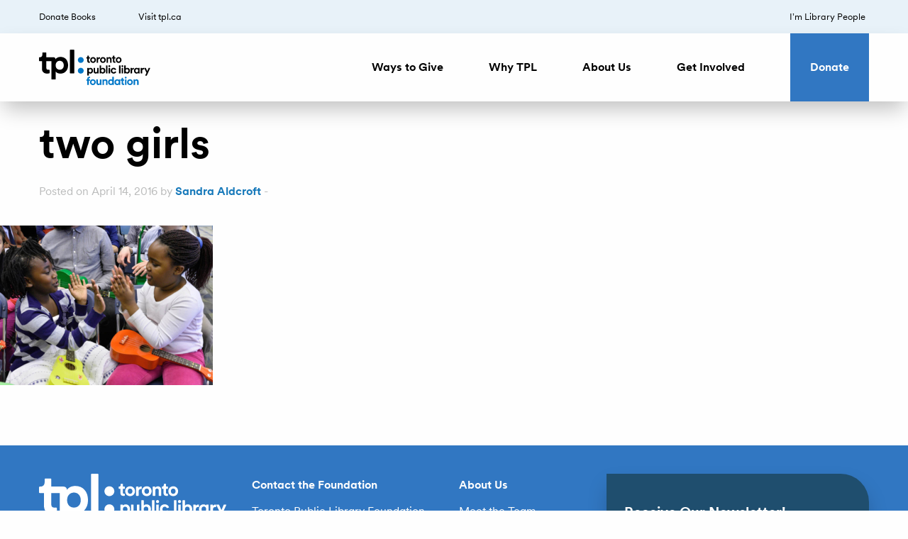

--- FILE ---
content_type: text/html; charset=UTF-8
request_url: https://tplfoundation.ca/?attachment_id=2871
body_size: 10211
content:

<!doctype html>

<html class="no-js" lang="en-US">

<head>
	<!-- Global site tag (gtag.js) - Google Analytics -->
	<script async src="https://www.googletagmanager.com/gtag/js?id=UA-27239581-1"></script>
	<script>
		window.dataLayer = window.dataLayer || [];

		function gtag() {
			dataLayer.push(arguments);
		}
		gtag('js', new Date());

		gtag('config', 'UA-27239581-1');
	</script>

	<!-- Google Tag Manager -->
	<script>
		(function(w, d, s, l, i) {
			w[l] = w[l] || [];
			w[l].push({
				'gtm.start': new Date().getTime(),
				event: 'gtm.js'
			});
			var f = d.getElementsByTagName(s)[0],
				j = d.createElement(s),
				dl = l != 'dataLayer' ? '&l=' + l : '';
			j.async = true;
			j.src =
				'https://www.googletagmanager.com/gtm.js?id=' + i + dl;
			f.parentNode.insertBefore(j, f);
		})(window, document, 'script', 'dataLayer', 'GTM-M7LHNSB');
	</script>
	<!-- End Google Tag Manager -->

	<meta charset="utf-8">

	<!-- Force IE to use the latest rendering engine available -->
	<meta http-equiv="X-UA-Compatible" content="IE=edge">

	<!-- Mobile Meta -->
	<meta name="viewport" content="width=device-width, initial-scale=1.0">
	<meta class="foundation-mq">

	<!-- If Site Icon isn't set in customizer -->
			<!-- Icons & Favicons -->
		<link rel="icon" href="https://tplfoundation.ca/wp-content/themes/zeitpress3/favicon.png">
		<link href="https://tplfoundation.ca/wp-content/themes/zeitpress3/assets/images/apple-icon-touch.png" rel="apple-touch-icon" />
	
	<link rel="pingback" href="https://tplfoundation.ca/xmlrpc.php">

	<link rel="preload" as="font" href="https://tplfoundation.ca/wp-content/themes/zeitpress3/assets/styles/fonts/CircularXXWeb-Bold.woff" type="font/woff" crossorigin="anonymous">
	<link rel="preload" as="font" href="https://tplfoundation.ca/wp-content/themes/zeitpress3/assets/styles/fonts/CircularXXWeb-Bold.woff2" type="font/woff2" crossorigin="anonymous">
	<link rel="preload" as="font" href="https://tplfoundation.ca/wp-content/themes/zeitpress3/assets/styles/fonts/CircularXXWeb-Italic.woff" type="font/woff" crossorigin="anonymous">
	<link rel="preload" as="font" href="https://tplfoundation.ca/wp-content/themes/zeitpress3/assets/styles/fonts/CircularXXWeb-Italic.woff2" type="font/woff2" crossorigin="anonymous">
	<link rel="preload" as="font" href="https://tplfoundation.ca/wp-content/themes/zeitpress3/assets/styles/fonts/CircularXXWeb-Regular.woff" type="font/woff" crossorigin="anonymous">
	<link rel="preload" as="font" href="https://tplfoundation.ca/wp-content/themes/zeitpress3/assets/styles/fonts/CircularXXWeb-Regular.woff2" type="font/woff2" crossorigin="anonymous">

	<meta name='robots' content='index, follow, max-image-preview:large, max-snippet:-1, max-video-preview:-1' />
	<style>img:is([sizes="auto" i], [sizes^="auto," i]) { contain-intrinsic-size: 3000px 1500px }</style>
	
	<!-- This site is optimized with the Yoast SEO plugin v26.4 - https://yoast.com/wordpress/plugins/seo/ -->
	<title>two girls - Toronto Public Library Foundation</title>
	<link rel="canonical" href="https://tplfoundation.ca/" />
	<meta property="og:locale" content="en_US" />
	<meta property="og:type" content="article" />
	<meta property="og:title" content="two girls - Toronto Public Library Foundation" />
	<meta property="og:description" content="Students performed at the launch." />
	<meta property="og:url" content="https://tplfoundation.ca/" />
	<meta property="og:site_name" content="Toronto Public Library Foundation" />
	<meta property="article:modified_time" content="2016-04-14T16:18:11+00:00" />
	<meta property="og:image" content="https://tplfoundation.ca" />
	<meta property="og:image:width" content="800" />
	<meta property="og:image:height" content="600" />
	<meta property="og:image:type" content="image/jpeg" />
	<meta name="twitter:card" content="summary_large_image" />
	<script type="application/ld+json" class="yoast-schema-graph">{"@context":"https://schema.org","@graph":[{"@type":"WebPage","@id":"https://tplfoundation.ca/","url":"https://tplfoundation.ca/","name":"two girls - Toronto Public Library Foundation","isPartOf":{"@id":"https://tplfoundation.ca/#website"},"primaryImageOfPage":{"@id":"https://tplfoundation.ca/#primaryimage"},"image":{"@id":"https://tplfoundation.ca/#primaryimage"},"thumbnailUrl":"https://tplfoundation.ca/wp-content/uploads/2016/04/two-girls.jpg","datePublished":"2016-04-14T16:16:54+00:00","dateModified":"2016-04-14T16:18:11+00:00","breadcrumb":{"@id":"https://tplfoundation.ca/#breadcrumb"},"inLanguage":"en-US","potentialAction":[{"@type":"ReadAction","target":["https://tplfoundation.ca/"]}]},{"@type":"ImageObject","inLanguage":"en-US","@id":"https://tplfoundation.ca/#primaryimage","url":"https://tplfoundation.ca/wp-content/uploads/2016/04/two-girls.jpg","contentUrl":"https://tplfoundation.ca/wp-content/uploads/2016/04/two-girls.jpg","width":800,"height":600,"caption":"Students performed at the launch."},{"@type":"BreadcrumbList","@id":"https://tplfoundation.ca/#breadcrumb","itemListElement":[{"@type":"ListItem","position":1,"name":"Home","item":"https://tplfoundation.ca/"},{"@type":"ListItem","position":2,"name":"two girls"}]},{"@type":"WebSite","@id":"https://tplfoundation.ca/#website","url":"https://tplfoundation.ca/","name":"Toronto Public Library Foundation","description":"","potentialAction":[{"@type":"SearchAction","target":{"@type":"EntryPoint","urlTemplate":"https://tplfoundation.ca/?s={search_term_string}"},"query-input":{"@type":"PropertyValueSpecification","valueRequired":true,"valueName":"search_term_string"}}],"inLanguage":"en-US"}]}</script>
	<!-- / Yoast SEO plugin. -->


<link rel="alternate" type="application/rss+xml" title="Toronto Public Library Foundation &raquo; Feed" href="https://tplfoundation.ca/feed/" />
<link rel="alternate" type="application/rss+xml" title="Toronto Public Library Foundation &raquo; Comments Feed" href="https://tplfoundation.ca/comments/feed/" />
<link rel='stylesheet' id='wp-block-library-css' href='https://tplfoundation.ca/wp-includes/css/dist/block-library/style.min.css?ver=6.8.3' type='text/css' media='all' />
<style id='classic-theme-styles-inline-css' type='text/css'>
/*! This file is auto-generated */
.wp-block-button__link{color:#fff;background-color:#32373c;border-radius:9999px;box-shadow:none;text-decoration:none;padding:calc(.667em + 2px) calc(1.333em + 2px);font-size:1.125em}.wp-block-file__button{background:#32373c;color:#fff;text-decoration:none}
</style>
<link rel='stylesheet' id='swiper-css' href='https://tplfoundation.ca/wp-content/plugins/social-feed-block/assets/css/swiper.min.css?ver=9.3.2' type='text/css' media='all' />
<link rel='stylesheet' id='fancyapps-css' href='https://tplfoundation.ca/wp-content/plugins/social-feed-block/assets/css/fancyapps.min.css?ver=3.5.7' type='text/css' media='all' />
<link rel='stylesheet' id='ifb-instagram-style-css' href='https://tplfoundation.ca/wp-content/plugins/social-feed-block/dist/style.css?ver=1.0.8' type='text/css' media='all' />
<style id='global-styles-inline-css' type='text/css'>
:root{--wp--preset--aspect-ratio--square: 1;--wp--preset--aspect-ratio--4-3: 4/3;--wp--preset--aspect-ratio--3-4: 3/4;--wp--preset--aspect-ratio--3-2: 3/2;--wp--preset--aspect-ratio--2-3: 2/3;--wp--preset--aspect-ratio--16-9: 16/9;--wp--preset--aspect-ratio--9-16: 9/16;--wp--preset--color--black: #000000;--wp--preset--color--cyan-bluish-gray: #abb8c3;--wp--preset--color--white: #ffffff;--wp--preset--color--pale-pink: #f78da7;--wp--preset--color--vivid-red: #cf2e2e;--wp--preset--color--luminous-vivid-orange: #ff6900;--wp--preset--color--luminous-vivid-amber: #fcb900;--wp--preset--color--light-green-cyan: #7bdcb5;--wp--preset--color--vivid-green-cyan: #00d084;--wp--preset--color--pale-cyan-blue: #8ed1fc;--wp--preset--color--vivid-cyan-blue: #0693e3;--wp--preset--color--vivid-purple: #9b51e0;--wp--preset--color--dark-blue: #004F71;--wp--preset--color--light-blue: #E6F1FA;--wp--preset--color--light-green: #D7F6EC;--wp--preset--gradient--vivid-cyan-blue-to-vivid-purple: linear-gradient(135deg,rgba(6,147,227,1) 0%,rgb(155,81,224) 100%);--wp--preset--gradient--light-green-cyan-to-vivid-green-cyan: linear-gradient(135deg,rgb(122,220,180) 0%,rgb(0,208,130) 100%);--wp--preset--gradient--luminous-vivid-amber-to-luminous-vivid-orange: linear-gradient(135deg,rgba(252,185,0,1) 0%,rgba(255,105,0,1) 100%);--wp--preset--gradient--luminous-vivid-orange-to-vivid-red: linear-gradient(135deg,rgba(255,105,0,1) 0%,rgb(207,46,46) 100%);--wp--preset--gradient--very-light-gray-to-cyan-bluish-gray: linear-gradient(135deg,rgb(238,238,238) 0%,rgb(169,184,195) 100%);--wp--preset--gradient--cool-to-warm-spectrum: linear-gradient(135deg,rgb(74,234,220) 0%,rgb(151,120,209) 20%,rgb(207,42,186) 40%,rgb(238,44,130) 60%,rgb(251,105,98) 80%,rgb(254,248,76) 100%);--wp--preset--gradient--blush-light-purple: linear-gradient(135deg,rgb(255,206,236) 0%,rgb(152,150,240) 100%);--wp--preset--gradient--blush-bordeaux: linear-gradient(135deg,rgb(254,205,165) 0%,rgb(254,45,45) 50%,rgb(107,0,62) 100%);--wp--preset--gradient--luminous-dusk: linear-gradient(135deg,rgb(255,203,112) 0%,rgb(199,81,192) 50%,rgb(65,88,208) 100%);--wp--preset--gradient--pale-ocean: linear-gradient(135deg,rgb(255,245,203) 0%,rgb(182,227,212) 50%,rgb(51,167,181) 100%);--wp--preset--gradient--electric-grass: linear-gradient(135deg,rgb(202,248,128) 0%,rgb(113,206,126) 100%);--wp--preset--gradient--midnight: linear-gradient(135deg,rgb(2,3,129) 0%,rgb(40,116,252) 100%);--wp--preset--font-size--small: 13px;--wp--preset--font-size--medium: 20px;--wp--preset--font-size--large: 36px;--wp--preset--font-size--x-large: 42px;--wp--preset--spacing--20: 0.44rem;--wp--preset--spacing--30: 0.67rem;--wp--preset--spacing--40: 1rem;--wp--preset--spacing--50: 1.5rem;--wp--preset--spacing--60: 2.25rem;--wp--preset--spacing--70: 3.38rem;--wp--preset--spacing--80: 5.06rem;--wp--preset--shadow--natural: 6px 6px 9px rgba(0, 0, 0, 0.2);--wp--preset--shadow--deep: 12px 12px 50px rgba(0, 0, 0, 0.4);--wp--preset--shadow--sharp: 6px 6px 0px rgba(0, 0, 0, 0.2);--wp--preset--shadow--outlined: 6px 6px 0px -3px rgba(255, 255, 255, 1), 6px 6px rgba(0, 0, 0, 1);--wp--preset--shadow--crisp: 6px 6px 0px rgba(0, 0, 0, 1);}:where(.is-layout-flex){gap: 0.5em;}:where(.is-layout-grid){gap: 0.5em;}body .is-layout-flex{display: flex;}.is-layout-flex{flex-wrap: wrap;align-items: center;}.is-layout-flex > :is(*, div){margin: 0;}body .is-layout-grid{display: grid;}.is-layout-grid > :is(*, div){margin: 0;}:where(.wp-block-columns.is-layout-flex){gap: 2em;}:where(.wp-block-columns.is-layout-grid){gap: 2em;}:where(.wp-block-post-template.is-layout-flex){gap: 1.25em;}:where(.wp-block-post-template.is-layout-grid){gap: 1.25em;}.has-black-color{color: var(--wp--preset--color--black) !important;}.has-cyan-bluish-gray-color{color: var(--wp--preset--color--cyan-bluish-gray) !important;}.has-white-color{color: var(--wp--preset--color--white) !important;}.has-pale-pink-color{color: var(--wp--preset--color--pale-pink) !important;}.has-vivid-red-color{color: var(--wp--preset--color--vivid-red) !important;}.has-luminous-vivid-orange-color{color: var(--wp--preset--color--luminous-vivid-orange) !important;}.has-luminous-vivid-amber-color{color: var(--wp--preset--color--luminous-vivid-amber) !important;}.has-light-green-cyan-color{color: var(--wp--preset--color--light-green-cyan) !important;}.has-vivid-green-cyan-color{color: var(--wp--preset--color--vivid-green-cyan) !important;}.has-pale-cyan-blue-color{color: var(--wp--preset--color--pale-cyan-blue) !important;}.has-vivid-cyan-blue-color{color: var(--wp--preset--color--vivid-cyan-blue) !important;}.has-vivid-purple-color{color: var(--wp--preset--color--vivid-purple) !important;}.has-black-background-color{background-color: var(--wp--preset--color--black) !important;}.has-cyan-bluish-gray-background-color{background-color: var(--wp--preset--color--cyan-bluish-gray) !important;}.has-white-background-color{background-color: var(--wp--preset--color--white) !important;}.has-pale-pink-background-color{background-color: var(--wp--preset--color--pale-pink) !important;}.has-vivid-red-background-color{background-color: var(--wp--preset--color--vivid-red) !important;}.has-luminous-vivid-orange-background-color{background-color: var(--wp--preset--color--luminous-vivid-orange) !important;}.has-luminous-vivid-amber-background-color{background-color: var(--wp--preset--color--luminous-vivid-amber) !important;}.has-light-green-cyan-background-color{background-color: var(--wp--preset--color--light-green-cyan) !important;}.has-vivid-green-cyan-background-color{background-color: var(--wp--preset--color--vivid-green-cyan) !important;}.has-pale-cyan-blue-background-color{background-color: var(--wp--preset--color--pale-cyan-blue) !important;}.has-vivid-cyan-blue-background-color{background-color: var(--wp--preset--color--vivid-cyan-blue) !important;}.has-vivid-purple-background-color{background-color: var(--wp--preset--color--vivid-purple) !important;}.has-black-border-color{border-color: var(--wp--preset--color--black) !important;}.has-cyan-bluish-gray-border-color{border-color: var(--wp--preset--color--cyan-bluish-gray) !important;}.has-white-border-color{border-color: var(--wp--preset--color--white) !important;}.has-pale-pink-border-color{border-color: var(--wp--preset--color--pale-pink) !important;}.has-vivid-red-border-color{border-color: var(--wp--preset--color--vivid-red) !important;}.has-luminous-vivid-orange-border-color{border-color: var(--wp--preset--color--luminous-vivid-orange) !important;}.has-luminous-vivid-amber-border-color{border-color: var(--wp--preset--color--luminous-vivid-amber) !important;}.has-light-green-cyan-border-color{border-color: var(--wp--preset--color--light-green-cyan) !important;}.has-vivid-green-cyan-border-color{border-color: var(--wp--preset--color--vivid-green-cyan) !important;}.has-pale-cyan-blue-border-color{border-color: var(--wp--preset--color--pale-cyan-blue) !important;}.has-vivid-cyan-blue-border-color{border-color: var(--wp--preset--color--vivid-cyan-blue) !important;}.has-vivid-purple-border-color{border-color: var(--wp--preset--color--vivid-purple) !important;}.has-vivid-cyan-blue-to-vivid-purple-gradient-background{background: var(--wp--preset--gradient--vivid-cyan-blue-to-vivid-purple) !important;}.has-light-green-cyan-to-vivid-green-cyan-gradient-background{background: var(--wp--preset--gradient--light-green-cyan-to-vivid-green-cyan) !important;}.has-luminous-vivid-amber-to-luminous-vivid-orange-gradient-background{background: var(--wp--preset--gradient--luminous-vivid-amber-to-luminous-vivid-orange) !important;}.has-luminous-vivid-orange-to-vivid-red-gradient-background{background: var(--wp--preset--gradient--luminous-vivid-orange-to-vivid-red) !important;}.has-very-light-gray-to-cyan-bluish-gray-gradient-background{background: var(--wp--preset--gradient--very-light-gray-to-cyan-bluish-gray) !important;}.has-cool-to-warm-spectrum-gradient-background{background: var(--wp--preset--gradient--cool-to-warm-spectrum) !important;}.has-blush-light-purple-gradient-background{background: var(--wp--preset--gradient--blush-light-purple) !important;}.has-blush-bordeaux-gradient-background{background: var(--wp--preset--gradient--blush-bordeaux) !important;}.has-luminous-dusk-gradient-background{background: var(--wp--preset--gradient--luminous-dusk) !important;}.has-pale-ocean-gradient-background{background: var(--wp--preset--gradient--pale-ocean) !important;}.has-electric-grass-gradient-background{background: var(--wp--preset--gradient--electric-grass) !important;}.has-midnight-gradient-background{background: var(--wp--preset--gradient--midnight) !important;}.has-small-font-size{font-size: var(--wp--preset--font-size--small) !important;}.has-medium-font-size{font-size: var(--wp--preset--font-size--medium) !important;}.has-large-font-size{font-size: var(--wp--preset--font-size--large) !important;}.has-x-large-font-size{font-size: var(--wp--preset--font-size--x-large) !important;}
:where(.wp-block-post-template.is-layout-flex){gap: 1.25em;}:where(.wp-block-post-template.is-layout-grid){gap: 1.25em;}
:where(.wp-block-columns.is-layout-flex){gap: 2em;}:where(.wp-block-columns.is-layout-grid){gap: 2em;}
:root :where(.wp-block-pullquote){font-size: 1.5em;line-height: 1.6;}
</style>
<link rel='stylesheet' id='site-css-css' href='https://tplfoundation.ca/wp-content/themes/zeitpress3/assets/styles/style.css?ver=1710565187' type='text/css' media='all' />
<link rel='stylesheet' id='index-css' href='https://tplfoundation.ca/wp-content/themes/zeitpress3/assets-extended/build/frontend.min.ec382d6ac1c0abf3a360.css?ver=1762468164' type='text/css' media='all' />
<script type="text/javascript" src="https://tplfoundation.ca/wp-includes/js/dist/vendor/react.min.js?ver=18.3.1.1" id="react-js"></script>
<script type="text/javascript" src="https://tplfoundation.ca/wp-includes/js/dist/vendor/react-dom.min.js?ver=18.3.1.1" id="react-dom-js"></script>
<script type="text/javascript" src="https://tplfoundation.ca/wp-includes/js/jquery/jquery.min.js?ver=3.7.1" id="jquery-core-js"></script>
<script type="text/javascript" src="https://tplfoundation.ca/wp-includes/js/jquery/jquery-migrate.min.js?ver=3.4.1" id="jquery-migrate-js"></script>
<script type="text/javascript" src="https://tplfoundation.ca/wp-content/plugins/social-feed-block/assets/js/swiper.min.js?ver=9.3.2" id="swiper-js"></script>
<script type="text/javascript" src="https://tplfoundation.ca/wp-content/plugins/social-feed-block/assets/js/fancyapps.min.js?ver=3.5.7" id="fancyapps-js"></script>
<script type="text/javascript" id="ifb-instagram-script-js-extra">
/* <![CDATA[ */
var ifbLocal = {"ajaxURL":"https:\/\/tplfoundation.ca\/wp-admin\/admin-ajax.php"};
/* ]]> */
</script>
<script type="text/javascript" src="https://tplfoundation.ca/wp-content/plugins/social-feed-block/dist/script.js?ver=1.0.8" id="ifb-instagram-script-js"></script>
<link rel="https://api.w.org/" href="https://tplfoundation.ca/wp-json/" /><link rel="alternate" title="JSON" type="application/json" href="https://tplfoundation.ca/wp-json/wp/v2/media/2871" /><link rel='shortlink' href='https://tplfoundation.ca/?p=2871' />
<link rel="alternate" title="oEmbed (JSON)" type="application/json+oembed" href="https://tplfoundation.ca/wp-json/oembed/1.0/embed?url=https%3A%2F%2Ftplfoundation.ca%2F%3Fattachment_id%3D2871" />
<link rel="alternate" title="oEmbed (XML)" type="text/xml+oembed" href="https://tplfoundation.ca/wp-json/oembed/1.0/embed?url=https%3A%2F%2Ftplfoundation.ca%2F%3Fattachment_id%3D2871&#038;format=xml" />
<script>document.documentElement.className += " js";</script>
<style type="text/css">.broken_link, a.broken_link {
	text-decoration: line-through;
}</style>
	<!-- Facebook Pixel Code -->
	<script>
		! function(f, b, e, v, n, t, s) {
			if (f.fbq) return;
			n = f.fbq = function() {
				n.callMethod ?
					n.callMethod.apply(n, arguments) : n.queue.push(arguments)
			};
			if (!f._fbq) f._fbq = n;
			n.push = n;
			n.loaded = !0;
			n.version = '2.0';
			n.queue = [];
			t = b.createElement(e);
			t.async = !0;
			t.src = v;
			s = b.getElementsByTagName(e)[0];
			s.parentNode.insertBefore(t, s)
		}(window, document, 'script',
			'https://connect.facebook.net/en_US/fbevents.js');
		fbq('init', '507765299749382');
		fbq('track', 'PageView');
	</script>
	<noscript>
		<img height="1" width="1" style="display:none" src="https://www.facebook.com/tr?id=507765299749382&ev=PageView&noscript=1" />
	</noscript>
	<!-- End Facebook Pixel Code -->

	<style>
		/*Why I love TPL*/
		.acf-block.team-buckets .block-grid {
			justify-content: flex-start !important;
		}

		.acf-block.team-buckets .team-tile.is-animated .image-container {
			transition: all 0.5s ease-in-out;
		}


		.acf-block.team-buckets .team-tile.vertical .image-container {
			width: 100%;
		}

		.acf-block.team-buckets .team-tile.is-animated {
			position: relative;
		}


		.acf-block.team-buckets .team-tile.is-animated .why-i-love-tpl .why-i-love-tpl--content {
			height: 0;
			overflow: hidden;
			transition: all 0.5s ease-in-out;
		}

		.acf-block.team-buckets .team-tile.is-animated .why-i-love-tpl .why-i-love-tpl--title {
			margin-top: 1.2rem;
			color: #3177c2;
			font-weight: 600;
			cursor: pointer;
		}

		.acf-block.team-buckets .team-tile.is-animated .why-i-love-tpl .why-i-love-tpl--title:focus,
		.acf-block.team-buckets .team-tile.is-animated .why-i-love-tpl .why-i-love-tpl--title:hover {
			text-decoration: underline;
		}

		.acf-block.team-buckets .team-tile.is-animated .post-content-container.is-active .why-i-love-tpl--content {
			height: 100%;
			transition: all 0.5s ease-in-out;
		}

		.acf-block.team-buckets .team-tile.is-animated .why-i-love-tpl .why-i-love-tpl--content::before {
			z-index: auto;
			display: block;
			width: 3.5rem;
			height: 3.5rem;
			content: "";
			background-image: url(https://tplfoundation.kzstage.com/wp-content/themes/zeitpress3/assets/images/svg-icons/TPLF-quote-hollow.svg);
			background-repeat: no-repeat;
			background-position: bottom;
			background-size: contain;
			transform: rotate(180deg);
			margin: 1.5rem 0 1rem;
		}

		.acf-block.team-buckets .team-tile.is-animated .why-i-love-tpl .why-i-love-tpl--content::after {
			z-index: auto;
			display: block;
			width: 3.5rem;
			height: 3.5rem;
			content: "";
			background-image: url(https://tplfoundation.kzstage.com/wp-content/themes/zeitpress3/assets/images/svg-icons/TPLF-quote-hollow.svg);
			background-repeat: no-repeat;
			background-position: bottom;
			background-size: contain;
			margin: 0 0 1rem;
			float: right;
		}

		.acf-block.team-buckets .team-tile.is-animated .post-content-container.is-active {
			top: 0;
			bottom: 0;
			background: #ffffff;
			width: 100%;
			left: 0;
			right: 0;
			overflow-y: auto;
		}

		.acf-block.team-buckets .team-tile.is-animated .why-i-love-tpl .why-i-love-tpl--title::before {
			position: relative;
			top: -0.25rem;
			left: 0.25rem;
			display: inline-block;
			width: 0.75em;
			height: 0.75em;
			margin: 0 2.25rem 0 0.5rem;
			content: "";
			transform: rotate(135deg);
			vertical-align: top;
			border-width: 0.15em 0.15em 0 0;
			border-style: solid;
		}

		.acf-block.team-buckets .team-tile.is-animated .post-content-container.is-active .why-i-love-tpl--title::before {
			top: 0.5rem;
			transform: rotate(-45deg);
		}

		.acf-block.team-buckets .team-tile.is-animated .post-content-container.is-active .content {
			padding-bottom: 2rem;
		}

		/* Breakpoints */

		@media only screen and (min-width: 640px) and (max-width: 1122px) {

			.acf-block.team-buckets .team-tile .team-meta a,
			.acf-block.team-buckets .team-tile.is-animated .why-i-love-tpl .why-i-love-tpl--title {
				font-size: 1.25rem;
			}


			.acf-block.team-buckets .team-tile .team-meta a img {
				margin: 0 0.25rem 0 0;
			}

			.acf-block.team-buckets .team-tile.is-animated .why-i-love-tpl .why-i-love-tpl--title::before {
				margin: 0 1.25rem 0 0.5rem;
			}
		}

		@media only screen and (min-width: 640px) {

			.acf-block.team-buckets .team-tile.is-animated {
				min-height: 580px;
			}
		}

		@media only screen and (max-width: 640px) {

			.acf-block.team-buckets .team-tile.vertical.is-animated .team-meta:first-of-type {
				margin-top: unset;
			}
		}

		/* Committee Member */
		.committee-member-my-bio-link {
			margin-top: 1.2rem;
			color: #3177c2 !important;
			font-weight: 600;
			z-index: 5;
			position: relative;
		}

		.committee-member-my-bio-link:hover {
			text-decoration: none !important;
		}

		.committee-member-my-bio-link::before {
			content: " ";
    		width: 100%;
    		height: 0.1rem;
    		background-color: transparent;
    		position: absolute;
    		bottom: -0.5rem;
    		left: 0;
    		right: 0;
    		z-index: -1;
    		transition: all .2s ease-in-out;
		}

		.committee-member-my-bio-link:hover::before {
			height: 1.2rem;
			background-color: #e8f2f9;
		}

		.committee-member-my-bio-link::after {
			position: relative;
			top: 0.6rem;
			display: inline-block;
			width: 0.75em;
			height: 0.75em;
			margin: 0 2.25rem 0 0.5rem;
			content: "";
			transform: rotate(45deg);
			vertical-align: top;
			border-width: 0.15em 0.15em 0 0;
			border-style: solid;
		}
	</style>

	<script>
		document.addEventListener("DOMContentLoaded", function() {
			if (document.querySelectorAll('.acf-block.team-buckets').length > 0) {
				const buttons = document.querySelectorAll(".why-i-love-tpl--title");

				buttons.forEach((button) => {
					const teamTile = button.closest('.team-tile.vertical.is-animated');
					const postContentContainer = button.closest('.post-content-container');
					const imageContainer = teamTile.querySelector('.image-container');

					const originalTileHeight = window.getComputedStyle(teamTile).height;
					teamTile.style.height = originalTileHeight;
					const imageContainerHeight = window.getComputedStyle(imageContainer).height;

					// Add ARIA roles and attributes
					button.setAttribute('role', 'button');
					button.setAttribute('aria-expanded', 'false');
					button.setAttribute('tabindex', '0');

					button.addEventListener("click", toggleContent);
					button.addEventListener("keydown", function(event) {
						if (event.keyCode === 13 || event.keyCode === 32) {
							toggleContent.call(button);
						}
					});

					function toggleContent() {
						if (postContentContainer.classList.contains("is-active")) {
							postContentContainer.classList.remove("is-active");
							imageContainer.style.marginTop = "0px";
							teamTile.style.height = originalTileHeight;
							this.setAttribute('aria-expanded', 'false');
						} else {
							imageContainer.style.marginTop = "-" + imageContainerHeight;
							postContentContainer.classList.add("is-active");
							this.setAttribute('aria-expanded', 'true');
						}
					}
				});
			}
		});
	</script>

</head>

<body class="attachment wp-singular attachment-template-default single single-attachment postid-2871 attachmentid-2871 attachment-jpeg wp-theme-zeitpress3">
	<!-- Google Tag Manager (noscript) -->
	<noscript><iframe src="https://www.googletagmanager.com/ns.html?id=GTM-M7LHNSB" height="0" width="0" style="display:none;visibility:hidden"></iframe></noscript>
	<!-- End Google Tag Manager (noscript) -->

	<header class="header" role="banner">
		<a class="skip-link" href="#content">Skip to content</a>		
<div class="top-bar" id="top-bar-menu">
	<div class="top-menu-container">
		<div class="grid-container">
			<div class="grid-x grid-margin-x">
				<div class="small-12 cell">
					<ul id="menu-top-menu" class="dropdown menu" data-dropdown-menu><li id="menu-item-7132" class="menu-item menu-item-type-post_type menu-item-object-page menu-item-7132"><a href="https://tplfoundation.ca/donate-books/">Donate Books</a></li>
<li id="menu-item-7133" class="menu-item menu-item-type-custom menu-item-object-custom menu-item-7133"><a target="_blank" href="https://tpl.ca">Visit tpl.ca</a></li>
<li id="menu-item-7882" class="right-side menu-item menu-item-type-post_type menu-item-object-page menu-item-7882"><a href="https://tplfoundation.ca/imlibrarypeople/">I’m Library People</a></li>
</ul>				</div>
			</div>
		</div>
	</div>


	<div class="top-bar-2">
		<div class="grid-container">
			<div class="grid-x grid-margin-x">
				<div class="cell small-5 medium-3">
					<div class="top-bar-left float-left">
						<a class="logo" href="https://tplfoundation.ca">
							<img alt="Toronto Public Library Foundation Logo"
								 src="https://tplfoundation.ca/wp-content/themes/zeitpress3/assets/images/svg-icons/TPLF-Nav-Logo.svg"
								 width="157" height="150" loading="lazy">
						</a>
					</div>
				</div>
				<div class="cell auto">
					<div class="top-bar-right float-right show-for-medium with-searchbar">
						<ul id="menu-main-menu" class="dropdown menu" data-dropdown-menu><li id="menu-item-7137" class="menu-item menu-item-type-post_type menu-item-object-page menu-item-has-children menu-item-7137"><a href="https://tplfoundation.ca/all-ways-to-give/">Ways to Give</a>
<ul class="menu">
	<li id="menu-item-7775" class="menu-item menu-item-type-post_type menu-item-object-page menu-item-7775"><a href="https://tplfoundation.ca/all-ways-to-give/">All Ways to Give</a></li>
	<li id="menu-item-7160" class="menu-item menu-item-type-post_type menu-item-object-page menu-item-7160"><a href="https://tplfoundation.ca/literary-circle/">Literary Circle</a></li>
	<li id="menu-item-9642" class="menu-item menu-item-type-post_type menu-item-object-page menu-item-9642"><a href="https://tplfoundation.ca/plannedgift/">Gift by Will</a></li>
	<li id="menu-item-20462" class="menu-item menu-item-type-post_type menu-item-object-page menu-item-20462"><a href="https://tplfoundation.ca/securities/">Gift of Securities</a></li>
	<li id="menu-item-15105" class="menu-item menu-item-type-post_type menu-item-object-page menu-item-15105"><a href="https://tplfoundation.ca/endowments/">Endowments</a></li>
</ul>
</li>
<li id="menu-item-7139" class="menu-item menu-item-type-post_type menu-item-object-page menu-item-7139"><a href="https://tplfoundation.ca/why-tpl/">Why TPL</a></li>
<li id="menu-item-20206" class="menu-item menu-item-type-post_type menu-item-object-page menu-item-has-children menu-item-20206"><a href="https://tplfoundation.ca/abouttplf/">About Us</a>
<ul class="menu">
	<li id="menu-item-7138" class="menu-item menu-item-type-post_type menu-item-object-page menu-item-7138"><a href="https://tplfoundation.ca/impact/">Our Impact</a></li>
	<li id="menu-item-20210" class="menu-item menu-item-type-post_type menu-item-object-page menu-item-20210"><a href="https://tplfoundation.ca/ourvalues/">Our Values</a></li>
	<li id="menu-item-19918" class="menu-item menu-item-type-post_type menu-item-object-page menu-item-19918"><a href="https://tplfoundation.ca/meet-the-team/">Meet the Team</a></li>
	<li id="menu-item-21146" class="menu-item menu-item-type-post_type menu-item-object-page menu-item-21146"><a href="https://tplfoundation.ca/news-and-reports/">News and Reports</a></li>
	<li id="menu-item-19210" class="menu-item menu-item-type-post_type menu-item-object-page menu-item-19210"><a href="https://tplfoundation.ca/socialimpactstudy/">Social Impact Study</a></li>
</ul>
</li>
<li id="menu-item-7142" class="menu-item menu-item-type-post_type menu-item-object-page menu-item-has-children menu-item-7142"><a href="https://tplfoundation.ca/get-involved/">Get Involved</a>
<ul class="menu">
	<li id="menu-item-8400" class="menu-item menu-item-type-post_type menu-item-object-page menu-item-has-children menu-item-8400"><a href="https://tplfoundation.ca/our-events/">Our Events</a>
	<ul class="menu">
		<li id="menu-item-15211" class="menu-item menu-item-type-post_type menu-item-object-page menu-item-15211"><a href="https://tplfoundation.ca/biblio-bash/">Biblio Bash</a></li>
	</ul>
</li>
	<li id="menu-item-7173" class="menu-item menu-item-type-post_type menu-item-object-page menu-item-7173"><a href="https://tplfoundation.ca/imlibrarypeople/">I’m Library People</a></li>
	<li id="menu-item-7176" class="menu-item menu-item-type-post_type menu-item-object-page menu-item-7176"><a href="https://tplfoundation.ca/tplfriends/">Friends of TPL</a></li>
</ul>
</li>
<li id="menu-item-17201" class="blue menu-item menu-item-type-custom menu-item-object-custom menu-item-17201"><a href="http://donate.tplfoundation.ca/site/Donation2?mfc_pref=T&#038;2280.donation=form1&#038;df_id=2280">Donate</a></li>
</ul>					</div>
					<button class="show-hide-mobile-menu">
						<span class="show-for-sr">
							Menu						</span>
					</button>
				</div>
			</div>
		</div>
	</div>
	<div class="mobile-menu-container">
	<ul id="menu-mobile-menu" class="vertical menu accordion-menu" data-accordion-menu data-submenu-toggle="true"><li id="menu-item-7187" class="menu-item menu-item-type-post_type menu-item-object-page menu-item-has-children menu-item-7187"><a href="https://tplfoundation.ca/all-ways-to-give/">Ways to Give</a>
<ul class="vertical menu">
	<li id="menu-item-7876" class="menu-item menu-item-type-post_type menu-item-object-page menu-item-7876"><a href="https://tplfoundation.ca/all-ways-to-give/">All Ways to Give</a></li>
	<li id="menu-item-7190" class="menu-item menu-item-type-post_type menu-item-object-page menu-item-7190"><a href="https://tplfoundation.ca/literary-circle/">Literary Circle</a></li>
	<li id="menu-item-7191" class="menu-item menu-item-type-post_type menu-item-object-page menu-item-7191"><a href="https://tplfoundation.ca/plannedgift/">Gift by Will</a></li>
	<li id="menu-item-20464" class="menu-item menu-item-type-post_type menu-item-object-page menu-item-20464"><a href="https://tplfoundation.ca/securities/">Gift of Securities</a></li>
	<li id="menu-item-9188" class="menu-item menu-item-type-post_type menu-item-object-page menu-item-9188"><a href="https://tplfoundation.ca/heritage-society/">Heritage Society</a></li>
	<li id="menu-item-17755" class="menu-item menu-item-type-post_type menu-item-object-page menu-item-17755"><a href="https://tplfoundation.ca/endowments/">Endowments</a></li>
</ul>
</li>
<li id="menu-item-8949" class="menu-item menu-item-type-post_type menu-item-object-page menu-item-8949"><a href="https://tplfoundation.ca/why-tpl/">Why TPL</a></li>
<li id="menu-item-7194" class="menu-item menu-item-type-post_type menu-item-object-page menu-item-has-children menu-item-7194"><a href="https://tplfoundation.ca/impact/">About Us</a>
<ul class="vertical menu">
	<li id="menu-item-20219" class="menu-item menu-item-type-post_type menu-item-object-page menu-item-20219"><a href="https://tplfoundation.ca/impact/">Our Impact</a></li>
	<li id="menu-item-20216" class="menu-item menu-item-type-post_type menu-item-object-page menu-item-20216"><a href="https://tplfoundation.ca/ourvalues/">Our Values</a></li>
	<li id="menu-item-20217" class="menu-item menu-item-type-post_type menu-item-object-page menu-item-20217"><a href="https://tplfoundation.ca/meet-the-team/">Meet the Team</a></li>
	<li id="menu-item-20218" class="menu-item menu-item-type-post_type menu-item-object-page menu-item-20218"><a href="https://tplfoundation.ca/socialimpactstudy/">Social Impact Study</a></li>
</ul>
</li>
<li id="menu-item-7195" class="menu-item menu-item-type-post_type menu-item-object-page menu-item-has-children menu-item-7195"><a href="https://tplfoundation.ca/get-involved/">Get Involved</a>
<ul class="vertical menu">
	<li id="menu-item-7197" class="menu-item menu-item-type-post_type menu-item-object-page menu-item-has-children menu-item-7197"><a href="https://tplfoundation.ca/our-events/">Our Events</a>
	<ul class="vertical menu">
		<li id="menu-item-7199" class="menu-item menu-item-type-custom menu-item-object-custom menu-item-7199"><a target="_blank" href="https://whygive.tplfoundation.ca/biblio-bash/">Biblio Bash</a></li>
	</ul>
</li>
	<li id="menu-item-19919" class="menu-item menu-item-type-post_type menu-item-object-page menu-item-19919"><a href="https://tplfoundation.ca/meet-the-team/">Meet Our Team</a></li>
	<li id="menu-item-7200" class="menu-item menu-item-type-post_type menu-item-object-page menu-item-7200"><a href="https://tplfoundation.ca/imlibrarypeople/">I’m Library People</a></li>
	<li id="menu-item-7196" class="menu-item menu-item-type-post_type menu-item-object-page menu-item-7196"><a href="https://tplfoundation.ca/tplfriends/">Friends of TPL</a></li>
</ul>
</li>
</ul>	<ul id="menu-mobile-blue-menu" class="blue-menu"><li id="menu-item-20214" class="menu-item menu-item-type-post_type menu-item-object-page menu-item-20214"><a href="https://tplfoundation.ca/abouttplf/">About TPLF</a></li>
<li id="menu-item-7203" class="menu-item menu-item-type-post_type menu-item-object-page menu-item-7203"><a href="https://tplfoundation.ca/donate-books/">Donate Books</a></li>
<li id="menu-item-7204" class="menu-item menu-item-type-custom menu-item-object-custom menu-item-7204"><a target="_blank" href="https://tpl.ca">Visit tpl.ca</a></li>
<li id="menu-item-7202" class="menu-item menu-item-type-post_type menu-item-object-page menu-item-7202"><a href="https://tplfoundation.ca/imlibrarypeople/">I&#8217;m Library People</a></li>
</ul></div>
</div>
	</header>
<div id="content">

	<div id="inner-content">

		
			
			<main id="main">
				<article id="post-2871" class="post-2871 attachment type-attachment status-inherit hentry" itemscope itemtype="http://schema.org/BlogPosting">

	<header class="article-header">

		<div class="grid-container">

			<div class="grid-x grid-margin-x grid-margin-y">

				<div class="cell small-12">

					<h1 class="article-title">two girls</h1>
					
<p class="byline">
	Posted on April 14, 2016 by <a href="https://tplfoundation.ca/author/tplf1/" title="Posts by Sandra Aldcroft" rel="author">Sandra Aldcroft</a> - </p>	

				</div>

			</div>

		</div>

	</header> <!-- end article header -->

	<section class="entry-content" itemprop="articleBody">
		<p class="attachment"><a href='https://tplfoundation.ca/wp-content/uploads/2016/04/two-girls.jpg'><img fetchpriority="high" decoding="async" width="300" height="225" src="https://tplfoundation.ca/wp-content/uploads/2016/04/two-girls-300x225.jpg" class="attachment-medium size-medium" alt="" srcset="https://tplfoundation.ca/wp-content/uploads/2016/04/two-girls-300x225.jpg 300w, https://tplfoundation.ca/wp-content/uploads/2016/04/two-girls-200x150.jpg 200w, https://tplfoundation.ca/wp-content/uploads/2016/04/two-girls-768x576.jpg 768w, https://tplfoundation.ca/wp-content/uploads/2016/04/two-girls.jpg 800w" sizes="(max-width: 300px) 100vw, 300px" /></a></p>
	</section> <!-- end article section -->

	<div class="grid-container">
		<div class="grid-x grid-margin-x grid-margin-y">
			<div class="cell small-12">
				
<div id="comments" class="comments-area">

	
	
	
	
</div><!-- #comments -->			</div>
		</div>
	</div>

</article>
			</main> <!-- end #main -->

		
	</div> <!-- end #inner-content -->

</div> <!-- end #content -->


<footer class="footer" role="contentinfo">

	<div class="grid-container">

		<div class="grid-x grid-margin-x grid-margin-y">

			<div class="small-12 medium-3 large-3 cell">
				<a class="logo" href="https://tplfoundation.ca">
					<img alt="Toronto Public Library Foundation Logo"
						 src="https://tplfoundation.ca/wp-content/themes/zeitpress3/assets/images/svg-icons/TPLF-footer-Logo.svg"
						 width="170" height="55" loading="lazy">
				</a>
                <div class="accreditation">
                    <!-- <img alt="Canada Accreditation"
                         src="https://tplfoundation.ca/wp-content/themes/zeitpress3/assets/images/svg-icons/TPLF-footer-Accreditation.svg"
                         width="170" height="55" loading="lazy"> -->
                </div>
				<h2>Connect with Us</h2>
					<ul class="social-button-links-list">
					<li><a target="_blank" href="https://www.facebook.com/tplfoundation">
					<span
						class="show-for-sr">Follow us on Facebook</span>
					<img alt="Facebook" loading="lazy" width="32" height="32"
						 src="https://tplfoundation.ca/wp-content/themes/zeitpress3/assets/images/svg-icons/TPLF-social-facebook.svg">
				</a>
			</li>
							<li><a target="_blank" href="https://twitter.com/TPL_Foundation">
					<span
						class="show-for-sr">Follow us on Twitter</span>
					<img alt="Twitter" loading="lazy" width="23" height="23"
						 src="https://tplfoundation.ca/wp-content/themes/zeitpress3/assets/images/svg-icons/TPLF-social-twitter.svg">
				</a>
			</li>
							<li><a target="_blank" href="https://www.instagram.com/tpl.foundation">
					<span
						class="show-for-sr">Follow us on Instagram</span>
					<img alt="Instagram" loading="lazy" width="22" height="22"
						 src="https://tplfoundation.ca/wp-content/themes/zeitpress3/assets/images/svg-icons/TPLF-social-instagram.svg">
				</a>
			</li>
							<li><a target="_blank" href="https://ca.linkedin.com/company/tplfoundation">
					<span
						class="show-for-sr">Follow us on Linked In</span>
					<img alt="Linked In" loading="lazy" width="23" height="23"
						 src="https://tplfoundation.ca/wp-content/themes/zeitpress3/assets/images/svg-icons/TPLF-social-linkedin.svg">
				</a>
			</li>
							<li><a target="_blank" href="https://www.youtube.com/user/TPLFoundation">
					<span
						class="show-for-sr">Subscribe to us on YouTube In</span>
					<img alt="Youtube" loading="lazy" width="22" height="22"
						 src="https://tplfoundation.ca/wp-content/themes/zeitpress3/assets/images/svg-icons/TPLF-social-youtube.svg">
				</a>
			</li>
			</ul>
			</div>

			<div class="small-12 medium-5 large-5 cell">

				<div class="grid-x grid-margin-x grid-margin-y">

					<div class="small-12 medium-7 cell">
						<h2>Contact the Foundation</h2>
<p>Toronto Public Library Foundation<br />
789 Yonge Street<br />
Toronto, ON M4W 2G8<br />
416-393-7123 | <a href="mailto:foundation@tpl.ca">foundation@tpl.ca</a></p>
					</div>

					<div class="small-12 medium-5 cell">
						<ul id="menu-footer-menu" class="menu"><li id="menu-item-20565" class="menu-item menu-item-type-post_type menu-item-object-page menu-item-20565"><a href="https://tplfoundation.ca/abouttplf/">About Us</a></li>
<li id="menu-item-7177" class="menu-item menu-item-type-post_type menu-item-object-page menu-item-7177"><a href="https://tplfoundation.ca/meet-the-team/">Meet the Team</a></li>
<li id="menu-item-7180" class="menu-item menu-item-type-post_type menu-item-object-page menu-item-7180"><a href="https://tplfoundation.ca/board-governors-council/">Board &#038; Governors’ Council</a></li>
<li id="menu-item-7183" class="menu-item menu-item-type-post_type menu-item-object-page menu-item-7183"><a href="https://tplfoundation.ca/news-and-reports/">News and Reports</a></li>
<li id="menu-item-12614" class="menu-item menu-item-type-post_type menu-item-object-page menu-item-12614"><a href="https://tplfoundation.ca/careers/">Careers</a></li>
<li id="menu-item-7186" class="menu-item menu-item-type-post_type menu-item-object-page menu-item-7186"><a href="https://tplfoundation.ca/reports-policies/">Policies</a></li>
</ul>					</div>

				</div>

				<h3>Land Acknowledgement Statement</h3>
<p>Toronto Public Library is situated on Indigenous land and Dish with One Spoon territory. This is the traditional territory of the Haudenosaunee Confederacy, the Wendat, and the Mississaugas of the Credit First Nation. Toronto Public Library gratefully acknowledges these Indigenous nations for their guardianship of this land. Visit TPL.ca for more Information.</p>

			</div>

			<div class="small-12 medium-4 large-4 cell">
				<div class="feature-box navy">
					<div class="frm_forms  with_frm_style frm_style_formidable-style" id="frm_form_2_container" >
<form enctype="multipart/form-data" method="post" class="frm-show-form  frm_pro_form " id="form_joinournewsletter" >
<div class="frm_form_fields ">
<fieldset>
<legend class="frm_screen_reader">Receive Our Newsletter!</legend>

<div class="frm_fields_container">
<input type="hidden" name="frm_action" value="create" />
<input type="hidden" name="form_id" value="2" />
<input type="hidden" name="frm_hide_fields_2" id="frm_hide_fields_2" value="" />
<input type="hidden" name="form_key" value="joinournewsletter" />
<input type="hidden" name="item_meta[0]" value="" />
<input type="hidden" id="frm_submit_entry_2" name="frm_submit_entry_2" value="6966d7d0f8" /><input type="hidden" name="_wp_http_referer" value="/?attachment_id=2871" /><div id="frm_field_6_container" class="frm_form_field form-field  frm_required_field frm_inside_container">
    <label for="field_first_name" id="field_first_name_label" class="frm_primary_label">First Name
        <span class="frm_required" aria-hidden="true">*</span>
    </label>
    <input  type="text" id="field_first_name" name="item_meta[6]" value=""  placeholder="Name" data-reqmsg="First Name cannot be blank." aria-required="true" data-invmsg="Text is invalid" aria-invalid="false"   />
    
    
</div>
<div id="frm_field_7_container" class="frm_form_field form-field  frm_inside_container">
    <label for="field_email" id="field_email_label" class="frm_primary_label">Email
        <span class="frm_required" aria-hidden="true"></span>
    </label>
    <input type="email" id="field_email" name="item_meta[7]" value=""  placeholder="Email Address" data-invmsg="Email is invalid" aria-invalid="false"  />
    
    
</div>
<div id="frm_field_12_container" class="frm_form_field form-field ">
	<div class="frm_submit">

<button class="frm_button_submit frm_final_submit" type="submit"   formnovalidate="formnovalidate">Sign Up</button>

</div>
</div>
	<input type="hidden" name="item_key" value="" />
			<div id="frm_field_14_container">
			<label for="field_3a9h0"  style="display:none;">
				If you are human, leave this field blank.			</label>
			<input  id="field_3a9h0" type="text" class="frm_form_field form-field frm_verify" name="item_meta[14]" value=""  style="display:none;" />
		</div>
		<input name="frm_state" type="hidden" value="3Uhr/uEjt4F3j2YEZw4hT+F/dZoFEcBuM5YStsj0Z8p6+tPVelbVMMtShtg80rzh" /></div>
</fieldset>
</div>

<p style="display: none !important;" class="akismet-fields-container" data-prefix="ak_"><label>&#916;<textarea name="ak_hp_textarea" cols="45" rows="8" maxlength="100"></textarea></label><input type="hidden" id="ak_js_1" name="ak_js" value="203"/><script>document.getElementById( "ak_js_1" ).setAttribute( "value", ( new Date() ).getTime() );</script></p></form>
</div>

				</div>
			</div>

		</div>

	</div>

	<div class="copyright-container">

		<div class="grid-container">

			<div class="grid-x grid-margin-x grid-margin-y">

				<div class="small-12 cell">

					<p>© 2025 The Toronto Public Library Foundation | <a href="https://tplfoundation.ca/confidentiality-policy/">Privacy Policy</a> | Charitable Number: 886554476RR0001</p>

				</div>

			</div>

		</div>

	</div>

</footer> <!-- end .footer -->

<script>
				( function() {
					const style = document.createElement( 'style' );
					style.appendChild( document.createTextNode( '#frm_field_14_container {visibility:hidden;overflow:hidden;width:0;height:0;position:absolute;}' ) );
					document.head.appendChild( style );
					document.currentScript?.remove();
				} )();
			</script><script type="speculationrules">
{"prefetch":[{"source":"document","where":{"and":[{"href_matches":"\/*"},{"not":{"href_matches":["\/wp-*.php","\/wp-admin\/*","\/wp-content\/uploads\/*","\/wp-content\/*","\/wp-content\/plugins\/*","\/wp-content\/themes\/zeitpress3\/*","\/*\\?(.+)"]}},{"not":{"selector_matches":"a[rel~=\"nofollow\"]"}},{"not":{"selector_matches":".no-prefetch, .no-prefetch a"}}]},"eagerness":"conservative"}]}
</script>
<script type="text/javascript" src="https://tplfoundation.ca/wp-content/themes/zeitpress3/assets/scripts/jquery.fancybox.min.js?ver=6.8.3" id="fancybox3-js"></script>
<script type="text/javascript" src="https://tplfoundation.ca/wp-content/themes/zeitpress3/assets/scripts/slick.min.js?ver=1.6.0" id="slick-js-js"></script>
<script type="text/javascript" src="https://tplfoundation.ca/wp-content/themes/zeitpress3/assets/scripts/scripts.js?ver=1634926030" id="site-js-js"></script>
<script type="text/javascript" src="https://tplfoundation.ca/wp-content/themes/zeitpress3/assets-extended/build/frontend.min.ec382d6ac1c0abf3a360.js?ver=1762468164" id="index-js"></script>
<script defer type="text/javascript" src="https://tplfoundation.ca/wp-content/plugins/akismet/_inc/akismet-frontend.js?ver=1762972788" id="akismet-frontend-js"></script>
<script type="text/javascript" id="formidable-js-extra">
/* <![CDATA[ */
var frm_js = {"ajax_url":"https:\/\/tplfoundation.ca\/wp-admin\/admin-ajax.php","images_url":"https:\/\/tplfoundation.ca\/wp-content\/plugins\/formidable\/images","loading":"Loading\u2026","remove":"Remove","offset":"4","nonce":"5b221b841e","id":"ID","no_results":"No results match","file_spam":"That file looks like Spam.","calc_error":"There is an error in the calculation in the field with key","empty_fields":"Please complete the preceding required fields before uploading a file.","focus_first_error":"1","include_alert_role":"1","include_resend_email":""};
var frm_password_checks = {"eight-char":{"label":"Eight characters minimum","regex":"\/^.{8,}$\/","message":"Passwords require at least 8 characters"},"lowercase":{"label":"One lowercase letter","regex":"#[a-z]+#","message":"Passwords must include at least one lowercase letter"},"uppercase":{"label":"One uppercase letter","regex":"#[A-Z]+#","message":"Passwords must include at least one uppercase letter"},"number":{"label":"One number","regex":"#[0-9]+#","message":"Passwords must include at least one number"},"special-char":{"label":"One special character","regex":"\/(?=.*[^a-zA-Z0-9])\/","message":"Password is invalid"}};
var frmCheckboxI18n = {"errorMsg":{"min_selections":"This field requires a minimum of %1$d selected options but only %2$d were submitted."}};
/* ]]> */
</script>
<script type="text/javascript" src="https://tplfoundation.ca/wp-content/plugins/formidable-pro/js/frm.min.js?ver=6.25.1-jquery" id="formidable-js"></script>
<script type="text/javascript" id="formidable-js-after">
/* <![CDATA[ */
window.frm_js.repeaterRowDeleteConfirmation = "Are you sure you want to delete this row?";
window.frm_js.datepickerLibrary = "default";
/* ]]> */
</script>
<script>
/*<![CDATA[*/
/*]]>*/
</script>

</body>

</html> <!-- end page -->

<!--
Performance optimized by W3 Total Cache. Learn more: https://www.boldgrid.com/w3-total-cache/

Page Caching using Disk (Requested URI contains query) 
Database Caching 29/123 queries in 0.026 seconds using Disk

Served from: tplfoundation.ca @ 2025-11-20 09:31:40 by W3 Total Cache
-->

--- FILE ---
content_type: text/css
request_url: https://tplfoundation.ca/wp-content/themes/zeitpress3/assets/styles/style.css?ver=1710565187
body_size: 32362
content:
@charset "UTF-8";@font-face{font-family:"CircularXX";font-style:italic;unicode-range:u+000-5ff;src:url(fonts/CircularXXWeb-Italic.woff) format("woff"),url(fonts/CircularXXWeb-Italic.woff2) format("woff2")}@font-face{font-family:"CircularXX";font-style:normal;unicode-range:u+000-5ff;src:url(fonts/CircularXXWeb-Regular.woff) format("woff"),url(fonts/CircularXXWeb-Regular.woff2) format("woff2")}@font-face{font-family:"CircularXX";font-style:normal;font-weight:700;unicode-range:u+000-5ff;src:url(fonts/CircularXXWeb-Bold.woff) format("woff"),url(fonts/CircularXXWeb-Bold.woff2) format("woff2")}.image-replacement{text-indent:100%;white-space:nowrap;overflow:hidden}span.amp{font-family:Baskerville,"Goudy Old Style",Palatino,"Book Antiqua",serif!important;font-style:italic}.slide-in-down.mui-enter{transition-duration:.5s;transition-timing-function:linear;transform:translateY(-100%);transition-property:transform,opacity;-webkit-backface-visibility:hidden;backface-visibility:hidden}.slide-in-down.mui-enter.mui-enter-active{transform:translateY(0)}.slide-in-left.mui-enter{transition-duration:.5s;transition-timing-function:linear;transform:translateX(-100%);transition-property:transform,opacity;-webkit-backface-visibility:hidden;backface-visibility:hidden}.slide-in-left.mui-enter.mui-enter-active{transform:translateX(0)}.slide-in-up.mui-enter{transition-duration:.5s;transition-timing-function:linear;transform:translateY(100%);transition-property:transform,opacity;-webkit-backface-visibility:hidden;backface-visibility:hidden}.slide-in-up.mui-enter.mui-enter-active{transform:translateY(0)}.slide-in-right.mui-enter{transition-duration:.5s;transition-timing-function:linear;transform:translateX(100%);transition-property:transform,opacity;-webkit-backface-visibility:hidden;backface-visibility:hidden}.slide-in-right.mui-enter.mui-enter-active{transform:translateX(0)}.slide-out-down.mui-leave{transition-duration:.5s;transition-timing-function:linear;transform:translateY(0);transition-property:transform,opacity;-webkit-backface-visibility:hidden;backface-visibility:hidden}.slide-out-down.mui-leave.mui-leave-active{transform:translateY(100%)}.slide-out-right.mui-leave{transition-duration:.5s;transition-timing-function:linear;transform:translateX(0);transition-property:transform,opacity;-webkit-backface-visibility:hidden;backface-visibility:hidden}.slide-out-right.mui-leave.mui-leave-active{transform:translateX(100%)}.slide-out-up.mui-leave{transition-duration:.5s;transition-timing-function:linear;transform:translateY(0);transition-property:transform,opacity;-webkit-backface-visibility:hidden;backface-visibility:hidden}.slide-out-up.mui-leave.mui-leave-active{transform:translateY(-100%)}.slide-out-left.mui-leave{transition-duration:.5s;transition-timing-function:linear;transform:translateX(0);transition-property:transform,opacity;-webkit-backface-visibility:hidden;backface-visibility:hidden}.slide-out-left.mui-leave.mui-leave-active{transform:translateX(-100%)}.fade-in.mui-enter{transition-duration:.5s;transition-timing-function:linear;opacity:0;transition-property:opacity}.fade-in.mui-enter.mui-enter-active{opacity:1}.fade-out.mui-leave{transition-duration:.5s;transition-timing-function:linear;opacity:1;transition-property:opacity}.fade-out.mui-leave.mui-leave-active{opacity:0}.hinge-in-from-top.mui-enter{transition-duration:.5s;transition-timing-function:linear;transform:perspective(2000px) rotateX(-90deg);transform-origin:top;transition-property:transform,opacity;opacity:0}.hinge-in-from-top.mui-enter.mui-enter-active{transform:perspective(2000px) rotate(0deg);opacity:1}.hinge-in-from-right.mui-enter{transition-duration:.5s;transition-timing-function:linear;transform:perspective(2000px) rotateY(-90deg);transform-origin:right;transition-property:transform,opacity;opacity:0}.hinge-in-from-right.mui-enter.mui-enter-active{transform:perspective(2000px) rotate(0deg);opacity:1}.hinge-in-from-bottom.mui-enter{transition-duration:.5s;transition-timing-function:linear;transform:perspective(2000px) rotateX(90deg);transform-origin:bottom;transition-property:transform,opacity;opacity:0}.hinge-in-from-bottom.mui-enter.mui-enter-active{transform:perspective(2000px) rotate(0deg);opacity:1}.hinge-in-from-left.mui-enter{transition-duration:.5s;transition-timing-function:linear;transform:perspective(2000px) rotateY(90deg);transform-origin:left;transition-property:transform,opacity;opacity:0}.hinge-in-from-left.mui-enter.mui-enter-active{transform:perspective(2000px) rotate(0deg);opacity:1}.hinge-in-from-middle-x.mui-enter{transition-duration:.5s;transition-timing-function:linear;transform:perspective(2000px) rotateX(-90deg);transform-origin:center;transition-property:transform,opacity;opacity:0}.hinge-in-from-middle-x.mui-enter.mui-enter-active{transform:perspective(2000px) rotate(0deg);opacity:1}.hinge-in-from-middle-y.mui-enter{transition-duration:.5s;transition-timing-function:linear;transform:perspective(2000px) rotateY(-90deg);transform-origin:center;transition-property:transform,opacity;opacity:0}.hinge-in-from-middle-y.mui-enter.mui-enter-active,.hinge-out-from-top.mui-leave{transform:perspective(2000px) rotate(0deg);opacity:1}.hinge-out-from-top.mui-leave{transition-duration:.5s;transition-timing-function:linear;transform-origin:top;transition-property:transform,opacity}.hinge-out-from-top.mui-leave.mui-leave-active{transform:perspective(2000px) rotateX(90deg);opacity:0}.hinge-out-from-right.mui-leave{transition-duration:.5s;transition-timing-function:linear;transform:perspective(2000px) rotate(0deg);transform-origin:right;transition-property:transform,opacity;opacity:1}.hinge-out-from-right.mui-leave.mui-leave-active{transform:perspective(2000px) rotateY(90deg);opacity:0}.hinge-out-from-bottom.mui-leave{transition-duration:.5s;transition-timing-function:linear;transform:perspective(2000px) rotate(0deg);transform-origin:bottom;transition-property:transform,opacity;opacity:1}.hinge-out-from-bottom.mui-leave.mui-leave-active{transform:perspective(2000px) rotateX(-90deg);opacity:0}.hinge-out-from-left.mui-leave{transition-duration:.5s;transition-timing-function:linear;transform:perspective(2000px) rotate(0deg);transform-origin:left;transition-property:transform,opacity;opacity:1}.hinge-out-from-left.mui-leave.mui-leave-active{transform:perspective(2000px) rotateY(-90deg);opacity:0}.hinge-out-from-middle-x.mui-leave{transition-duration:.5s;transition-timing-function:linear;transform:perspective(2000px) rotate(0deg);transform-origin:center;transition-property:transform,opacity;opacity:1}.hinge-out-from-middle-x.mui-leave.mui-leave-active{transform:perspective(2000px) rotateX(90deg);opacity:0}.hinge-out-from-middle-y.mui-leave{transition-duration:.5s;transition-timing-function:linear;transform:perspective(2000px) rotate(0deg);transform-origin:center;transition-property:transform,opacity;opacity:1}.hinge-out-from-middle-y.mui-leave.mui-leave-active{transform:perspective(2000px) rotateY(90deg);opacity:0}.scale-in-up.mui-enter{transition-duration:.5s;transition-timing-function:linear;transform:scale(.5);transition-property:transform,opacity;opacity:0}.scale-in-up.mui-enter.mui-enter-active{transform:scale(1);opacity:1}.scale-in-down.mui-enter{transition-duration:.5s;transition-timing-function:linear;transform:scale(1.5);transition-property:transform,opacity;opacity:0}.scale-in-down.mui-enter.mui-enter-active,.scale-out-up.mui-leave{transform:scale(1);opacity:1}.scale-out-up.mui-leave{transition-duration:.5s;transition-timing-function:linear;transition-property:transform,opacity}.scale-out-up.mui-leave.mui-leave-active{transform:scale(1.5);opacity:0}.scale-out-down.mui-leave{transition-duration:.5s;transition-timing-function:linear;transform:scale(1);transition-property:transform,opacity;opacity:1}.scale-out-down.mui-leave.mui-leave-active{transform:scale(.5);opacity:0}.spin-in.mui-enter{transition-duration:.5s;transition-timing-function:linear;transform:rotate(-270deg);transition-property:transform,opacity;opacity:0}.spin-in.mui-enter.mui-enter-active,.spin-out.mui-leave{transform:rotate(0);opacity:1}.spin-out.mui-leave{transition-duration:.5s;transition-timing-function:linear;transition-property:transform,opacity}.spin-in-ccw.mui-enter,.spin-out.mui-leave.mui-leave-active{transform:rotate(270deg);opacity:0}.spin-in-ccw.mui-enter{transition-duration:.5s;transition-timing-function:linear;transition-property:transform,opacity}.spin-in-ccw.mui-enter.mui-enter-active,.spin-out-ccw.mui-leave{transform:rotate(0);opacity:1}.spin-out-ccw.mui-leave{transition-duration:.5s;transition-timing-function:linear;transition-property:transform,opacity}.spin-out-ccw.mui-leave.mui-leave-active{transform:rotate(-270deg);opacity:0}.slow{transition-duration:.75s!important}.fast{transition-duration:.25s!important}.linear{transition-timing-function:linear!important}.ease{transition-timing-function:ease!important}.ease-in{transition-timing-function:ease-in!important}.ease-out{transition-timing-function:ease-out!important}.ease-in-out{transition-timing-function:ease-in-out!important}.bounce-in{transition-timing-function:cubic-bezier(.485,.155,.24,1.245)!important}.bounce-out{transition-timing-function:cubic-bezier(.485,.155,.515,.845)!important}.bounce-in-out{transition-timing-function:cubic-bezier(.76,-.245,.24,1.245)!important}.short-delay{transition-delay:.3s!important}.long-delay{transition-delay:.7s!important}.shake{animation-name:shake-7}@keyframes shake-7{0%,10%,20%,30%,40%,50%,60%,70%,80%,90%{transform:translateX(7%)}5%,15%,25%,35%,45%,55%,65%,75%,85%,95%{transform:translateX(-7%)}}.spin-cw{animation-name:spin-cw-1turn}@keyframes spin-cw-1turn{0%{transform:rotate(-1turn)}to{transform:rotate(0)}}.spin-ccw{animation-name:spin-ccw-1turn}@keyframes spin-ccw-1turn{0%{transform:rotate(0)}to{transform:rotate(-1turn)}}.wiggle{animation-name:wiggle-7deg}@keyframes wiggle-7deg{40%,50%,60%{transform:rotate(7deg)}35%,45%,55%,65%{transform:rotate(-7deg)}0%,30%,70%,to{transform:rotate(0)}}.shake,.spin-ccw,.spin-cw,.wiggle{animation-duration:.5s}.infinite{animation-iteration-count:infinite}.slow{animation-duration:.75s!important}.fast{animation-duration:.25s!important}.linear{animation-timing-function:linear!important}.ease{animation-timing-function:ease!important}.ease-in{animation-timing-function:ease-in!important}.ease-out{animation-timing-function:ease-out!important}.ease-in-out{animation-timing-function:ease-in-out!important}.bounce-in{animation-timing-function:cubic-bezier(.485,.155,.24,1.245)!important}.bounce-out{animation-timing-function:cubic-bezier(.485,.155,.515,.845)!important}.bounce-in-out{animation-timing-function:cubic-bezier(.76,-.245,.24,1.245)!important}.short-delay{animation-delay:.3s!important}.long-delay{animation-delay:.7s!important}

/*! normalize.css v8.0.0 | MIT License | github.com/necolas/normalize.css */html{line-height:1.15;-webkit-text-size-adjust:100%}h1{font-size:2em;margin:.67em 0}hr{box-sizing:content-box;overflow:visible}pre{font-family:monospace,monospace;font-size:1em}a{background-color:transparent}abbr[title]{border-bottom:0;text-decoration:underline dotted}b,strong{font-weight:bolder}code,kbd,samp{font-family:monospace,monospace;font-size:1em}sub,sup{font-size:75%;line-height:0;position:relative;vertical-align:baseline}sub{bottom:-.25em}sup{top:-.5em}img{border-style:none}button,input,optgroup,select,textarea{font-size:100%;line-height:1.15;margin:0}button,input{overflow:visible}button,select{text-transform:none}[type=button],[type=reset],[type=submit],button{-webkit-appearance:button}[type=button]::-moz-focus-inner,[type=reset]::-moz-focus-inner,[type=submit]::-moz-focus-inner,button::-moz-focus-inner{border-style:none;padding:0}[type=button]:-moz-focusring,[type=reset]:-moz-focusring,[type=submit]:-moz-focusring,button:-moz-focusring{outline:1px dotted ButtonText}fieldset{padding:.35em .75em .625em}legend{box-sizing:border-box;color:inherit;display:table;padding:0;white-space:normal}progress{vertical-align:baseline}textarea{overflow:auto}[type=checkbox],[type=radio]{box-sizing:border-box;padding:0}[type=number]::-webkit-inner-spin-button,[type=number]::-webkit-outer-spin-button{height:auto}[type=search]{-webkit-appearance:textfield;outline-offset:-2px}[type=search]::-webkit-search-decoration{-webkit-appearance:none}::-webkit-file-upload-button{-webkit-appearance:button;font:inherit}details{display:block}summary{display:list-item}[hidden],template{display:none}[data-whatinput=mouse] *,[data-whatinput=mouse] :focus,[data-whatinput=touch] *,[data-whatinput=touch] :focus,[data-whatintent=mouse] *,[data-whatintent=mouse] :focus,[data-whatintent=touch] *,[data-whatintent=touch] :focus{outline:none}[draggable=false]{-webkit-touch-callout:none;-webkit-user-select:none}.foundation-mq{font-family:"small=0em&medium=40em&large=64em&xlarge=75em&xxlarge=90em"}html{box-sizing:border-box;font-size:10px}*,:after,:before{box-sizing:inherit}body{margin:0;padding:0;background:#fefefe;font-family:"CircularXX",Helvetica,Roboto,Arial,sans-serif;font-weight:400;line-height:1.4;color:#000;-webkit-font-smoothing:antialiased;-moz-osx-font-smoothing:grayscale}img{display:inline-block;vertical-align:middle;max-width:100%;height:auto;-ms-interpolation-mode:bicubic}textarea{height:auto;min-height:50px;border-radius:0}select{box-sizing:border-box;width:100%}.map_canvas embed,.map_canvas img,.map_canvas object,.mqa-display embed,.mqa-display img,.mqa-display object{max-width:none!important}button{padding:0;-webkit-appearance:none;appearance:none;border:0;border-radius:0;background:transparent;line-height:1;cursor:auto}[data-whatinput=mouse] button{outline:0}pre{overflow:auto;-webkit-overflow-scrolling:touch}button,input,optgroup,select,textarea{font-family:inherit}.is-visible{display:block!important}.is-hidden{display:none!important}.grid-container{padding-right:1rem;padding-left:1rem;max-width:120rem;margin-left:auto;margin-right:auto}@media print,screen and (min-width:40em){.grid-container{padding-right:1.5rem;padding-left:1.5rem}}.grid-container.fluid{padding-right:1rem;padding-left:1rem;max-width:100%;margin-left:auto;margin-right:auto}@media print,screen and (min-width:40em){.grid-container.fluid{padding-right:1.5rem;padding-left:1.5rem}}.grid-container.full{padding-right:0;padding-left:0;max-width:100%;margin-left:auto;margin-right:auto}.grid-x{display:-ms-flexbox;display:flex;-ms-flex-flow:row wrap;flex-flow:row wrap}.cell{-ms-flex:0 0 auto;flex:0 0 auto;min-height:0;min-width:0;width:100%}.cell.auto{-ms-flex:1 1 0;flex:1 1 0}.cell.shrink{-ms-flex:0 0 auto;flex:0 0 auto}.grid-x>.auto,.grid-x>.shrink{width:auto}.grid-x>.small-1,.grid-x>.small-2,.grid-x>.small-3,.grid-x>.small-4,.grid-x>.small-5,.grid-x>.small-6,.grid-x>.small-7,.grid-x>.small-8,.grid-x>.small-9,.grid-x>.small-10,.grid-x>.small-11,.grid-x>.small-12,.grid-x>.small-full,.grid-x>.small-shrink{-ms-flex-preferred-size:auto;flex-basis:auto}@media print,screen and (min-width:40em){.grid-x>.medium-1,.grid-x>.medium-2,.grid-x>.medium-3,.grid-x>.medium-4,.grid-x>.medium-5,.grid-x>.medium-6,.grid-x>.medium-7,.grid-x>.medium-8,.grid-x>.medium-9,.grid-x>.medium-10,.grid-x>.medium-11,.grid-x>.medium-12,.grid-x>.medium-full,.grid-x>.medium-shrink{-ms-flex-preferred-size:auto;flex-basis:auto}}@media print,screen and (min-width:64em){.grid-x>.large-1,.grid-x>.large-2,.grid-x>.large-3,.grid-x>.large-4,.grid-x>.large-5,.grid-x>.large-6,.grid-x>.large-7,.grid-x>.large-8,.grid-x>.large-9,.grid-x>.large-10,.grid-x>.large-11,.grid-x>.large-12,.grid-x>.large-full,.grid-x>.large-shrink{-ms-flex-preferred-size:auto;flex-basis:auto}}.grid-x>.small-1,.grid-x>.small-2,.grid-x>.small-3,.grid-x>.small-4,.grid-x>.small-5,.grid-x>.small-6,.grid-x>.small-7,.grid-x>.small-8,.grid-x>.small-9,.grid-x>.small-10,.grid-x>.small-11,.grid-x>.small-12{-ms-flex:0 0 auto;flex:0 0 auto}.grid-x>.small-1{width:8.33333%}.grid-x>.small-2{width:16.66667%}.grid-x>.small-3{width:25%}.grid-x>.small-4{width:33.33333%}.grid-x>.small-5{width:41.66667%}.grid-x>.small-6{width:50%}.grid-x>.small-7{width:58.33333%}.grid-x>.small-8{width:66.66667%}.grid-x>.small-9{width:75%}.grid-x>.small-10{width:83.33333%}.grid-x>.small-11{width:91.66667%}.grid-x>.small-12{width:100%}@media print,screen and (min-width:40em){.grid-x>.medium-auto{-ms-flex:1 1 0;flex:1 1 0;width:auto}.grid-x>.medium-1,.grid-x>.medium-2,.grid-x>.medium-3,.grid-x>.medium-4,.grid-x>.medium-5,.grid-x>.medium-6,.grid-x>.medium-7,.grid-x>.medium-8,.grid-x>.medium-9,.grid-x>.medium-10,.grid-x>.medium-11,.grid-x>.medium-12,.grid-x>.medium-shrink{-ms-flex:0 0 auto;flex:0 0 auto}.grid-x>.medium-shrink{width:auto}.grid-x>.medium-1{width:8.33333%}.grid-x>.medium-2{width:16.66667%}.grid-x>.medium-3{width:25%}.grid-x>.medium-4{width:33.33333%}.grid-x>.medium-5{width:41.66667%}.grid-x>.medium-6{width:50%}.grid-x>.medium-7{width:58.33333%}.grid-x>.medium-8{width:66.66667%}.grid-x>.medium-9{width:75%}.grid-x>.medium-10{width:83.33333%}.grid-x>.medium-11{width:91.66667%}.grid-x>.medium-12{width:100%}}@media print,screen and (min-width:64em){.grid-x>.large-auto{-ms-flex:1 1 0;flex:1 1 0;width:auto}.grid-x>.large-1,.grid-x>.large-2,.grid-x>.large-3,.grid-x>.large-4,.grid-x>.large-5,.grid-x>.large-6,.grid-x>.large-7,.grid-x>.large-8,.grid-x>.large-9,.grid-x>.large-10,.grid-x>.large-11,.grid-x>.large-12,.grid-x>.large-shrink{-ms-flex:0 0 auto;flex:0 0 auto}.grid-x>.large-shrink{width:auto}.grid-x>.large-1{width:8.33333%}.grid-x>.large-2{width:16.66667%}.grid-x>.large-3{width:25%}.grid-x>.large-4{width:33.33333%}.grid-x>.large-5{width:41.66667%}.grid-x>.large-6{width:50%}.grid-x>.large-7{width:58.33333%}.grid-x>.large-8{width:66.66667%}.grid-x>.large-9{width:75%}.grid-x>.large-10{width:83.33333%}.grid-x>.large-11{width:91.66667%}.grid-x>.large-12{width:100%}}.grid-margin-x:not(.grid-x)>.cell{width:auto}.grid-margin-y:not(.grid-y)>.cell{height:auto}.grid-margin-x{margin-left:-1rem;margin-right:-1rem}@media print,screen and (min-width:40em){.grid-margin-x{margin-left:-1.5rem;margin-right:-1.5rem}}.grid-margin-x>.cell{width:calc(100% - 2rem);margin-left:1rem;margin-right:1rem}@media print,screen and (min-width:40em){.grid-margin-x>.cell{width:calc(100% - 3rem);margin-left:1.5rem;margin-right:1.5rem}}.grid-margin-x>.auto,.grid-margin-x>.shrink{width:auto}.grid-margin-x>.small-1{width:calc(8.33333% - 2rem)}.grid-margin-x>.small-2{width:calc(16.66667% - 2rem)}.grid-margin-x>.small-3{width:calc(25% - 2rem)}.grid-margin-x>.small-4{width:calc(33.33333% - 2rem)}.grid-margin-x>.small-5{width:calc(41.66667% - 2rem)}.grid-margin-x>.small-6{width:calc(50% - 2rem)}.grid-margin-x>.small-7{width:calc(58.33333% - 2rem)}.grid-margin-x>.small-8{width:calc(66.66667% - 2rem)}.grid-margin-x>.small-9{width:calc(75% - 2rem)}.grid-margin-x>.small-10{width:calc(83.33333% - 2rem)}.grid-margin-x>.small-11{width:calc(91.66667% - 2rem)}.grid-margin-x>.small-12{width:calc(100% - 2rem)}@media print,screen and (min-width:40em){.grid-margin-x>.auto,.grid-margin-x>.shrink{width:auto}.grid-margin-x>.small-1{width:calc(8.33333% - 3rem)}.grid-margin-x>.small-2{width:calc(16.66667% - 3rem)}.grid-margin-x>.small-3{width:calc(25% - 3rem)}.grid-margin-x>.small-4{width:calc(33.33333% - 3rem)}.grid-margin-x>.small-5{width:calc(41.66667% - 3rem)}.grid-margin-x>.small-6{width:calc(50% - 3rem)}.grid-margin-x>.small-7{width:calc(58.33333% - 3rem)}.grid-margin-x>.small-8{width:calc(66.66667% - 3rem)}.grid-margin-x>.small-9{width:calc(75% - 3rem)}.grid-margin-x>.small-10{width:calc(83.33333% - 3rem)}.grid-margin-x>.small-11{width:calc(91.66667% - 3rem)}.grid-margin-x>.small-12{width:calc(100% - 3rem)}.grid-margin-x>.medium-auto,.grid-margin-x>.medium-shrink{width:auto}.grid-margin-x>.medium-1{width:calc(8.33333% - 3rem)}.grid-margin-x>.medium-2{width:calc(16.66667% - 3rem)}.grid-margin-x>.medium-3{width:calc(25% - 3rem)}.grid-margin-x>.medium-4{width:calc(33.33333% - 3rem)}.grid-margin-x>.medium-5{width:calc(41.66667% - 3rem)}.grid-margin-x>.medium-6{width:calc(50% - 3rem)}.grid-margin-x>.medium-7{width:calc(58.33333% - 3rem)}.grid-margin-x>.medium-8{width:calc(66.66667% - 3rem)}.grid-margin-x>.medium-9{width:calc(75% - 3rem)}.grid-margin-x>.medium-10{width:calc(83.33333% - 3rem)}.grid-margin-x>.medium-11{width:calc(91.66667% - 3rem)}.grid-margin-x>.medium-12{width:calc(100% - 3rem)}}@media print,screen and (min-width:64em){.grid-margin-x>.large-auto,.grid-margin-x>.large-shrink{width:auto}.grid-margin-x>.large-1{width:calc(8.33333% - 3rem)}.grid-margin-x>.large-2{width:calc(16.66667% - 3rem)}.grid-margin-x>.large-3{width:calc(25% - 3rem)}.grid-margin-x>.large-4{width:calc(33.33333% - 3rem)}.grid-margin-x>.large-5{width:calc(41.66667% - 3rem)}.grid-margin-x>.large-6{width:calc(50% - 3rem)}.grid-margin-x>.large-7{width:calc(58.33333% - 3rem)}.grid-margin-x>.large-8{width:calc(66.66667% - 3rem)}.grid-margin-x>.large-9{width:calc(75% - 3rem)}.grid-margin-x>.large-10{width:calc(83.33333% - 3rem)}.grid-margin-x>.large-11{width:calc(91.66667% - 3rem)}.grid-margin-x>.large-12{width:calc(100% - 3rem)}}.grid-padding-x .grid-padding-x{margin-right:-1rem;margin-left:-1rem}@media print,screen and (min-width:40em){.grid-padding-x .grid-padding-x{margin-right:-1.5rem;margin-left:-1.5rem}}.grid-container:not(.full)>.grid-padding-x{margin-right:-1rem;margin-left:-1rem}@media print,screen and (min-width:40em){.grid-container:not(.full)>.grid-padding-x{margin-right:-1.5rem;margin-left:-1.5rem}}.grid-padding-x>.cell{padding-right:1rem;padding-left:1rem}@media print,screen and (min-width:40em){.grid-padding-x>.cell{padding-right:1.5rem;padding-left:1.5rem}}.small-up-1>.cell{width:100%}.small-up-2>.cell{width:50%}.small-up-3>.cell{width:33.33333%}.small-up-4>.cell{width:25%}.small-up-5>.cell{width:20%}.small-up-6>.cell{width:16.66667%}.small-up-7>.cell{width:14.28571%}.small-up-8>.cell{width:12.5%}@media print,screen and (min-width:40em){.medium-up-1>.cell{width:100%}.medium-up-2>.cell{width:50%}.medium-up-3>.cell{width:33.33333%}.medium-up-4>.cell{width:25%}.medium-up-5>.cell{width:20%}.medium-up-6>.cell{width:16.66667%}.medium-up-7>.cell{width:14.28571%}.medium-up-8>.cell{width:12.5%}}@media print,screen and (min-width:64em){.large-up-1>.cell{width:100%}.large-up-2>.cell{width:50%}.large-up-3>.cell{width:33.33333%}.large-up-4>.cell{width:25%}.large-up-5>.cell{width:20%}.large-up-6>.cell{width:16.66667%}.large-up-7>.cell{width:14.28571%}.large-up-8>.cell{width:12.5%}}.grid-margin-x.small-up-1>.cell{width:calc(100% - 2rem)}.grid-margin-x.small-up-2>.cell{width:calc(50% - 2rem)}.grid-margin-x.small-up-3>.cell{width:calc(33.33333% - 2rem)}.grid-margin-x.small-up-4>.cell{width:calc(25% - 2rem)}.grid-margin-x.small-up-5>.cell{width:calc(20% - 2rem)}.grid-margin-x.small-up-6>.cell{width:calc(16.66667% - 2rem)}.grid-margin-x.small-up-7>.cell{width:calc(14.28571% - 2rem)}.grid-margin-x.small-up-8>.cell{width:calc(12.5% - 2rem)}@media print,screen and (min-width:40em){.grid-margin-x.small-up-1>.cell{width:calc(100% - 3rem)}.grid-margin-x.small-up-2>.cell{width:calc(50% - 3rem)}.grid-margin-x.small-up-3>.cell{width:calc(33.33333% - 3rem)}.grid-margin-x.small-up-4>.cell{width:calc(25% - 3rem)}.grid-margin-x.small-up-5>.cell{width:calc(20% - 3rem)}.grid-margin-x.small-up-6>.cell{width:calc(16.66667% - 3rem)}.grid-margin-x.small-up-7>.cell{width:calc(14.28571% - 3rem)}.grid-margin-x.small-up-8>.cell{width:calc(12.5% - 3rem)}.grid-margin-x.medium-up-1>.cell{width:calc(100% - 3rem)}.grid-margin-x.medium-up-2>.cell{width:calc(50% - 3rem)}.grid-margin-x.medium-up-3>.cell{width:calc(33.33333% - 3rem)}.grid-margin-x.medium-up-4>.cell{width:calc(25% - 3rem)}.grid-margin-x.medium-up-5>.cell{width:calc(20% - 3rem)}.grid-margin-x.medium-up-6>.cell{width:calc(16.66667% - 3rem)}.grid-margin-x.medium-up-7>.cell{width:calc(14.28571% - 3rem)}.grid-margin-x.medium-up-8>.cell{width:calc(12.5% - 3rem)}}@media print,screen and (min-width:64em){.grid-margin-x.large-up-1>.cell{width:calc(100% - 3rem)}.grid-margin-x.large-up-2>.cell{width:calc(50% - 3rem)}.grid-margin-x.large-up-3>.cell{width:calc(33.33333% - 3rem)}.grid-margin-x.large-up-4>.cell{width:calc(25% - 3rem)}.grid-margin-x.large-up-5>.cell{width:calc(20% - 3rem)}.grid-margin-x.large-up-6>.cell{width:calc(16.66667% - 3rem)}.grid-margin-x.large-up-7>.cell{width:calc(14.28571% - 3rem)}.grid-margin-x.large-up-8>.cell{width:calc(12.5% - 3rem)}}.small-margin-collapse,.small-margin-collapse>.cell{margin-right:0;margin-left:0}.small-margin-collapse>.small-1{width:8.33333%}.small-margin-collapse>.small-2{width:16.66667%}.small-margin-collapse>.small-3{width:25%}.small-margin-collapse>.small-4{width:33.33333%}.small-margin-collapse>.small-5{width:41.66667%}.small-margin-collapse>.small-6{width:50%}.small-margin-collapse>.small-7{width:58.33333%}.small-margin-collapse>.small-8{width:66.66667%}.small-margin-collapse>.small-9{width:75%}.small-margin-collapse>.small-10{width:83.33333%}.small-margin-collapse>.small-11{width:91.66667%}.small-margin-collapse>.small-12{width:100%}@media print,screen and (min-width:40em){.small-margin-collapse>.medium-1{width:8.33333%}.small-margin-collapse>.medium-2{width:16.66667%}.small-margin-collapse>.medium-3{width:25%}.small-margin-collapse>.medium-4{width:33.33333%}.small-margin-collapse>.medium-5{width:41.66667%}.small-margin-collapse>.medium-6{width:50%}.small-margin-collapse>.medium-7{width:58.33333%}.small-margin-collapse>.medium-8{width:66.66667%}.small-margin-collapse>.medium-9{width:75%}.small-margin-collapse>.medium-10{width:83.33333%}.small-margin-collapse>.medium-11{width:91.66667%}.small-margin-collapse>.medium-12{width:100%}}@media print,screen and (min-width:64em){.small-margin-collapse>.large-1{width:8.33333%}.small-margin-collapse>.large-2{width:16.66667%}.small-margin-collapse>.large-3{width:25%}.small-margin-collapse>.large-4{width:33.33333%}.small-margin-collapse>.large-5{width:41.66667%}.small-margin-collapse>.large-6{width:50%}.small-margin-collapse>.large-7{width:58.33333%}.small-margin-collapse>.large-8{width:66.66667%}.small-margin-collapse>.large-9{width:75%}.small-margin-collapse>.large-10{width:83.33333%}.small-margin-collapse>.large-11{width:91.66667%}.small-margin-collapse>.large-12{width:100%}}.small-padding-collapse{margin-right:0;margin-left:0}.small-padding-collapse>.cell{padding-right:0;padding-left:0}@media print,screen and (min-width:40em){.medium-margin-collapse,.medium-margin-collapse>.cell{margin-right:0;margin-left:0}}@media print,screen and (min-width:40em){.medium-margin-collapse>.small-1{width:8.33333%}.medium-margin-collapse>.small-2{width:16.66667%}.medium-margin-collapse>.small-3{width:25%}.medium-margin-collapse>.small-4{width:33.33333%}.medium-margin-collapse>.small-5{width:41.66667%}.medium-margin-collapse>.small-6{width:50%}.medium-margin-collapse>.small-7{width:58.33333%}.medium-margin-collapse>.small-8{width:66.66667%}.medium-margin-collapse>.small-9{width:75%}.medium-margin-collapse>.small-10{width:83.33333%}.medium-margin-collapse>.small-11{width:91.66667%}.medium-margin-collapse>.small-12{width:100%}}@media print,screen and (min-width:40em){.medium-margin-collapse>.medium-1{width:8.33333%}.medium-margin-collapse>.medium-2{width:16.66667%}.medium-margin-collapse>.medium-3{width:25%}.medium-margin-collapse>.medium-4{width:33.33333%}.medium-margin-collapse>.medium-5{width:41.66667%}.medium-margin-collapse>.medium-6{width:50%}.medium-margin-collapse>.medium-7{width:58.33333%}.medium-margin-collapse>.medium-8{width:66.66667%}.medium-margin-collapse>.medium-9{width:75%}.medium-margin-collapse>.medium-10{width:83.33333%}.medium-margin-collapse>.medium-11{width:91.66667%}.medium-margin-collapse>.medium-12{width:100%}}@media print,screen and (min-width:64em){.medium-margin-collapse>.large-1{width:8.33333%}.medium-margin-collapse>.large-2{width:16.66667%}.medium-margin-collapse>.large-3{width:25%}.medium-margin-collapse>.large-4{width:33.33333%}.medium-margin-collapse>.large-5{width:41.66667%}.medium-margin-collapse>.large-6{width:50%}.medium-margin-collapse>.large-7{width:58.33333%}.medium-margin-collapse>.large-8{width:66.66667%}.medium-margin-collapse>.large-9{width:75%}.medium-margin-collapse>.large-10{width:83.33333%}.medium-margin-collapse>.large-11{width:91.66667%}.medium-margin-collapse>.large-12{width:100%}}@media print,screen and (min-width:40em){.medium-padding-collapse{margin-right:0;margin-left:0}.medium-padding-collapse>.cell{padding-right:0;padding-left:0}}@media print,screen and (min-width:64em){.large-margin-collapse,.large-margin-collapse>.cell{margin-right:0;margin-left:0}}@media print,screen and (min-width:64em){.large-margin-collapse>.small-1{width:8.33333%}.large-margin-collapse>.small-2{width:16.66667%}.large-margin-collapse>.small-3{width:25%}.large-margin-collapse>.small-4{width:33.33333%}.large-margin-collapse>.small-5{width:41.66667%}.large-margin-collapse>.small-6{width:50%}.large-margin-collapse>.small-7{width:58.33333%}.large-margin-collapse>.small-8{width:66.66667%}.large-margin-collapse>.small-9{width:75%}.large-margin-collapse>.small-10{width:83.33333%}.large-margin-collapse>.small-11{width:91.66667%}.large-margin-collapse>.small-12{width:100%}}@media print,screen and (min-width:64em){.large-margin-collapse>.medium-1{width:8.33333%}.large-margin-collapse>.medium-2{width:16.66667%}.large-margin-collapse>.medium-3{width:25%}.large-margin-collapse>.medium-4{width:33.33333%}.large-margin-collapse>.medium-5{width:41.66667%}.large-margin-collapse>.medium-6{width:50%}.large-margin-collapse>.medium-7{width:58.33333%}.large-margin-collapse>.medium-8{width:66.66667%}.large-margin-collapse>.medium-9{width:75%}.large-margin-collapse>.medium-10{width:83.33333%}.large-margin-collapse>.medium-11{width:91.66667%}.large-margin-collapse>.medium-12{width:100%}}@media print,screen and (min-width:64em){.large-margin-collapse>.large-1{width:8.33333%}.large-margin-collapse>.large-2{width:16.66667%}.large-margin-collapse>.large-3{width:25%}.large-margin-collapse>.large-4{width:33.33333%}.large-margin-collapse>.large-5{width:41.66667%}.large-margin-collapse>.large-6{width:50%}.large-margin-collapse>.large-7{width:58.33333%}.large-margin-collapse>.large-8{width:66.66667%}.large-margin-collapse>.large-9{width:75%}.large-margin-collapse>.large-10{width:83.33333%}.large-margin-collapse>.large-11{width:91.66667%}.large-margin-collapse>.large-12{width:100%}}@media print,screen and (min-width:64em){.large-padding-collapse{margin-right:0;margin-left:0}.large-padding-collapse>.cell{padding-right:0;padding-left:0}}.small-offset-0{margin-left:0}.grid-margin-x>.small-offset-0{margin-left:calc(0% + 2rem / 2)}.small-offset-1{margin-left:8.33333%}.grid-margin-x>.small-offset-1{margin-left:calc(8.33333% + 2rem / 2)}.small-offset-2{margin-left:16.66667%}.grid-margin-x>.small-offset-2{margin-left:calc(16.66667% + 2rem / 2)}.small-offset-3{margin-left:25%}.grid-margin-x>.small-offset-3{margin-left:calc(25% + 2rem / 2)}.small-offset-4{margin-left:33.33333%}.grid-margin-x>.small-offset-4{margin-left:calc(33.33333% + 2rem / 2)}.small-offset-5{margin-left:41.66667%}.grid-margin-x>.small-offset-5{margin-left:calc(41.66667% + 2rem / 2)}.small-offset-6{margin-left:50%}.grid-margin-x>.small-offset-6{margin-left:calc(50% + 2rem / 2)}.small-offset-7{margin-left:58.33333%}.grid-margin-x>.small-offset-7{margin-left:calc(58.33333% + 2rem / 2)}.small-offset-8{margin-left:66.66667%}.grid-margin-x>.small-offset-8{margin-left:calc(66.66667% + 2rem / 2)}.small-offset-9{margin-left:75%}.grid-margin-x>.small-offset-9{margin-left:calc(75% + 2rem / 2)}.small-offset-10{margin-left:83.33333%}.grid-margin-x>.small-offset-10{margin-left:calc(83.33333% + 2rem / 2)}.small-offset-11{margin-left:91.66667%}.grid-margin-x>.small-offset-11{margin-left:calc(91.66667% + 2rem / 2)}@media print,screen and (min-width:40em){.medium-offset-0{margin-left:0}.grid-margin-x>.medium-offset-0{margin-left:calc(0% + 3rem / 2)}.medium-offset-1{margin-left:8.33333%}.grid-margin-x>.medium-offset-1{margin-left:calc(8.33333% + 3rem / 2)}.medium-offset-2{margin-left:16.66667%}.grid-margin-x>.medium-offset-2{margin-left:calc(16.66667% + 3rem / 2)}.medium-offset-3{margin-left:25%}.grid-margin-x>.medium-offset-3{margin-left:calc(25% + 3rem / 2)}.medium-offset-4{margin-left:33.33333%}.grid-margin-x>.medium-offset-4{margin-left:calc(33.33333% + 3rem / 2)}.medium-offset-5{margin-left:41.66667%}.grid-margin-x>.medium-offset-5{margin-left:calc(41.66667% + 3rem / 2)}.medium-offset-6{margin-left:50%}.grid-margin-x>.medium-offset-6{margin-left:calc(50% + 3rem / 2)}.medium-offset-7{margin-left:58.33333%}.grid-margin-x>.medium-offset-7{margin-left:calc(58.33333% + 3rem / 2)}.medium-offset-8{margin-left:66.66667%}.grid-margin-x>.medium-offset-8{margin-left:calc(66.66667% + 3rem / 2)}.medium-offset-9{margin-left:75%}.grid-margin-x>.medium-offset-9{margin-left:calc(75% + 3rem / 2)}.medium-offset-10{margin-left:83.33333%}.grid-margin-x>.medium-offset-10{margin-left:calc(83.33333% + 3rem / 2)}.medium-offset-11{margin-left:91.66667%}.grid-margin-x>.medium-offset-11{margin-left:calc(91.66667% + 3rem / 2)}}@media print,screen and (min-width:64em){.large-offset-0{margin-left:0}.grid-margin-x>.large-offset-0{margin-left:calc(0% + 3rem / 2)}.large-offset-1{margin-left:8.33333%}.grid-margin-x>.large-offset-1{margin-left:calc(8.33333% + 3rem / 2)}.large-offset-2{margin-left:16.66667%}.grid-margin-x>.large-offset-2{margin-left:calc(16.66667% + 3rem / 2)}.large-offset-3{margin-left:25%}.grid-margin-x>.large-offset-3{margin-left:calc(25% + 3rem / 2)}.large-offset-4{margin-left:33.33333%}.grid-margin-x>.large-offset-4{margin-left:calc(33.33333% + 3rem / 2)}.large-offset-5{margin-left:41.66667%}.grid-margin-x>.large-offset-5{margin-left:calc(41.66667% + 3rem / 2)}.large-offset-6{margin-left:50%}.grid-margin-x>.large-offset-6{margin-left:calc(50% + 3rem / 2)}.large-offset-7{margin-left:58.33333%}.grid-margin-x>.large-offset-7{margin-left:calc(58.33333% + 3rem / 2)}.large-offset-8{margin-left:66.66667%}.grid-margin-x>.large-offset-8{margin-left:calc(66.66667% + 3rem / 2)}.large-offset-9{margin-left:75%}.grid-margin-x>.large-offset-9{margin-left:calc(75% + 3rem / 2)}.large-offset-10{margin-left:83.33333%}.grid-margin-x>.large-offset-10{margin-left:calc(83.33333% + 3rem / 2)}.large-offset-11{margin-left:91.66667%}.grid-margin-x>.large-offset-11{margin-left:calc(91.66667% + 3rem / 2)}}.grid-y{display:-ms-flexbox;display:flex;-ms-flex-flow:column nowrap;flex-flow:column nowrap}.grid-y>.cell{height:auto;max-height:none}.grid-y>.auto,.grid-y>.shrink{height:auto}.grid-y>.small-1,.grid-y>.small-2,.grid-y>.small-3,.grid-y>.small-4,.grid-y>.small-5,.grid-y>.small-6,.grid-y>.small-7,.grid-y>.small-8,.grid-y>.small-9,.grid-y>.small-10,.grid-y>.small-11,.grid-y>.small-12,.grid-y>.small-full,.grid-y>.small-shrink{-ms-flex-preferred-size:auto;flex-basis:auto}@media print,screen and (min-width:40em){.grid-y>.medium-1,.grid-y>.medium-2,.grid-y>.medium-3,.grid-y>.medium-4,.grid-y>.medium-5,.grid-y>.medium-6,.grid-y>.medium-7,.grid-y>.medium-8,.grid-y>.medium-9,.grid-y>.medium-10,.grid-y>.medium-11,.grid-y>.medium-12,.grid-y>.medium-full,.grid-y>.medium-shrink{-ms-flex-preferred-size:auto;flex-basis:auto}}@media print,screen and (min-width:64em){.grid-y>.large-1,.grid-y>.large-2,.grid-y>.large-3,.grid-y>.large-4,.grid-y>.large-5,.grid-y>.large-6,.grid-y>.large-7,.grid-y>.large-8,.grid-y>.large-9,.grid-y>.large-10,.grid-y>.large-11,.grid-y>.large-12,.grid-y>.large-full,.grid-y>.large-shrink{-ms-flex-preferred-size:auto;flex-basis:auto}}.grid-y>.small-1,.grid-y>.small-2,.grid-y>.small-3,.grid-y>.small-4,.grid-y>.small-5,.grid-y>.small-6,.grid-y>.small-7,.grid-y>.small-8,.grid-y>.small-9,.grid-y>.small-10,.grid-y>.small-11,.grid-y>.small-12{-ms-flex:0 0 auto;flex:0 0 auto}.grid-y>.small-1{height:8.33333%}.grid-y>.small-2{height:16.66667%}.grid-y>.small-3{height:25%}.grid-y>.small-4{height:33.33333%}.grid-y>.small-5{height:41.66667%}.grid-y>.small-6{height:50%}.grid-y>.small-7{height:58.33333%}.grid-y>.small-8{height:66.66667%}.grid-y>.small-9{height:75%}.grid-y>.small-10{height:83.33333%}.grid-y>.small-11{height:91.66667%}.grid-y>.small-12{height:100%}@media print,screen and (min-width:40em){.grid-y>.medium-auto{-ms-flex:1 1 0;flex:1 1 0;height:auto}.grid-y>.medium-1,.grid-y>.medium-2,.grid-y>.medium-3,.grid-y>.medium-4,.grid-y>.medium-5,.grid-y>.medium-6,.grid-y>.medium-7,.grid-y>.medium-8,.grid-y>.medium-9,.grid-y>.medium-10,.grid-y>.medium-11,.grid-y>.medium-12,.grid-y>.medium-shrink{-ms-flex:0 0 auto;flex:0 0 auto}.grid-y>.medium-shrink{height:auto}.grid-y>.medium-1{height:8.33333%}.grid-y>.medium-2{height:16.66667%}.grid-y>.medium-3{height:25%}.grid-y>.medium-4{height:33.33333%}.grid-y>.medium-5{height:41.66667%}.grid-y>.medium-6{height:50%}.grid-y>.medium-7{height:58.33333%}.grid-y>.medium-8{height:66.66667%}.grid-y>.medium-9{height:75%}.grid-y>.medium-10{height:83.33333%}.grid-y>.medium-11{height:91.66667%}.grid-y>.medium-12{height:100%}}@media print,screen and (min-width:64em){.grid-y>.large-auto{-ms-flex:1 1 0;flex:1 1 0;height:auto}.grid-y>.large-1,.grid-y>.large-2,.grid-y>.large-3,.grid-y>.large-4,.grid-y>.large-5,.grid-y>.large-6,.grid-y>.large-7,.grid-y>.large-8,.grid-y>.large-9,.grid-y>.large-10,.grid-y>.large-11,.grid-y>.large-12,.grid-y>.large-shrink{-ms-flex:0 0 auto;flex:0 0 auto}.grid-y>.large-shrink{height:auto}.grid-y>.large-1{height:8.33333%}.grid-y>.large-2{height:16.66667%}.grid-y>.large-3{height:25%}.grid-y>.large-4{height:33.33333%}.grid-y>.large-5{height:41.66667%}.grid-y>.large-6{height:50%}.grid-y>.large-7{height:58.33333%}.grid-y>.large-8{height:66.66667%}.grid-y>.large-9{height:75%}.grid-y>.large-10{height:83.33333%}.grid-y>.large-11{height:91.66667%}.grid-y>.large-12{height:100%}}.grid-padding-y .grid-padding-y{margin-top:-1rem;margin-bottom:-1rem}@media print,screen and (min-width:40em){.grid-padding-y .grid-padding-y{margin-top:-1.5rem;margin-bottom:-1.5rem}}.grid-padding-y>.cell{padding-top:1rem;padding-bottom:1rem}@media print,screen and (min-width:40em){.grid-padding-y>.cell{padding-top:1.5rem;padding-bottom:1.5rem}}.grid-frame{overflow:hidden;position:relative;-ms-flex-wrap:nowrap;flex-wrap:nowrap;-ms-flex-align:stretch;align-items:stretch;width:100vw}.cell .grid-frame{width:100%}.cell-block{overflow-x:auto;max-width:100%}.cell-block,.cell-block-y{-webkit-overflow-scrolling:touch;-ms-overflow-style:-ms-autohiding-scrollbar}.cell-block-y{overflow-y:auto;max-height:100%;min-height:100%}.cell-block-container{display:-ms-flexbox;display:flex;-ms-flex-direction:column;flex-direction:column;max-height:100%}.cell-block-container>.grid-x{max-height:100%;-ms-flex-wrap:nowrap;flex-wrap:nowrap}@media print,screen and (min-width:40em){.medium-grid-frame{overflow:hidden;position:relative;-ms-flex-wrap:nowrap;flex-wrap:nowrap;-ms-flex-align:stretch;align-items:stretch;width:100vw}.cell .medium-grid-frame{width:100%}.medium-cell-block{overflow-x:auto;max-width:100%;-webkit-overflow-scrolling:touch;-ms-overflow-style:-ms-autohiding-scrollbar}.medium-cell-block-container{display:-ms-flexbox;display:flex;-ms-flex-direction:column;flex-direction:column;max-height:100%}.medium-cell-block-container>.grid-x{max-height:100%;-ms-flex-wrap:nowrap;flex-wrap:nowrap}.medium-cell-block-y{overflow-y:auto;max-height:100%;min-height:100%;-webkit-overflow-scrolling:touch;-ms-overflow-style:-ms-autohiding-scrollbar}}@media print,screen and (min-width:64em){.large-grid-frame{overflow:hidden;position:relative;-ms-flex-wrap:nowrap;flex-wrap:nowrap;-ms-flex-align:stretch;align-items:stretch;width:100vw}.cell .large-grid-frame{width:100%}.large-cell-block{overflow-x:auto;max-width:100%;-webkit-overflow-scrolling:touch;-ms-overflow-style:-ms-autohiding-scrollbar}.large-cell-block-container{display:-ms-flexbox;display:flex;-ms-flex-direction:column;flex-direction:column;max-height:100%}.large-cell-block-container>.grid-x{max-height:100%;-ms-flex-wrap:nowrap;flex-wrap:nowrap}.large-cell-block-y{overflow-y:auto;max-height:100%;min-height:100%;-webkit-overflow-scrolling:touch;-ms-overflow-style:-ms-autohiding-scrollbar}}.grid-y.grid-frame{overflow:hidden;position:relative;-ms-flex-wrap:nowrap;flex-wrap:nowrap;-ms-flex-align:stretch;align-items:stretch;height:100vh;width:auto}@media print,screen and (min-width:40em){.grid-y.medium-grid-frame{overflow:hidden;position:relative;-ms-flex-wrap:nowrap;flex-wrap:nowrap;-ms-flex-align:stretch;align-items:stretch;height:100vh;width:auto}}@media print,screen and (min-width:64em){.grid-y.large-grid-frame{overflow:hidden;position:relative;-ms-flex-wrap:nowrap;flex-wrap:nowrap;-ms-flex-align:stretch;align-items:stretch;height:100vh;width:auto}}.cell .grid-y.grid-frame{height:100%}@media print,screen and (min-width:40em){.cell .grid-y.medium-grid-frame{height:100%}}@media print,screen and (min-width:64em){.cell .grid-y.large-grid-frame{height:100%}}.grid-margin-y{margin-top:-1rem;margin-bottom:-1rem}@media print,screen and (min-width:40em){.grid-margin-y{margin-top:-1.5rem;margin-bottom:-1.5rem}}.grid-margin-y>.cell{height:calc(100% - 2rem);margin-top:1rem;margin-bottom:1rem}@media print,screen and (min-width:40em){.grid-margin-y>.cell{height:calc(100% - 3rem);margin-top:1.5rem;margin-bottom:1.5rem}}.grid-margin-y>.auto,.grid-margin-y>.shrink{height:auto}.grid-margin-y>.small-1{height:calc(8.33333% - 2rem)}.grid-margin-y>.small-2{height:calc(16.66667% - 2rem)}.grid-margin-y>.small-3{height:calc(25% - 2rem)}.grid-margin-y>.small-4{height:calc(33.33333% - 2rem)}.grid-margin-y>.small-5{height:calc(41.66667% - 2rem)}.grid-margin-y>.small-6{height:calc(50% - 2rem)}.grid-margin-y>.small-7{height:calc(58.33333% - 2rem)}.grid-margin-y>.small-8{height:calc(66.66667% - 2rem)}.grid-margin-y>.small-9{height:calc(75% - 2rem)}.grid-margin-y>.small-10{height:calc(83.33333% - 2rem)}.grid-margin-y>.small-11{height:calc(91.66667% - 2rem)}.grid-margin-y>.small-12{height:calc(100% - 2rem)}@media print,screen and (min-width:40em){.grid-margin-y>.auto,.grid-margin-y>.shrink{height:auto}.grid-margin-y>.small-1{height:calc(8.33333% - 3rem)}.grid-margin-y>.small-2{height:calc(16.66667% - 3rem)}.grid-margin-y>.small-3{height:calc(25% - 3rem)}.grid-margin-y>.small-4{height:calc(33.33333% - 3rem)}.grid-margin-y>.small-5{height:calc(41.66667% - 3rem)}.grid-margin-y>.small-6{height:calc(50% - 3rem)}.grid-margin-y>.small-7{height:calc(58.33333% - 3rem)}.grid-margin-y>.small-8{height:calc(66.66667% - 3rem)}.grid-margin-y>.small-9{height:calc(75% - 3rem)}.grid-margin-y>.small-10{height:calc(83.33333% - 3rem)}.grid-margin-y>.small-11{height:calc(91.66667% - 3rem)}.grid-margin-y>.small-12{height:calc(100% - 3rem)}.grid-margin-y>.medium-auto,.grid-margin-y>.medium-shrink{height:auto}.grid-margin-y>.medium-1{height:calc(8.33333% - 3rem)}.grid-margin-y>.medium-2{height:calc(16.66667% - 3rem)}.grid-margin-y>.medium-3{height:calc(25% - 3rem)}.grid-margin-y>.medium-4{height:calc(33.33333% - 3rem)}.grid-margin-y>.medium-5{height:calc(41.66667% - 3rem)}.grid-margin-y>.medium-6{height:calc(50% - 3rem)}.grid-margin-y>.medium-7{height:calc(58.33333% - 3rem)}.grid-margin-y>.medium-8{height:calc(66.66667% - 3rem)}.grid-margin-y>.medium-9{height:calc(75% - 3rem)}.grid-margin-y>.medium-10{height:calc(83.33333% - 3rem)}.grid-margin-y>.medium-11{height:calc(91.66667% - 3rem)}.grid-margin-y>.medium-12{height:calc(100% - 3rem)}}@media print,screen and (min-width:64em){.grid-margin-y>.large-auto,.grid-margin-y>.large-shrink{height:auto}.grid-margin-y>.large-1{height:calc(8.33333% - 3rem)}.grid-margin-y>.large-2{height:calc(16.66667% - 3rem)}.grid-margin-y>.large-3{height:calc(25% - 3rem)}.grid-margin-y>.large-4{height:calc(33.33333% - 3rem)}.grid-margin-y>.large-5{height:calc(41.66667% - 3rem)}.grid-margin-y>.large-6{height:calc(50% - 3rem)}.grid-margin-y>.large-7{height:calc(58.33333% - 3rem)}.grid-margin-y>.large-8{height:calc(66.66667% - 3rem)}.grid-margin-y>.large-9{height:calc(75% - 3rem)}.grid-margin-y>.large-10{height:calc(83.33333% - 3rem)}.grid-margin-y>.large-11{height:calc(91.66667% - 3rem)}.grid-margin-y>.large-12{height:calc(100% - 3rem)}}.grid-frame.grid-margin-y{height:calc(100vh + 2rem)}@media print,screen and (min-width:40em){.grid-frame.grid-margin-y{height:calc(100vh + 3rem)}}@media print,screen and (min-width:64em){.grid-frame.grid-margin-y{height:calc(100vh + 3rem)}}@media print,screen and (min-width:40em){.grid-margin-y.medium-grid-frame{height:calc(100vh + 3rem)}}@media print,screen and (min-width:64em){.grid-margin-y.large-grid-frame{height:calc(100vh + 3rem)}}.align-left{-ms-flex-pack:start;justify-content:flex-start}.align-right{-ms-flex-pack:end;justify-content:flex-end}.align-center{-ms-flex-pack:center;justify-content:center}.align-justify{-ms-flex-pack:justify;justify-content:space-between}.align-spaced{-ms-flex-pack:distribute;justify-content:space-around}.align-left.vertical.menu>li>a{-ms-flex-pack:start;justify-content:flex-start}.align-right.vertical.menu>li>a{-ms-flex-pack:end;justify-content:flex-end}.align-center.vertical.menu>li>a{-ms-flex-pack:center;justify-content:center}.align-top{-ms-flex-align:start;align-items:flex-start}.align-self-top{-ms-flex-item-align:start;align-self:flex-start}.align-bottom{-ms-flex-align:end;align-items:flex-end}.align-self-bottom{-ms-flex-item-align:end;align-self:flex-end}.align-middle{-ms-flex-align:center;align-items:center}.align-self-middle{-ms-flex-item-align:center;align-self:center}.align-stretch{-ms-flex-align:stretch;align-items:stretch}.align-self-stretch{-ms-flex-item-align:stretch;align-self:stretch}.align-center-middle{-ms-flex-pack:center;justify-content:center;-ms-flex-align:center;align-items:center;-ms-flex-line-pack:center;align-content:center}.small-order-1{-ms-flex-order:1;order:1}.small-order-2{-ms-flex-order:2;order:2}.small-order-3{-ms-flex-order:3;order:3}.small-order-4{-ms-flex-order:4;order:4}.small-order-5{-ms-flex-order:5;order:5}.small-order-6{-ms-flex-order:6;order:6}@media print,screen and (min-width:40em){.medium-order-1{-ms-flex-order:1;order:1}.medium-order-2{-ms-flex-order:2;order:2}.medium-order-3{-ms-flex-order:3;order:3}.medium-order-4{-ms-flex-order:4;order:4}.medium-order-5{-ms-flex-order:5;order:5}.medium-order-6{-ms-flex-order:6;order:6}}@media print,screen and (min-width:64em){.large-order-1{-ms-flex-order:1;order:1}.large-order-2{-ms-flex-order:2;order:2}.large-order-3{-ms-flex-order:3;order:3}.large-order-4{-ms-flex-order:4;order:4}.large-order-5{-ms-flex-order:5;order:5}.large-order-6{-ms-flex-order:6;order:6}}.flex-container{display:-ms-flexbox;display:flex}.flex-child-auto{-ms-flex:1 1 auto;flex:1 1 auto}.flex-child-grow{-ms-flex:1 0 auto;flex:1 0 auto}.flex-child-shrink{-ms-flex:0 1 auto;flex:0 1 auto}.flex-dir-row{-ms-flex-direction:row;flex-direction:row}.flex-dir-row-reverse{-ms-flex-direction:row-reverse;flex-direction:row-reverse}.flex-dir-column{-ms-flex-direction:column;flex-direction:column}.flex-dir-column-reverse{-ms-flex-direction:column-reverse;flex-direction:column-reverse}@media print,screen and (min-width:40em){.medium-flex-container{display:-ms-flexbox;display:flex}.medium-flex-child-auto{-ms-flex:1 1 auto;flex:1 1 auto}.medium-flex-child-grow{-ms-flex:1 0 auto;flex:1 0 auto}.medium-flex-child-shrink{-ms-flex:0 1 auto;flex:0 1 auto}.medium-flex-dir-row{-ms-flex-direction:row;flex-direction:row}.medium-flex-dir-row-reverse{-ms-flex-direction:row-reverse;flex-direction:row-reverse}.medium-flex-dir-column{-ms-flex-direction:column;flex-direction:column}.medium-flex-dir-column-reverse{-ms-flex-direction:column-reverse;flex-direction:column-reverse}}@media print,screen and (min-width:64em){.large-flex-container{display:-ms-flexbox;display:flex}.large-flex-child-auto{-ms-flex:1 1 auto;flex:1 1 auto}.large-flex-child-grow{-ms-flex:1 0 auto;flex:1 0 auto}.large-flex-child-shrink{-ms-flex:0 1 auto;flex:0 1 auto}.large-flex-dir-row{-ms-flex-direction:row;flex-direction:row}.large-flex-dir-row-reverse{-ms-flex-direction:row-reverse;flex-direction:row-reverse}.large-flex-dir-column{-ms-flex-direction:column;flex-direction:column}.large-flex-dir-column-reverse{-ms-flex-direction:column-reverse;flex-direction:column-reverse}}blockquote,dd,div,dl,dt,form,h1,h2,h3,h4,h5,h6,li,ol,p,pre,td,th,ul{margin:0;padding:0}p{margin-bottom:1rem;font-size:inherit;line-height:1.6;text-rendering:optimizeLegibility}em,i{font-style:italic}b,em,i,strong{line-height:inherit}b,strong{font-weight:700}small{font-size:80%;line-height:inherit}.acf-block.statistics p,.h1,.h2,.h3,.h4,.h5,.h6,h1,h2,h3,h4,h5,h6{font-style:normal;font-weight:400;color:inherit;text-rendering:optimizeLegibility}.acf-block.statistics p small,.h1 small,.h2 small,.h3 small,.h4 small,.h5 small,.h6 small,h1 small,h2 small,h3 small,h4 small,h5 small,h6 small{line-height:0;color:#bbbcbc}.h1,h1{font-size:4rem}.h1,.h2,h1,h2{line-height:1.3;margin-top:0;margin-bottom:.5rem}.h2,h2{font-size:2.4rem}.acf-block.statistics p,.h3,.h4,.h5,.h6,h3,h4,h5,h6{font-size:1.8rem;line-height:1.3;margin-top:0;margin-bottom:.5rem}@media print,screen and (min-width:40em){.h1,h1{font-size:4.8rem}.h2,h2{font-size:3.2rem}.acf-block.statistics p,.h3,.h4,.h5,.h6,h3,h4,h5,h6{font-size:2.4rem}}@media print,screen and (min-width:64em){.h1,h1{font-size:6rem}.h2,h2{font-size:3.6rem}.acf-block.statistics p,.h3,.h4,.h5,.h6,h3,h4,h5,h6{font-size:2.4rem}}a{line-height:inherit;color:#1779ba;text-decoration:none;cursor:pointer}a:focus,a:hover{color:#1468a0}a img{border:0}hr{clear:both;max-width:120rem;height:0;margin:2rem auto;border-top:0;border-right:0;border-bottom:1px solid #bbbcbc;border-left:0}dl,ol,ul{margin-bottom:1rem;list-style-position:outside;line-height:1.6}li{font-size:inherit}ul{list-style-type:disc}ol,ul{margin-left:1.25rem}ol ol,ol ul,ul ol,ul ul{margin-left:1.25rem;margin-bottom:0}dl{margin-bottom:1rem}dl dt{margin-bottom:.3rem;font-weight:700}blockquote{margin:0 0 1rem;padding:.9rem 2rem 0 1.9rem;border-left:1px solid #bbbcbc}blockquote,blockquote p{line-height:1.6;color:#75787b}abbr,abbr[title]{border-bottom:1px dotted #000;cursor:help;text-decoration:none}figure,kbd{margin:0}kbd{padding:.2rem .4rem 0;background-color:#e5e5e5;font-family:Consolas,"Liberation Mono",Courier,monospace;color:#000}.subheader{margin-top:.2rem;margin-bottom:.5rem;font-weight:400;line-height:1.4;color:#75787b}.lead{font-size:12.5px;line-height:1.6}.stat{font-size:2.5rem;line-height:1}p+.stat{margin-top:-1rem}ol.no-bullet,ul.no-bullet{margin-left:0;list-style:none}.cite-block,cite{display:block;color:#75787b;font-size:1.3rem}.cite-block:before,cite:before{content:"— "}.code-inline,code{display:inline;max-width:100%;word-wrap:break-word;padding:.2rem .5rem .1rem}.code-block,.code-inline,code{border:1px solid #bbbcbc;background-color:#e5e5e5;font-family:Consolas,"Liberation Mono",Courier,monospace;font-weight:400;color:#000}.code-block{display:block;overflow:auto;white-space:pre;padding:1rem;margin-bottom:1.5rem}.text-left{text-align:left}.text-right{text-align:right}.text-center{text-align:center}.text-justify{text-align:justify}@media print,screen and (min-width:40em){.medium-text-left{text-align:left}.medium-text-right{text-align:right}.medium-text-center{text-align:center}.medium-text-justify{text-align:justify}}@media print,screen and (min-width:64em){.large-text-left{text-align:left}.large-text-right{text-align:right}.large-text-center{text-align:center}.large-text-justify{text-align:justify}}.show-for-print{display:none!important}@media print{*{background:transparent!important;color:#000!important;print-color-adjust:economy;box-shadow:none!important;text-shadow:none!important}.show-for-print{display:block!important}.hide-for-print{display:none!important}table.show-for-print{display:table!important}thead.show-for-print{display:table-header-group!important}tbody.show-for-print{display:table-row-group!important}tr.show-for-print{display:table-row!important}td.show-for-print,th.show-for-print{display:table-cell!important}a,a:visited{text-decoration:underline}a[href]:after{content:" (" attr(href) ")"}.ir a:after,a[href^="#"]:after,a[href^="javascript:"]:after{content:""}abbr[title]:after{content:" (" attr(title) ")"}blockquote,pre{border:1px solid #8a8a8a;page-break-inside:avoid}thead{display:table-header-group}img,tr{page-break-inside:avoid}img{max-width:100%!important}@page{margin:.5cm}h2,h3,p{orphans:3;widows:3}h2,h3{page-break-after:avoid}.print-break-inside{page-break-inside:auto}}[type=color],[type=date],[type=datetime-local],[type=datetime],[type=email],[type=month],[type=number],[type=password],[type=search],[type=tel],[type=text],[type=time],[type=url],[type=week],textarea{display:block;box-sizing:border-box;width:100%;height:3.74rem;margin:0 0 1.6rem;padding:.8rem;border:1px solid #bbbcbc;border-radius:0;background-color:#fefefe;box-shadow:inset 0 1px 2px rgba(0,0,0,.1);font-family:inherit;font-size:1.6rem;font-weight:400;line-height:1.4;color:#000;transition:box-shadow .5s,border-color .25s ease-in-out;-webkit-appearance:none;appearance:none}[type=color]:focus,[type=date]:focus,[type=datetime-local]:focus,[type=datetime]:focus,[type=email]:focus,[type=month]:focus,[type=number]:focus,[type=password]:focus,[type=search]:focus,[type=tel]:focus,[type=text]:focus,[type=time]:focus,[type=url]:focus,[type=week]:focus,textarea:focus{outline:none;border:1px solid #75787b;background-color:#fefefe;box-shadow:0 0 5px #bbbcbc;transition:box-shadow .5s,border-color .25s ease-in-out}textarea{max-width:100%}textarea[rows]{height:auto}input:disabled,input[readonly],textarea:disabled,textarea[readonly]{background-color:#e5e5e5;cursor:not-allowed}[type=button],[type=submit]{-webkit-appearance:none;appearance:none;border-radius:0}input[type=search]{box-sizing:border-box}:-ms-input-placeholder{color:#bbbcbc}::placeholder{color:#bbbcbc}[type=checkbox],[type=file],[type=radio]{margin:0 0 1.6rem}[type=checkbox]+label,[type=radio]+label{display:inline-block;vertical-align:baseline;margin-left:.8rem;margin-right:1.6rem;margin-bottom:0}[type=checkbox]+label[for],[type=radio]+label[for]{cursor:pointer}label>[type=checkbox],label>[type=radio]{margin-right:.8rem}[type=file]{width:100%}label{display:block;margin:0;font-size:1.4rem;font-weight:400;line-height:1.8;color:#000}label.middle{margin:0 0 1.6rem;line-height:1.4;padding:.9rem 0}.help-text{margin-top:-.8rem;font-size:1.3rem;font-style:italic;color:#000}.input-group{display:-ms-flexbox;display:flex;width:100%;margin-bottom:1.6rem;-ms-flex-align:stretch;align-items:stretch}.input-group>:first-child,.input-group>:first-child.input-group-button>*,.input-group>:last-child,.input-group>:last-child.input-group-button>*{border-radius:0 0 0 0}.input-group-button,.input-group-button a,.input-group-button button,.input-group-button input,.input-group-button label,.input-group-field,.input-group-label{margin:0;white-space:nowrap}.input-group-label{padding:0 1rem;border:1px solid #bbbcbc;background:#e5e5e5;color:#000;text-align:center;white-space:nowrap;display:-ms-flexbox;display:flex;-ms-flex:0 0 auto;flex:0 0 auto;-ms-flex-align:center;align-items:center}.input-group-label:first-child{border-right:0}.input-group-label:last-child{border-left:0}.input-group-field{border-radius:0;-ms-flex:1 1 0px;flex:1 1 0px;min-width:0}.input-group-button{padding-top:0;padding-bottom:0;text-align:center;display:-ms-flexbox;display:flex;-ms-flex:0 0 auto;flex:0 0 auto}.input-group-button a,.input-group-button button,.input-group-button input,.input-group-button label{-ms-flex-item-align:stretch;align-self:stretch;height:auto;padding-top:0;padding-bottom:0;font-size:1.6rem}fieldset{margin:0;padding:0;border:0}legend{max-width:100%;margin-bottom:.8rem}.fieldset{margin:1.8rem 0;padding:2rem;border:1px solid #bbbcbc}.fieldset legend{margin:0;margin-left:-.3rem;padding:0 .3rem}select{height:3.74rem;margin:0 0 1.6rem;padding:.8rem;-webkit-appearance:none;appearance:none;border:1px solid #bbbcbc;border-radius:0;background-color:#fefefe;font-family:inherit;font-size:1.6rem;font-weight:400;line-height:1.4;color:#000;background-image:url('data:image/svg+xml;utf8,<svg xmlns="http://www.w3.org/2000/svg" version="1.1" width="32" height="24" viewBox="0 0 32 24"><polygon points="0,0 32,0 16,24" style="fill: rgb%28117, 120, 123%29"></polygon></svg>');background-origin:content-box;background-position:right -1.6rem center;background-repeat:no-repeat;background-size:9px 6px;padding-right:2.4rem;transition:box-shadow .5s,border-color .25s ease-in-out}@media screen and (min-width:0\0){select{background-image:url("[data-uri]")}}select:focus{outline:none;border:1px solid #75787b;background-color:#fefefe;box-shadow:0 0 5px #bbbcbc;transition:box-shadow .5s,border-color .25s ease-in-out}select:disabled{background-color:#e5e5e5;cursor:not-allowed}select::-ms-expand{display:none}select[multiple]{height:auto;background-image:none}select:not([multiple]){padding-top:0;padding-bottom:0}.is-invalid-input:not(:focus){border-color:#cc4b37;background-color:#f9ecea}.is-invalid-input:not(:focus):-ms-input-placeholder{color:#cc4b37}.is-invalid-input:not(:focus)::placeholder{color:#cc4b37}.form-error,.is-invalid-label{color:#cc4b37}.form-error{display:none;margin-top:-.8rem;margin-bottom:1.6rem;font-size:1.2rem;font-weight:700}.form-error.is-visible{display:block}.button{vertical-align:middle;margin:0 0 1rem;padding:.85em 1em;border:1px solid transparent;border-radius:0;transition:background-color .25s ease-out,color .25s ease-out;font-family:inherit;font-size:.9rem;-webkit-appearance:none;text-align:center;cursor:pointer}[data-whatinput=mouse] .button{outline:0}.button.tiny{font-size:.6rem}.button.small{font-size:.75rem}.button.large{font-size:1.25rem}.button.expanded{display:block;width:100%;margin-right:0;margin-left:0}.button,.button.disabled,.button.disabled:focus,.button.disabled:hover,.button[disabled],.button[disabled]:focus,.button[disabled]:hover{background-color:#1779ba;color:#fefefe}.button:focus,.button:hover{background-color:#14679e;color:#fefefe}.button.primary,.button.primary.disabled,.button.primary.disabled:focus,.button.primary.disabled:hover,.button.primary[disabled],.button.primary[disabled]:focus,.button.primary[disabled]:hover{background-color:#1779ba;color:#fefefe}.button.primary:focus,.button.primary:hover{background-color:#126195;color:#fefefe}.button.secondary,.button.secondary.disabled,.button.secondary.disabled:focus,.button.secondary.disabled:hover,.button.secondary[disabled],.button.secondary[disabled]:focus,.button.secondary[disabled]:hover{background-color:#767676;color:#000}.button.secondary:focus,.button.secondary:hover{background-color:#5e5e5e;color:#000}.button.success,.button.success.disabled,.button.success.disabled:focus,.button.success.disabled:hover,.button.success[disabled],.button.success[disabled]:focus,.button.success[disabled]:hover{background-color:#3adb76;color:#000}.button.success:focus,.button.success:hover{background-color:#22bb5b;color:#000}.button.warning,.button.warning.disabled,.button.warning.disabled:focus,.button.warning.disabled:hover,.button.warning[disabled],.button.warning[disabled]:focus,.button.warning[disabled]:hover{background-color:#ffae00;color:#000}.button.warning:focus,.button.warning:hover{background-color:#cc8b00;color:#000}.button.alert,.button.alert.disabled,.button.alert.disabled:focus,.button.alert.disabled:hover,.button.alert[disabled],.button.alert[disabled]:focus,.button.alert[disabled]:hover{background-color:#cc4b37;color:#000}.button.alert:focus,.button.alert:hover{background-color:#a53b2a;color:#000}.button.hollow,.button.hollow.disabled,.button.hollow.disabled:focus,.button.hollow.disabled:hover,.button.hollow:focus,.button.hollow:hover,.button.hollow[disabled],.button.hollow[disabled]:focus,.button.hollow[disabled]:hover{background-color:transparent}.button.hollow,.button.hollow.disabled,.button.hollow.disabled:focus,.button.hollow.disabled:hover,.button.hollow[disabled],.button.hollow[disabled]:focus,.button.hollow[disabled]:hover{border:1px solid #1779ba;color:#1779ba}.button.hollow:focus,.button.hollow:hover{border-color:#0c3d5d;color:#0c3d5d}.button.hollow.primary,.button.hollow.primary.disabled,.button.hollow.primary.disabled:focus,.button.hollow.primary.disabled:hover,.button.hollow.primary[disabled],.button.hollow.primary[disabled]:focus,.button.hollow.primary[disabled]:hover{border:1px solid #1779ba;color:#1779ba}.button.hollow.primary:focus,.button.hollow.primary:hover{border-color:#0c3d5d;color:#0c3d5d}.button.hollow.secondary,.button.hollow.secondary.disabled,.button.hollow.secondary.disabled:focus,.button.hollow.secondary.disabled:hover,.button.hollow.secondary[disabled],.button.hollow.secondary[disabled]:focus,.button.hollow.secondary[disabled]:hover{border:1px solid #767676;color:#767676}.button.hollow.secondary:focus,.button.hollow.secondary:hover{border-color:#3b3b3b;color:#3b3b3b}.button.hollow.success,.button.hollow.success.disabled,.button.hollow.success.disabled:focus,.button.hollow.success.disabled:hover,.button.hollow.success[disabled],.button.hollow.success[disabled]:focus,.button.hollow.success[disabled]:hover{border:1px solid #3adb76;color:#3adb76}.button.hollow.success:focus,.button.hollow.success:hover{border-color:#157539;color:#157539}.button.hollow.warning,.button.hollow.warning.disabled,.button.hollow.warning.disabled:focus,.button.hollow.warning.disabled:hover,.button.hollow.warning[disabled],.button.hollow.warning[disabled]:focus,.button.hollow.warning[disabled]:hover{border:1px solid #ffae00;color:#ffae00}.button.hollow.warning:focus,.button.hollow.warning:hover{border-color:#805700;color:#805700}.button.hollow.alert,.button.hollow.alert.disabled,.button.hollow.alert.disabled:focus,.button.hollow.alert.disabled:hover,.button.hollow.alert[disabled],.button.hollow.alert[disabled]:focus,.button.hollow.alert[disabled]:hover{border:1px solid #cc4b37;color:#cc4b37}.button.hollow.alert:focus,.button.hollow.alert:hover{border-color:#67251a;color:#67251a}.button.clear,.button.clear.disabled,.button.clear.disabled:focus,.button.clear.disabled:hover,.button.clear:focus,.button.clear:hover,.button.clear[disabled],.button.clear[disabled]:focus,.button.clear[disabled]:hover{border-color:transparent;background-color:transparent}.button.clear,.button.clear.disabled,.button.clear.disabled:focus,.button.clear.disabled:hover,.button.clear[disabled],.button.clear[disabled]:focus,.button.clear[disabled]:hover{color:#1779ba}.button.clear:focus,.button.clear:hover{color:#0c3d5d}.button.clear.primary,.button.clear.primary.disabled,.button.clear.primary.disabled:focus,.button.clear.primary.disabled:hover,.button.clear.primary[disabled],.button.clear.primary[disabled]:focus,.button.clear.primary[disabled]:hover{color:#1779ba}.button.clear.primary:focus,.button.clear.primary:hover{color:#0c3d5d}.button.clear.secondary,.button.clear.secondary.disabled,.button.clear.secondary.disabled:focus,.button.clear.secondary.disabled:hover,.button.clear.secondary[disabled],.button.clear.secondary[disabled]:focus,.button.clear.secondary[disabled]:hover{color:#767676}.button.clear.secondary:focus,.button.clear.secondary:hover{color:#3b3b3b}.button.clear.success,.button.clear.success.disabled,.button.clear.success.disabled:focus,.button.clear.success.disabled:hover,.button.clear.success[disabled],.button.clear.success[disabled]:focus,.button.clear.success[disabled]:hover{color:#3adb76}.button.clear.success:focus,.button.clear.success:hover{color:#157539}.button.clear.warning,.button.clear.warning.disabled,.button.clear.warning.disabled:focus,.button.clear.warning.disabled:hover,.button.clear.warning[disabled],.button.clear.warning[disabled]:focus,.button.clear.warning[disabled]:hover{color:#ffae00}.button.clear.warning:focus,.button.clear.warning:hover{color:#805700}.button.clear.alert,.button.clear.alert.disabled,.button.clear.alert.disabled:focus,.button.clear.alert.disabled:hover,.button.clear.alert[disabled],.button.clear.alert[disabled]:focus,.button.clear.alert[disabled]:hover{color:#cc4b37}.button.clear.alert:focus,.button.clear.alert:hover{color:#67251a}.button.disabled,.button[disabled]{opacity:.25;cursor:not-allowed}.button.dropdown:after{display:block;width:0;height:0;border-style:solid;border-width:.4em;content:"";border-bottom-width:0;border-color:#fefefe transparent transparent;position:relative;top:.4em;display:inline-block;float:right;margin-left:1em}.button.dropdown.clear.primary:after,.button.dropdown.clear:after,.button.dropdown.hollow.primary:after,.button.dropdown.hollow:after{border-top-color:#1779ba}.button.dropdown.clear.secondary:after,.button.dropdown.hollow.secondary:after{border-top-color:#767676}.button.dropdown.clear.success:after,.button.dropdown.hollow.success:after{border-top-color:#3adb76}.button.dropdown.clear.warning:after,.button.dropdown.hollow.warning:after{border-top-color:#ffae00}.button.dropdown.clear.alert:after,.button.dropdown.hollow.alert:after{border-top-color:#cc4b37}.button.arrow-only:after{top:-.1em;float:none;margin-left:0}a.button:focus,a.button:hover{text-decoration:none}.accordion{margin-left:0;background:#fefefe;list-style-type:none}.accordion[disabled] .accordion-title{cursor:not-allowed}.accordion-item:first-child>:first-child,.accordion-item:last-child>:last-child{border-radius:0 0 0 0}.accordion-title{position:relative;display:block;padding:1.25rem 1rem;border:1px solid #e5e5e5;border-bottom:0;font-size:1.2rem;line-height:1;color:#1779ba}:last-child:not(.is-active)>.accordion-title{border-bottom:1px solid #e5e5e5;border-radius:0 0 0 0}.accordion-title:focus,.accordion-title:hover{background-color:#e5e5e5}.accordion-title:before{position:absolute;top:50%;right:1rem;margin-top:-.5rem;content:"+"}.is-active>.accordion-title:before{content:"–"}.accordion-content{display:none;padding:1rem;border:1px solid #e5e5e5;border-bottom:0;background-color:#fefefe;color:#000}:last-child>.accordion-content:last-child{border-bottom:1px solid #e5e5e5}.accordion-menu li{width:100%}.accordion-menu .is-accordion-submenu a,.accordion-menu a{padding:.7rem 1rem}.accordion-menu .nested.is-accordion-submenu{margin-right:0;margin-left:1rem}.accordion-menu.align-right .nested.is-accordion-submenu{margin-right:1rem;margin-left:0}.accordion-menu .is-accordion-submenu-parent:not(.has-submenu-toggle)>a{position:relative}.accordion-menu .is-accordion-submenu-parent:not(.has-submenu-toggle)>a:after{display:block;width:0;height:0;border-style:solid;border-width:6px;content:"";border-bottom-width:0;border-color:#1779ba transparent transparent;position:absolute;top:50%;margin-top:-3px;right:1rem}.accordion-menu.align-left .is-accordion-submenu-parent>a:after{right:1rem;left:auto}.accordion-menu.align-right .is-accordion-submenu-parent>a:after{right:auto;left:1rem}.accordion-menu .is-accordion-submenu-parent[aria-expanded=true]>a:after{transform:rotate(180deg);transform-origin:50% 50%}.is-accordion-submenu-parent{position:relative}.has-submenu-toggle>a{margin-right:40px}.submenu-toggle{position:absolute;top:0;right:0;width:40px;height:40px;cursor:pointer}.submenu-toggle:after{display:block;width:0;height:0;border-style:solid;border-width:6px;content:"";border-bottom-width:0;border-color:#1779ba transparent transparent;top:0;bottom:0;margin:auto}.submenu-toggle[aria-expanded=true]:after{transform:scaleY(-1);transform-origin:50% 50%}.submenu-toggle-text{position:absolute!important;width:1px!important;height:1px!important;padding:0!important;overflow:hidden!important;clip:rect(0,0,0,0)!important;white-space:nowrap!important;border:0!important}.button-group{margin-bottom:1rem;display:-ms-flexbox;display:flex;-ms-flex-wrap:wrap;flex-wrap:wrap;-ms-flex-align:stretch;align-items:stretch;-ms-flex-positive:1;flex-grow:1}.button-group:after,.button-group:before{display:table;content:" ";-ms-flex-preferred-size:0;flex-basis:0;-ms-flex-order:1;order:1}.button-group:after{clear:both}.button-group:after,.button-group:before{display:none}.button-group .button{margin:0;margin-right:1px;margin-bottom:1px;font-size:.9rem;-ms-flex:0 0 auto;flex:0 0 auto}.button-group .button:last-child{margin-right:0}.button-group.tiny .button{font-size:.6rem}.button-group.small .button{font-size:.75rem}.button-group.large .button{font-size:1.25rem}.button-group.expanded .button{-ms-flex:1 1 0px;flex:1 1 0px}.button-group.primary .button,.button-group.primary .button.disabled,.button-group.primary .button.disabled:focus,.button-group.primary .button.disabled:hover,.button-group.primary .button[disabled],.button-group.primary .button[disabled]:focus,.button-group.primary .button[disabled]:hover{background-color:#1779ba;color:#fefefe}.button-group.primary .button:focus,.button-group.primary .button:hover{background-color:#126195;color:#fefefe}.button-group.secondary .button,.button-group.secondary .button.disabled,.button-group.secondary .button.disabled:focus,.button-group.secondary .button.disabled:hover,.button-group.secondary .button[disabled],.button-group.secondary .button[disabled]:focus,.button-group.secondary .button[disabled]:hover{background-color:#767676;color:#000}.button-group.secondary .button:focus,.button-group.secondary .button:hover{background-color:#5e5e5e;color:#000}.button-group.success .button,.button-group.success .button.disabled,.button-group.success .button.disabled:focus,.button-group.success .button.disabled:hover,.button-group.success .button[disabled],.button-group.success .button[disabled]:focus,.button-group.success .button[disabled]:hover{background-color:#3adb76;color:#000}.button-group.success .button:focus,.button-group.success .button:hover{background-color:#22bb5b;color:#000}.button-group.warning .button,.button-group.warning .button.disabled,.button-group.warning .button.disabled:focus,.button-group.warning .button.disabled:hover,.button-group.warning .button[disabled],.button-group.warning .button[disabled]:focus,.button-group.warning .button[disabled]:hover{background-color:#ffae00;color:#000}.button-group.warning .button:focus,.button-group.warning .button:hover{background-color:#cc8b00;color:#000}.button-group.alert .button,.button-group.alert .button.disabled,.button-group.alert .button.disabled:focus,.button-group.alert .button.disabled:hover,.button-group.alert .button[disabled],.button-group.alert .button[disabled]:focus,.button-group.alert .button[disabled]:hover{background-color:#cc4b37;color:#000}.button-group.alert .button:focus,.button-group.alert .button:hover{background-color:#a53b2a;color:#000}.button-group.hollow .button,.button-group.hollow .button.disabled,.button-group.hollow .button.disabled:focus,.button-group.hollow .button.disabled:hover,.button-group.hollow .button:focus,.button-group.hollow .button:hover,.button-group.hollow .button[disabled],.button-group.hollow .button[disabled]:focus,.button-group.hollow .button[disabled]:hover{background-color:transparent}.button-group.hollow .button,.button-group.hollow .button.disabled,.button-group.hollow .button.disabled:focus,.button-group.hollow .button.disabled:hover,.button-group.hollow .button[disabled],.button-group.hollow .button[disabled]:focus,.button-group.hollow .button[disabled]:hover{border:1px solid #1779ba;color:#1779ba}.button-group.hollow .button:focus,.button-group.hollow .button:hover{border-color:#0c3d5d;color:#0c3d5d}.button-group.hollow .button.primary,.button-group.hollow .button.primary.disabled,.button-group.hollow .button.primary.disabled:focus,.button-group.hollow .button.primary.disabled:hover,.button-group.hollow .button.primary[disabled],.button-group.hollow .button.primary[disabled]:focus,.button-group.hollow .button.primary[disabled]:hover,.button-group.hollow.primary .button,.button-group.hollow.primary .button.disabled,.button-group.hollow.primary .button.disabled:focus,.button-group.hollow.primary .button.disabled:hover,.button-group.hollow.primary .button[disabled],.button-group.hollow.primary .button[disabled]:focus,.button-group.hollow.primary .button[disabled]:hover{border:1px solid #1779ba;color:#1779ba}.button-group.hollow .button.primary:focus,.button-group.hollow .button.primary:hover,.button-group.hollow.primary .button:focus,.button-group.hollow.primary .button:hover{border-color:#0c3d5d;color:#0c3d5d}.button-group.hollow .button.secondary,.button-group.hollow .button.secondary.disabled,.button-group.hollow .button.secondary.disabled:focus,.button-group.hollow .button.secondary.disabled:hover,.button-group.hollow .button.secondary[disabled],.button-group.hollow .button.secondary[disabled]:focus,.button-group.hollow .button.secondary[disabled]:hover,.button-group.hollow.secondary .button,.button-group.hollow.secondary .button.disabled,.button-group.hollow.secondary .button.disabled:focus,.button-group.hollow.secondary .button.disabled:hover,.button-group.hollow.secondary .button[disabled],.button-group.hollow.secondary .button[disabled]:focus,.button-group.hollow.secondary .button[disabled]:hover{border:1px solid #767676;color:#767676}.button-group.hollow .button.secondary:focus,.button-group.hollow .button.secondary:hover,.button-group.hollow.secondary .button:focus,.button-group.hollow.secondary .button:hover{border-color:#3b3b3b;color:#3b3b3b}.button-group.hollow .button.success,.button-group.hollow .button.success.disabled,.button-group.hollow .button.success.disabled:focus,.button-group.hollow .button.success.disabled:hover,.button-group.hollow .button.success[disabled],.button-group.hollow .button.success[disabled]:focus,.button-group.hollow .button.success[disabled]:hover,.button-group.hollow.success .button,.button-group.hollow.success .button.disabled,.button-group.hollow.success .button.disabled:focus,.button-group.hollow.success .button.disabled:hover,.button-group.hollow.success .button[disabled],.button-group.hollow.success .button[disabled]:focus,.button-group.hollow.success .button[disabled]:hover{border:1px solid #3adb76;color:#3adb76}.button-group.hollow .button.success:focus,.button-group.hollow .button.success:hover,.button-group.hollow.success .button:focus,.button-group.hollow.success .button:hover{border-color:#157539;color:#157539}.button-group.hollow .button.warning,.button-group.hollow .button.warning.disabled,.button-group.hollow .button.warning.disabled:focus,.button-group.hollow .button.warning.disabled:hover,.button-group.hollow .button.warning[disabled],.button-group.hollow .button.warning[disabled]:focus,.button-group.hollow .button.warning[disabled]:hover,.button-group.hollow.warning .button,.button-group.hollow.warning .button.disabled,.button-group.hollow.warning .button.disabled:focus,.button-group.hollow.warning .button.disabled:hover,.button-group.hollow.warning .button[disabled],.button-group.hollow.warning .button[disabled]:focus,.button-group.hollow.warning .button[disabled]:hover{border:1px solid #ffae00;color:#ffae00}.button-group.hollow .button.warning:focus,.button-group.hollow .button.warning:hover,.button-group.hollow.warning .button:focus,.button-group.hollow.warning .button:hover{border-color:#805700;color:#805700}.button-group.hollow.alert .button,.button-group.hollow.alert .button.disabled,.button-group.hollow.alert .button.disabled:focus,.button-group.hollow.alert .button.disabled:hover,.button-group.hollow.alert .button[disabled],.button-group.hollow.alert .button[disabled]:focus,.button-group.hollow.alert .button[disabled]:hover,.button-group.hollow .button.alert,.button-group.hollow .button.alert.disabled,.button-group.hollow .button.alert.disabled:focus,.button-group.hollow .button.alert.disabled:hover,.button-group.hollow .button.alert[disabled],.button-group.hollow .button.alert[disabled]:focus,.button-group.hollow .button.alert[disabled]:hover{border:1px solid #cc4b37;color:#cc4b37}.button-group.hollow.alert .button:focus,.button-group.hollow.alert .button:hover,.button-group.hollow .button.alert:focus,.button-group.hollow .button.alert:hover{border-color:#67251a;color:#67251a}.button-group.clear .button,.button-group.clear .button.disabled,.button-group.clear .button.disabled:focus,.button-group.clear .button.disabled:hover,.button-group.clear .button:focus,.button-group.clear .button:hover,.button-group.clear .button[disabled],.button-group.clear .button[disabled]:focus,.button-group.clear .button[disabled]:hover{border-color:transparent;background-color:transparent}.button-group.clear .button,.button-group.clear .button.disabled,.button-group.clear .button.disabled:focus,.button-group.clear .button.disabled:hover,.button-group.clear .button[disabled],.button-group.clear .button[disabled]:focus,.button-group.clear .button[disabled]:hover{color:#1779ba}.button-group.clear .button:focus,.button-group.clear .button:hover{color:#0c3d5d}.button-group.clear .button.primary,.button-group.clear .button.primary.disabled,.button-group.clear .button.primary.disabled:focus,.button-group.clear .button.primary.disabled:hover,.button-group.clear .button.primary[disabled],.button-group.clear .button.primary[disabled]:focus,.button-group.clear .button.primary[disabled]:hover,.button-group.clear.primary .button,.button-group.clear.primary .button.disabled,.button-group.clear.primary .button.disabled:focus,.button-group.clear.primary .button.disabled:hover,.button-group.clear.primary .button[disabled],.button-group.clear.primary .button[disabled]:focus,.button-group.clear.primary .button[disabled]:hover{color:#1779ba}.button-group.clear .button.primary:focus,.button-group.clear .button.primary:hover,.button-group.clear.primary .button:focus,.button-group.clear.primary .button:hover{color:#0c3d5d}.button-group.clear .button.secondary,.button-group.clear .button.secondary.disabled,.button-group.clear .button.secondary.disabled:focus,.button-group.clear .button.secondary.disabled:hover,.button-group.clear .button.secondary[disabled],.button-group.clear .button.secondary[disabled]:focus,.button-group.clear .button.secondary[disabled]:hover,.button-group.clear.secondary .button,.button-group.clear.secondary .button.disabled,.button-group.clear.secondary .button.disabled:focus,.button-group.clear.secondary .button.disabled:hover,.button-group.clear.secondary .button[disabled],.button-group.clear.secondary .button[disabled]:focus,.button-group.clear.secondary .button[disabled]:hover{color:#767676}.button-group.clear .button.secondary:focus,.button-group.clear .button.secondary:hover,.button-group.clear.secondary .button:focus,.button-group.clear.secondary .button:hover{color:#3b3b3b}.button-group.clear .button.success,.button-group.clear .button.success.disabled,.button-group.clear .button.success.disabled:focus,.button-group.clear .button.success.disabled:hover,.button-group.clear .button.success[disabled],.button-group.clear .button.success[disabled]:focus,.button-group.clear .button.success[disabled]:hover,.button-group.clear.success .button,.button-group.clear.success .button.disabled,.button-group.clear.success .button.disabled:focus,.button-group.clear.success .button.disabled:hover,.button-group.clear.success .button[disabled],.button-group.clear.success .button[disabled]:focus,.button-group.clear.success .button[disabled]:hover{color:#3adb76}.button-group.clear .button.success:focus,.button-group.clear .button.success:hover,.button-group.clear.success .button:focus,.button-group.clear.success .button:hover{color:#157539}.button-group.clear .button.warning,.button-group.clear .button.warning.disabled,.button-group.clear .button.warning.disabled:focus,.button-group.clear .button.warning.disabled:hover,.button-group.clear .button.warning[disabled],.button-group.clear .button.warning[disabled]:focus,.button-group.clear .button.warning[disabled]:hover,.button-group.clear.warning .button,.button-group.clear.warning .button.disabled,.button-group.clear.warning .button.disabled:focus,.button-group.clear.warning .button.disabled:hover,.button-group.clear.warning .button[disabled],.button-group.clear.warning .button[disabled]:focus,.button-group.clear.warning .button[disabled]:hover{color:#ffae00}.button-group.clear .button.warning:focus,.button-group.clear .button.warning:hover,.button-group.clear.warning .button:focus,.button-group.clear.warning .button:hover{color:#805700}.button-group.clear.alert .button,.button-group.clear.alert .button.disabled,.button-group.clear.alert .button.disabled:focus,.button-group.clear.alert .button.disabled:hover,.button-group.clear.alert .button[disabled],.button-group.clear.alert .button[disabled]:focus,.button-group.clear.alert .button[disabled]:hover,.button-group.clear .button.alert,.button-group.clear .button.alert.disabled,.button-group.clear .button.alert.disabled:focus,.button-group.clear .button.alert.disabled:hover,.button-group.clear .button.alert[disabled],.button-group.clear .button.alert[disabled]:focus,.button-group.clear .button.alert[disabled]:hover{color:#cc4b37}.button-group.clear.alert .button:focus,.button-group.clear.alert .button:hover,.button-group.clear .button.alert:focus,.button-group.clear .button.alert:hover{color:#67251a}.button-group.no-gaps .button{margin-right:-.1rem}.button-group.no-gaps .button+.button{border-left-color:transparent}.button-group.stacked,.button-group.stacked-for-medium,.button-group.stacked-for-small{-ms-flex-wrap:wrap;flex-wrap:wrap}.button-group.stacked-for-medium .button,.button-group.stacked-for-small .button,.button-group.stacked .button{-ms-flex:0 0 100%;flex:0 0 100%}.button-group.stacked-for-medium .button:last-child,.button-group.stacked-for-small .button:last-child,.button-group.stacked .button:last-child{margin-bottom:0}.button-group.stacked-for-medium.expanded .button,.button-group.stacked-for-small.expanded .button,.button-group.stacked.expanded .button{-ms-flex:1 1 0px;flex:1 1 0px}@media print,screen and (min-width:40em){.button-group.stacked-for-small .button{-ms-flex:0 0 auto;flex:0 0 auto;margin-bottom:0}}@media print,screen and (min-width:64em){.button-group.stacked-for-medium .button{-ms-flex:0 0 auto;flex:0 0 auto;margin-bottom:0}}@media print,screen and (max-width:39.99875em){.button-group.stacked-for-small.expanded{display:block}.button-group.stacked-for-small.expanded .button{display:block;margin-right:0}}@media print,screen and (max-width:63.99875em){.button-group.stacked-for-medium.expanded{display:block}.button-group.stacked-for-medium.expanded .button{display:block;margin-right:0}}.close-button{position:absolute;z-index:10;color:#75787b;cursor:pointer}[data-whatinput=mouse] .close-button{outline:0}.close-button:focus,.close-button:hover{color:#000}.close-button.small{right:.66rem;top:.33em;font-size:1.5em;line-height:1}.close-button,.close-button.medium{right:1rem;top:.5rem;font-size:2em;line-height:1}.menu{padding:0;margin:0;list-style:none;position:relative;display:-ms-flexbox;display:flex;-ms-flex-wrap:wrap;flex-wrap:wrap}[data-whatinput=mouse] .menu li{outline:0}.menu .button,.menu a{line-height:1;text-decoration:none;display:block;padding:.7rem 1rem}.menu a,.menu button,.menu input,.menu select{margin-bottom:0}.menu input{display:inline-block}.menu,.menu.horizontal{-ms-flex-wrap:wrap;flex-wrap:wrap;-ms-flex-direction:row;flex-direction:row}.menu.vertical{-ms-flex-wrap:nowrap;flex-wrap:nowrap;-ms-flex-direction:column;flex-direction:column}.menu.vertical.icon-bottom li a i,.menu.vertical.icon-bottom li a img,.menu.vertical.icon-bottom li a svg,.menu.vertical.icon-top li a i,.menu.vertical.icon-top li a img,.menu.vertical.icon-top li a svg{text-align:left}.menu.expanded li{-ms-flex:1 1 0px;flex:1 1 0px}.menu.expanded.icon-bottom li a i,.menu.expanded.icon-bottom li a img,.menu.expanded.icon-bottom li a svg,.menu.expanded.icon-top li a i,.menu.expanded.icon-top li a img,.menu.expanded.icon-top li a svg{text-align:left}.menu.simple{-ms-flex-align:center;align-items:center}.menu.simple li+li{margin-left:1rem}.menu.simple a{padding:0}@media print,screen and (min-width:40em){.menu.medium-horizontal{-ms-flex-wrap:wrap;flex-wrap:wrap;-ms-flex-direction:row;flex-direction:row}.menu.medium-vertical{-ms-flex-wrap:nowrap;flex-wrap:nowrap;-ms-flex-direction:column;flex-direction:column}.menu.medium-expanded li,.menu.medium-simple li{-ms-flex:1 1 0px;flex:1 1 0px}}@media print,screen and (min-width:64em){.menu.large-horizontal{-ms-flex-wrap:wrap;flex-wrap:wrap;-ms-flex-direction:row;flex-direction:row}.menu.large-vertical{-ms-flex-wrap:nowrap;flex-wrap:nowrap;-ms-flex-direction:column;flex-direction:column}.menu.large-expanded li,.menu.large-simple li{-ms-flex:1 1 0px;flex:1 1 0px}}.menu.nested{margin-right:0;margin-left:1rem}.menu.icon-bottom a,.menu.icon-left a,.menu.icon-right a,.menu.icon-top a,.menu.icons a{display:-ms-flexbox;display:flex}.menu.icon-left li a,.menu.nested.icon-left li a{-ms-flex-flow:row nowrap;flex-flow:row nowrap}.menu.icon-left li a i,.menu.icon-left li a img,.menu.icon-left li a svg,.menu.nested.icon-left li a i,.menu.nested.icon-left li a img,.menu.nested.icon-left li a svg{margin-right:.25rem}.menu.icon-right li a,.menu.nested.icon-right li a{-ms-flex-flow:row nowrap;flex-flow:row nowrap}.menu.icon-right li a i,.menu.icon-right li a img,.menu.icon-right li a svg,.menu.nested.icon-right li a i,.menu.nested.icon-right li a img,.menu.nested.icon-right li a svg{margin-left:.25rem}.menu.icon-top li a,.menu.nested.icon-top li a{-ms-flex-flow:column nowrap;flex-flow:column nowrap}.menu.icon-top li a i,.menu.icon-top li a img,.menu.icon-top li a svg,.menu.nested.icon-top li a i,.menu.nested.icon-top li a img,.menu.nested.icon-top li a svg{-ms-flex-item-align:stretch;align-self:stretch;margin-bottom:.25rem;text-align:center}.menu.icon-bottom li a,.menu.nested.icon-bottom li a{-ms-flex-flow:column nowrap;flex-flow:column nowrap}.menu.icon-bottom li a i,.menu.icon-bottom li a img,.menu.icon-bottom li a svg,.menu.nested.icon-bottom li a i,.menu.nested.icon-bottom li a img,.menu.nested.icon-bottom li a svg{-ms-flex-item-align:stretch;align-self:stretch;margin-bottom:.25rem;text-align:center}.menu .active>a,.menu .is-active>a{background:#1779ba;color:#fefefe}.menu.align-left{-ms-flex-pack:start;justify-content:flex-start}.menu.align-right li{display:-ms-flexbox;display:flex;-ms-flex-pack:end;justify-content:flex-end}.menu.align-right li .submenu li{-ms-flex-pack:start;justify-content:flex-start}.menu.align-right.vertical li{display:block;text-align:right}.menu.align-right.icon-bottom li a i,.menu.align-right.icon-bottom li a img,.menu.align-right.icon-bottom li a svg,.menu.align-right.icon-top li a i,.menu.align-right.icon-top li a img,.menu.align-right.icon-top li a svg,.menu.align-right.vertical li .submenu li{text-align:right}.menu.align-right .nested{margin-right:1rem;margin-left:0}.menu.align-center li{display:-ms-flexbox;display:flex;-ms-flex-pack:center;justify-content:center}.menu.align-center li .submenu li{-ms-flex-pack:start;justify-content:flex-start}.menu .menu-text{padding:.7rem 1rem;font-weight:700;line-height:1;color:inherit}.menu-centered>.menu,.menu-centered>.menu li{-ms-flex-pack:center;justify-content:center}.menu-centered>.menu li{display:-ms-flexbox;display:flex}.menu-centered>.menu li .submenu li{-ms-flex-pack:start;justify-content:flex-start}.no-js [data-responsive-menu] ul{display:none}.menu-icon{position:relative;display:inline-block;vertical-align:middle;width:20px;height:16px;cursor:pointer}.menu-icon:after{position:absolute;top:0;left:0;display:block;width:100%;height:2px;background:#fefefe;box-shadow:0 7px 0 #fefefe,0 14px 0 #fefefe;content:""}.menu-icon:hover:after{background:#bbbcbc;box-shadow:0 7px 0 #bbbcbc,0 14px 0 #bbbcbc}.menu-icon.dark{position:relative;display:inline-block;vertical-align:middle;width:20px;height:16px;cursor:pointer}.menu-icon.dark:after{position:absolute;top:0;left:0;display:block;width:100%;height:2px;background:#000;box-shadow:0 7px 0 #000,0 14px 0 #000;content:""}.menu-icon.dark:hover:after{background:#8a8a8a;box-shadow:0 7px 0 #8a8a8a,0 14px 0 #8a8a8a}.is-drilldown{position:relative;overflow:hidden}.is-drilldown li{display:block}.is-drilldown.animate-height{transition:height .5s}.drilldown a{padding:.7rem 1rem;background:#fefefe}.drilldown .is-drilldown-submenu{position:absolute;top:0;left:100%;z-index:-1;width:100%;background:#fefefe;transition:transform .15s linear}.drilldown .is-drilldown-submenu.is-active{z-index:1;display:block;transform:translateX(-100%)}.drilldown .is-drilldown-submenu.is-closing{transform:translateX(100%)}.drilldown .is-drilldown-submenu a{padding:.7rem 1rem}.drilldown .nested.is-drilldown-submenu{margin-right:0;margin-left:0}.drilldown .drilldown-submenu-cover-previous{min-height:100%}.drilldown .is-drilldown-submenu-parent>a{position:relative}.drilldown .is-drilldown-submenu-parent>a:after{position:absolute;top:50%;margin-top:-6px}.drilldown.align-left .is-drilldown-submenu-parent>a:after,.drilldown .is-drilldown-submenu-parent>a:after{display:block;width:0;height:0;border-style:solid;border-width:6px;content:"";border-right-width:0;border-color:transparent transparent transparent #1779ba;right:1rem}.drilldown.align-left .is-drilldown-submenu-parent>a:after{left:auto}.drilldown.align-right .is-drilldown-submenu-parent>a:after{display:block;right:auto;left:1rem}.drilldown.align-right .is-drilldown-submenu-parent>a:after,.drilldown .js-drilldown-back>a:before{width:0;height:0;border-style:solid;border-width:6px;content:"";border-left-width:0;border-color:transparent #1779ba transparent transparent}.drilldown .js-drilldown-back>a:before{display:block;display:inline-block;vertical-align:middle;margin-right:.75rem}.dropdown-pane{position:absolute;z-index:10;display:none;width:300px;padding:1rem;visibility:hidden;border:1px solid #bbbcbc;border-radius:0;background-color:#fefefe;font-size:1rem}.dropdown-pane.is-opening{display:block}.dropdown-pane.is-open{display:block;visibility:visible}.dropdown-pane.tiny{width:100px}.dropdown-pane.small{width:200px}.dropdown-pane.large{width:400px}.dropdown.menu>li.opens-left>.is-dropdown-submenu{top:100%;right:0;left:auto}.dropdown.menu>li.opens-right>.is-dropdown-submenu{top:100%;right:auto;left:0}.dropdown.menu>li.is-dropdown-submenu-parent>a{position:relative;padding-right:1.5rem}.dropdown.menu>li.is-dropdown-submenu-parent>a:after{display:block;width:0;height:0;border-style:solid;border-width:6px;content:"";border-bottom-width:0;border-color:#1779ba transparent transparent;right:5px;left:auto;margin-top:-3px}[data-whatinput=mouse] .dropdown.menu a{outline:0}.dropdown.menu>li>a{padding:.7rem 1rem}.dropdown.menu>li.is-active>a{background:transparent;color:#1779ba}.no-js .dropdown.menu ul{display:none}.dropdown.menu .nested.is-dropdown-submenu{margin-right:0;margin-left:0}.dropdown.menu.vertical>li .is-dropdown-submenu{top:0}.dropdown.menu.vertical>li.opens-left>.is-dropdown-submenu{top:0;right:100%;left:auto}.dropdown.menu.vertical>li.opens-right>.is-dropdown-submenu{right:auto;left:100%}.dropdown.menu.vertical>li>a:after{right:14px}.dropdown.menu.vertical>li.opens-left>a:after{display:block;width:0;height:0;border-style:solid;border-width:6px;content:"";border-left-width:0;border-color:transparent #1779ba transparent transparent;right:auto;left:5px}.dropdown.menu.vertical>li.opens-right>a:after{display:block;width:0;height:0;border-style:solid;border-width:6px;content:"";border-right-width:0;border-color:transparent transparent transparent #1779ba}@media print,screen and (min-width:40em){.dropdown.menu.medium-horizontal>li.opens-left>.is-dropdown-submenu{top:100%;right:0;left:auto}.dropdown.menu.medium-horizontal>li.opens-right>.is-dropdown-submenu{top:100%;right:auto;left:0}.dropdown.menu.medium-horizontal>li.is-dropdown-submenu-parent>a{position:relative;padding-right:1.5rem}.dropdown.menu.medium-horizontal>li.is-dropdown-submenu-parent>a:after{display:block;width:0;height:0;border-style:solid;border-width:6px;content:"";border-bottom-width:0;border-color:#1779ba transparent transparent;right:5px;left:auto;margin-top:-3px}.dropdown.menu.medium-vertical>li .is-dropdown-submenu{top:0}.dropdown.menu.medium-vertical>li.opens-left>.is-dropdown-submenu{top:0;right:100%;left:auto}.dropdown.menu.medium-vertical>li.opens-right>.is-dropdown-submenu{right:auto;left:100%}.dropdown.menu.medium-vertical>li>a:after{right:14px}.dropdown.menu.medium-vertical>li.opens-left>a:after{display:block;width:0;height:0;border-style:solid;border-width:6px;content:"";border-left-width:0;border-color:transparent #1779ba transparent transparent;right:auto;left:5px}.dropdown.menu.medium-vertical>li.opens-right>a:after{display:block;width:0;height:0;border-style:solid;border-width:6px;content:"";border-right-width:0;border-color:transparent transparent transparent #1779ba}}@media print,screen and (min-width:64em){.dropdown.menu.large-horizontal>li.opens-left>.is-dropdown-submenu{top:100%;right:0;left:auto}.dropdown.menu.large-horizontal>li.opens-right>.is-dropdown-submenu{top:100%;right:auto;left:0}.dropdown.menu.large-horizontal>li.is-dropdown-submenu-parent>a{position:relative;padding-right:1.5rem}.dropdown.menu.large-horizontal>li.is-dropdown-submenu-parent>a:after{display:block;width:0;height:0;border-style:solid;border-width:6px;content:"";border-bottom-width:0;border-color:#1779ba transparent transparent;right:5px;left:auto;margin-top:-3px}.dropdown.menu.large-vertical>li .is-dropdown-submenu{top:0}.dropdown.menu.large-vertical>li.opens-left>.is-dropdown-submenu{top:0;right:100%;left:auto}.dropdown.menu.large-vertical>li.opens-right>.is-dropdown-submenu{right:auto;left:100%}.dropdown.menu.large-vertical>li>a:after{right:14px}.dropdown.menu.large-vertical>li.opens-left>a:after{display:block;width:0;height:0;border-style:solid;border-width:6px;content:"";border-left-width:0;border-color:transparent #1779ba transparent transparent;right:auto;left:5px}.dropdown.menu.large-vertical>li.opens-right>a:after{display:block;width:0;height:0;border-style:solid;border-width:6px;content:"";border-right-width:0;border-color:transparent transparent transparent #1779ba}}.dropdown.menu.align-right .is-dropdown-submenu.first-sub{top:100%;right:0;left:auto}.is-dropdown-menu.vertical{width:100px}.is-dropdown-menu.vertical.align-right{float:right}.is-dropdown-submenu-parent{position:relative}.is-dropdown-submenu-parent a:after{position:absolute;top:50%;right:5px;left:auto;margin-top:-6px}.is-dropdown-submenu-parent.opens-inner>.is-dropdown-submenu{top:100%;left:auto}.is-dropdown-submenu-parent.opens-left>.is-dropdown-submenu{right:100%;left:auto}.is-dropdown-submenu-parent.opens-right>.is-dropdown-submenu{right:auto;left:100%}.is-dropdown-submenu{position:absolute;top:0;left:100%;z-index:1;display:none;min-width:200px;border:1px solid #bbbcbc;background:#fefefe}.dropdown .is-dropdown-submenu a{padding:.7rem 1rem}.is-dropdown-submenu .is-dropdown-submenu-parent>a:after{right:14px}.is-dropdown-submenu .is-dropdown-submenu-parent.opens-left>a:after{display:block;width:0;height:0;border-style:solid;border-width:6px;content:"";border-left-width:0;border-color:transparent #1779ba transparent transparent;right:auto;left:5px}.is-dropdown-submenu .is-dropdown-submenu-parent.opens-right>a:after{display:block;width:0;height:0;border-style:solid;border-width:6px;content:"";border-right-width:0;border-color:transparent transparent transparent #1779ba}.is-dropdown-submenu .is-dropdown-submenu{margin-top:-1px}.is-dropdown-submenu>li{width:100%}.is-dropdown-submenu.js-dropdown-active{display:block}.flex-video,.responsive-embed{position:relative;height:0;margin-bottom:1.6rem;padding-bottom:75%;overflow:hidden}.flex-video embed,.flex-video iframe,.flex-video object,.flex-video video,.responsive-embed embed,.responsive-embed iframe,.responsive-embed object,.responsive-embed video{position:absolute;top:0;left:0;width:100%;height:100%}.flex-video.widescreen,.responsive-embed.widescreen{padding-bottom:56.25%}.label{display:inline-block;padding:.33333rem .5rem;border-radius:0;font-size:.8rem;line-height:1;white-space:nowrap;cursor:default}.label,.label.primary{background:#1779ba;color:#fefefe}.label.secondary{background:#767676;color:#000}.label.success{background:#3adb76;color:#000}.label.warning{background:#ffae00;color:#000}.label.alert{background:#cc4b37;color:#000}.media-object{display:-ms-flexbox;display:flex;margin-bottom:1rem;-ms-flex-wrap:nowrap;flex-wrap:nowrap}.media-object img{max-width:none}@media print,screen and (max-width:39.99875em){.media-object.stack-for-small{-ms-flex-wrap:wrap;flex-wrap:wrap}}.media-object-section{-ms-flex:0 1 auto;flex:0 1 auto}.media-object-section:first-child{padding-right:1rem}.media-object-section:last-child:not(:nth-child(2)){padding-left:1rem}.media-object-section>:last-child{margin-bottom:0}@media print,screen and (max-width:39.99875em){.stack-for-small .media-object-section{padding:0;padding-bottom:1rem;-ms-flex-preferred-size:100%;flex-basis:100%;max-width:100%}.stack-for-small .media-object-section img{width:100%}}.media-object-section.main-section{-ms-flex:1 1 0px;flex:1 1 0px}.is-off-canvas-open{overflow:hidden}.js-off-canvas-overlay{position:absolute;top:0;left:0;z-index:11;width:100%;height:100%;transition:opacity .5s ease,visibility .5s ease;background:hsla(0,0%,100%,.25);opacity:0;visibility:hidden;overflow:hidden}.js-off-canvas-overlay.is-visible{opacity:1;visibility:visible}.js-off-canvas-overlay.is-closable{cursor:pointer}.js-off-canvas-overlay.is-overlay-absolute{position:absolute}.js-off-canvas-overlay.is-overlay-fixed{position:fixed}.off-canvas-wrapper{position:relative;overflow:hidden}.off-canvas{position:fixed;z-index:12;transition:transform .5s ease;-webkit-backface-visibility:hidden;backface-visibility:hidden;background:#e5e5e5}[data-whatinput=mouse] .off-canvas{outline:0}.off-canvas.is-transition-push{z-index:12}.off-canvas.is-closed{visibility:hidden}.off-canvas.is-transition-overlap{z-index:13}.off-canvas.is-transition-overlap.is-open{box-shadow:0 0 10px rgba(0,0,0,.7)}.off-canvas.is-open{transform:translate(0)}.off-canvas-absolute{position:absolute;z-index:12;transition:transform .5s ease;-webkit-backface-visibility:hidden;backface-visibility:hidden;background:#e5e5e5}[data-whatinput=mouse] .off-canvas-absolute{outline:0}.off-canvas-absolute.is-transition-push{z-index:12}.off-canvas-absolute.is-closed{visibility:hidden}.off-canvas-absolute.is-transition-overlap{z-index:13}.off-canvas-absolute.is-transition-overlap.is-open{box-shadow:0 0 10px rgba(0,0,0,.7)}.off-canvas-absolute.is-open{transform:translate(0)}.position-left{top:0;left:0;height:100%;overflow-y:auto;-webkit-overflow-scrolling:touch;width:250px}.off-canvas-content .off-canvas.position-left,.position-left{transform:translateX(-250px)}.off-canvas-content .off-canvas.position-left.is-transition-overlap.is-open{transform:translate(0)}.off-canvas-content.is-open-left.has-transition-push{transform:translateX(250px)}.position-left.is-transition-push{box-shadow:inset -13px 0 20px -13px rgba(0,0,0,.25)}.position-right{top:0;right:0;height:100%;overflow-y:auto;-webkit-overflow-scrolling:touch;width:250px}.off-canvas-content .off-canvas.position-right,.position-right{transform:translateX(250px)}.off-canvas-content .off-canvas.position-right.is-transition-overlap.is-open{transform:translate(0)}.off-canvas-content.is-open-right.has-transition-push{transform:translateX(-250px)}.position-right.is-transition-push{box-shadow:inset 13px 0 20px -13px rgba(0,0,0,.25)}.position-top{top:0;left:0;width:100%;overflow-x:auto;-webkit-overflow-scrolling:touch;height:250px}.off-canvas-content .off-canvas.position-top,.position-top{transform:translateY(-250px)}.off-canvas-content .off-canvas.position-top.is-transition-overlap.is-open{transform:translate(0)}.off-canvas-content.is-open-top.has-transition-push{transform:translateY(250px)}.position-top.is-transition-push{box-shadow:inset 0 -13px 20px -13px rgba(0,0,0,.25)}.position-bottom{bottom:0;left:0;width:100%;overflow-x:auto;-webkit-overflow-scrolling:touch;height:250px}.off-canvas-content .off-canvas.position-bottom,.position-bottom{transform:translateY(250px)}.off-canvas-content .off-canvas.position-bottom.is-transition-overlap.is-open{transform:translate(0)}.off-canvas-content.is-open-bottom.has-transition-push{transform:translateY(-250px)}.position-bottom.is-transition-push{box-shadow:inset 0 13px 20px -13px rgba(0,0,0,.25)}.off-canvas-content{transform:none;-webkit-backface-visibility:hidden;backface-visibility:hidden}.off-canvas-content.has-transition-overlap,.off-canvas-content.has-transition-push{transition:transform .5s ease}.off-canvas-content.has-transition-push,.off-canvas-content .off-canvas.is-open{transform:translate(0)}@media print,screen and (min-width:40em){.position-left.reveal-for-medium{transform:none;z-index:12;transition:none;visibility:visible}.position-left.reveal-for-medium .close-button{display:none}.off-canvas-content .position-left.reveal-for-medium{transform:none}.off-canvas-content.has-reveal-left,.position-left.reveal-for-medium~.off-canvas-content{margin-left:250px}.position-right.reveal-for-medium{transform:none;z-index:12;transition:none;visibility:visible}.position-right.reveal-for-medium .close-button{display:none}.off-canvas-content .position-right.reveal-for-medium{transform:none}.off-canvas-content.has-reveal-right,.position-right.reveal-for-medium~.off-canvas-content{margin-right:250px}.position-top.reveal-for-medium{transform:none;z-index:12;transition:none;visibility:visible}.position-top.reveal-for-medium .close-button{display:none}.off-canvas-content .position-top.reveal-for-medium{transform:none}.off-canvas-content.has-reveal-top,.position-top.reveal-for-medium~.off-canvas-content{margin-top:250px}.position-bottom.reveal-for-medium{transform:none;z-index:12;transition:none;visibility:visible}.position-bottom.reveal-for-medium .close-button{display:none}.off-canvas-content .position-bottom.reveal-for-medium{transform:none}.off-canvas-content.has-reveal-bottom,.position-bottom.reveal-for-medium~.off-canvas-content{margin-bottom:250px}}@media print,screen and (min-width:64em){.position-left.reveal-for-large{transform:none;z-index:12;transition:none;visibility:visible}.position-left.reveal-for-large .close-button{display:none}.off-canvas-content .position-left.reveal-for-large{transform:none}.off-canvas-content.has-reveal-left,.position-left.reveal-for-large~.off-canvas-content{margin-left:250px}.position-right.reveal-for-large{transform:none;z-index:12;transition:none;visibility:visible}.position-right.reveal-for-large .close-button{display:none}.off-canvas-content .position-right.reveal-for-large{transform:none}.off-canvas-content.has-reveal-right,.position-right.reveal-for-large~.off-canvas-content{margin-right:250px}.position-top.reveal-for-large{transform:none;z-index:12;transition:none;visibility:visible}.position-top.reveal-for-large .close-button{display:none}.off-canvas-content .position-top.reveal-for-large{transform:none}.off-canvas-content.has-reveal-top,.position-top.reveal-for-large~.off-canvas-content{margin-top:250px}.position-bottom.reveal-for-large{transform:none;z-index:12;transition:none;visibility:visible}.position-bottom.reveal-for-large .close-button{display:none}.off-canvas-content .position-bottom.reveal-for-large{transform:none}.off-canvas-content.has-reveal-bottom,.position-bottom.reveal-for-large~.off-canvas-content{margin-bottom:250px}}@media print,screen and (min-width:40em){.off-canvas.in-canvas-for-medium{visibility:visible;height:auto;position:static;background:none;width:auto;overflow:visible;transition:none}.off-canvas.in-canvas-for-medium.position-bottom,.off-canvas.in-canvas-for-medium.position-left,.off-canvas.in-canvas-for-medium.position-right,.off-canvas.in-canvas-for-medium.position-top{box-shadow:none;transform:none}.off-canvas.in-canvas-for-medium .close-button{display:none}}@media print,screen and (min-width:64em){.off-canvas.in-canvas-for-large{visibility:visible;height:auto;position:static;background:none;width:auto;overflow:visible;transition:none}.off-canvas.in-canvas-for-large.position-bottom,.off-canvas.in-canvas-for-large.position-left,.off-canvas.in-canvas-for-large.position-right,.off-canvas.in-canvas-for-large.position-top{box-shadow:none;transform:none}.off-canvas.in-canvas-for-large .close-button{display:none}}.pagination{margin-left:0;margin-bottom:1rem}.pagination:after,.pagination:before{display:table;content:" ";-ms-flex-preferred-size:0;flex-basis:0;-ms-flex-order:1;order:1}.pagination:after{clear:both}.pagination li{margin-right:.1rem;border-radius:0;font-size:1.4rem;display:none}.pagination li:first-child,.pagination li:last-child{display:inline-block}@media print,screen and (min-width:40em){.pagination li{display:inline-block}}.pagination a,.pagination button{display:block;padding:.3rem 1rem;border-radius:0;color:#000}.pagination a:hover,.pagination button:hover{background:#e5e5e5}.pagination .current{padding:.3rem 1rem;background:#1779ba;color:#fefefe;cursor:default}.pagination .disabled{padding:.3rem 1rem;color:#bbbcbc;cursor:not-allowed}.pagination .disabled:hover{background:transparent}.pagination .ellipsis:after{padding:.3rem 1rem;content:"\2026";color:#000}.pagination-previous.disabled:before,.pagination-previous a:before{display:inline-block;margin-right:.5rem;content:"«"}.pagination-next.disabled:after,.pagination-next a:after{display:inline-block;margin-left:.5rem;content:"»"}.sticky,.sticky-container{position:relative}.sticky{z-index:0;transform:translateZ(0)}.sticky.is-stuck{position:fixed;z-index:5;width:100%}.sticky.is-stuck.is-at-top{top:0}.sticky.is-stuck.is-at-bottom{bottom:0}.sticky.is-anchored{position:relative;right:auto;left:auto}.sticky.is-anchored.is-at-bottom{bottom:0}table{border-collapse:collapse;width:100%;margin-bottom:1rem;border-radius:0}tbody,tfoot,thead{border:1px solid #f1f1f1;background-color:#fefefe}caption{padding:.8rem 1rem 1rem;font-weight:700}thead{background:#f8f8f8;color:#000}tfoot{background:#f1f1f1;color:#000}tfoot tr,thead tr{background:transparent}tfoot td,tfoot th,thead td,thead th{padding:.8rem 1rem 1rem;font-weight:700;text-align:left}tbody td,tbody th{padding:.8rem 1rem 1rem}tbody tr:nth-child(2n){border-bottom:0;background-color:#f1f1f1}table.unstriped tbody{background-color:#fefefe}table.unstriped tbody tr{border-bottom:1px solid #f1f1f1;background-color:#fefefe}@media print,screen and (max-width:63.99875em){table.stack tfoot,table.stack thead{display:none}table.stack td,table.stack th,table.stack tr{display:block}table.stack td{border-top:0}}table.scroll{display:block;width:100%;overflow-x:auto}table.hover thead tr:hover{background-color:#f3f3f3}table.hover tfoot tr:hover{background-color:#ececec}table.hover tbody tr:hover{background-color:#f9f9f9}table.hover:not(.unstriped) tr:nth-of-type(2n):hover{background-color:#ececec}.table-scroll{overflow-x:auto}.thumbnail{display:inline-block;max-width:100%;margin-bottom:1rem;border:4px solid #fefefe;border-radius:0;box-shadow:0 0 0 1px rgba(0,0,0,.2);line-height:0}a.thumbnail{transition:box-shadow .2s ease-out}a.thumbnail:focus,a.thumbnail:hover{box-shadow:0 0 6px 1px rgba(23,121,186,.5)}a.thumbnail image{box-shadow:none}.title-bar{padding:.5rem;background:#000;color:#fefefe;display:-ms-flexbox;display:flex;-ms-flex-pack:start;justify-content:flex-start;-ms-flex-align:center;align-items:center}.title-bar .menu-icon{margin-left:.25rem;margin-right:.25rem}.title-bar-left,.title-bar-right{-ms-flex:1 1 0px;flex:1 1 0px}.title-bar-right{text-align:right}.title-bar-title{vertical-align:middle}.has-tip,.title-bar-title{display:inline-block;font-weight:700}.has-tip{position:relative;border-bottom:1px dotted #75787b;cursor:help}.tooltip{top:calc(100% + .6495rem);z-index:1200;max-width:10rem;padding:.75rem;border-radius:0;background-color:#000;font-size:80%;color:#fefefe}.tooltip,.tooltip:before{position:absolute}.tooltip.bottom:before{display:block;width:0;height:0;border-style:solid;border-width:.75rem;content:"";border-top-width:0;border-color:transparent transparent #000;bottom:100%}.tooltip.bottom.align-center:before{left:50%;transform:translateX(-50%)}.tooltip.top:before{display:block;width:0;height:0;border-style:solid;border-width:.75rem;content:"";border-bottom-width:0;border-color:#000 transparent transparent;top:100%;bottom:auto}.tooltip.top.align-center:before{left:50%;transform:translateX(-50%)}.tooltip.left:before{display:block;width:0;height:0;border-style:solid;border-width:.75rem;content:"";border-right-width:0;border-color:transparent transparent transparent #000;left:100%}.tooltip.left.align-center:before{bottom:auto;top:50%;transform:translateY(-50%)}.tooltip.right:before{display:block;width:0;height:0;border-style:solid;border-width:.75rem;content:"";border-left-width:0;border-color:transparent #000 transparent transparent;right:100%;left:auto}.tooltip.right.align-center:before{bottom:auto;top:50%;transform:translateY(-50%)}.tooltip.align-top:before{bottom:auto;top:10%}.tooltip.align-bottom:before{bottom:10%;top:auto}.tooltip.align-left:before{left:10%;right:auto}.tooltip.align-right:before{left:auto;right:10%}.top-bar{display:-ms-flexbox;display:flex;-ms-flex-wrap:nowrap;flex-wrap:nowrap;-ms-flex-pack:justify;justify-content:space-between;-ms-flex-align:center;align-items:center;padding:.5rem;-ms-flex-wrap:wrap;flex-wrap:wrap}.top-bar,.top-bar ul{background-color:#e5e5e5}.top-bar input{max-width:200px;margin-right:1rem}.top-bar .input-group-field{width:100%;margin-right:0}.top-bar input.button{width:auto}.top-bar .top-bar-left,.top-bar .top-bar-right{-ms-flex:0 0 100%;flex:0 0 100%;max-width:100%}@media print,screen and (min-width:40em){.top-bar{-ms-flex-wrap:nowrap;flex-wrap:nowrap}.top-bar .top-bar-left{-ms-flex:1 1 auto;flex:1 1 auto;margin-right:auto}.top-bar .top-bar-right{-ms-flex:0 1 auto;flex:0 1 auto;margin-left:auto}}@media print,screen and (max-width:63.99875em){.top-bar.stacked-for-medium{-ms-flex-wrap:wrap;flex-wrap:wrap}.top-bar.stacked-for-medium .top-bar-left,.top-bar.stacked-for-medium .top-bar-right{-ms-flex:0 0 100%;flex:0 0 100%;max-width:100%}}@media print,screen and (max-width:74.99875em){.top-bar.stacked-for-large{-ms-flex-wrap:wrap;flex-wrap:wrap}.top-bar.stacked-for-large .top-bar-left,.top-bar.stacked-for-large .top-bar-right{-ms-flex:0 0 100%;flex:0 0 100%;max-width:100%}}.top-bar-title{margin:.5rem 1rem .5rem 0}.top-bar-left,.top-bar-right,.top-bar-title{-ms-flex:0 0 auto;flex:0 0 auto}.hide{display:none!important}.invisible{visibility:hidden}.visible{visibility:visible}@media print,screen and (max-width:39.99875em){.hide-for-small-only{display:none!important}}@media screen and (max-width:0em),screen and (min-width:40em){.show-for-small-only{display:none!important}}@media print,screen and (min-width:40em){.hide-for-medium{display:none!important}}@media screen and (max-width:39.99875em){.show-for-medium{display:none!important}}@media print,screen and (min-width:40em) and (max-width:63.99875em){.hide-for-medium-only{display:none!important}}@media screen and (max-width:39.99875em),screen and (min-width:64em){.show-for-medium-only{display:none!important}}@media print,screen and (min-width:64em){.hide-for-large{display:none!important}}@media screen and (max-width:63.99875em){.show-for-large{display:none!important}}@media print,screen and (min-width:64em) and (max-width:74.99875em){.hide-for-large-only{display:none!important}}@media screen and (max-width:63.99875em),screen and (min-width:75em){.show-for-large-only{display:none!important}}.show-for-sr,.show-on-focus{position:absolute!important;width:1px!important;height:1px!important;padding:0!important;overflow:hidden!important;clip:rect(0,0,0,0)!important;white-space:nowrap!important;border:0!important}.show-on-focus:active,.show-on-focus:focus{position:static!important;width:auto!important;height:auto!important;overflow:visible!important;clip:auto!important;white-space:normal!important}.hide-for-portrait,.show-for-landscape{display:block!important}@media screen and (orientation:landscape){.hide-for-portrait,.show-for-landscape{display:block!important}}@media screen and (orientation:portrait){.hide-for-portrait,.show-for-landscape{display:none!important}}.hide-for-landscape,.show-for-portrait{display:none!important}@media screen and (orientation:landscape){.hide-for-landscape,.show-for-portrait{display:none!important}}@media screen and (orientation:portrait){.hide-for-landscape,.show-for-portrait{display:block!important}}.show-for-dark-mode{display:none}.hide-for-dark-mode{display:block}@media screen and (prefers-color-scheme:dark){.show-for-dark-mode{display:block!important}.hide-for-dark-mode{display:none!important}}.show-for-ie{display:none}@media (-ms-high-contrast:active),(-ms-high-contrast:none){.show-for-ie{display:block!important}.hide-for-ie{display:none!important}}.show-for-sticky{display:none}.is-stuck .show-for-sticky{display:block}.is-stuck .hide-for-sticky{display:none}.float-left{float:left!important}.float-right{float:right!important}.float-center{display:block;margin-right:auto;margin-left:auto}.clearfix:after,.clearfix:before{display:table;content:" ";-ms-flex-preferred-size:0;flex-basis:0;-ms-flex-order:1;order:1}.clearfix:after{clear:both}.button{display:inline-block;margin:2rem 0 0;font-family:"CircularXX",Helvetica,Roboto,Arial,sans-serif;font-size:1.6rem;font-weight:700;line-height:1;border:none;border-radius:3rem;padding:2rem 3.5rem;background-color:#3177c2;color:#fefefe}.button:focus,.button:hover{border:none;background-color:#1f4e6e}.button:focus:before,.button:hover:before{display:none}.button+.button{margin-left:1.5rem}@media print,screen and (max-width:63.99875em){.button{font-size:1.5rem;padding:1.4rem 2.5rem}}@media print,screen and (max-width:39.99875em){.button{font-size:1.4rem}}.button.hollow{background-color:#fefefe;border:2px solid #429363;color:#429363;padding:1.8rem 3.3rem}.button.hollow:focus,.button.hollow:hover{border-color:#235645;background-color:#235645;color:#fefefe}@media print,screen and (max-width:63.99875em){.button.hollow{padding:1.2rem 2.3rem}}@media print,screen and (max-width:39.99875em){.button.hollow{padding:1.2rem 2.3rem}}a:link,a:visited:link{-webkit-tap-highlight-color:rgba(0,0,0,.3)}.acf-block.statistics p,.h1,.h2,.h3,.h4,.h5,.h6,h1,h2,h3,h4,h5,h6{margin:2rem 0 1.5rem;font-family:"CircularXX",Helvetica,Roboto,Arial,sans-serif;font-weight:700;font-feature-settings:"ss02"}.acf-block.statistics p.page-title,.h1.page-title,.h2.page-title,.h3.page-title,.h4.page-title,.h5.page-title,.h6.page-title,h1.page-title,h2.page-title,h3.page-title,h4.page-title,h5.page-title,h6.page-title{margin:2rem 0}.acf-block.statistics p a,.h1 a,.h2 a,.h3 a,.h4 a,.h5 a,.h6 a,h1 a,h2 a,h3 a,h4 a,h5 a,h6 a{text-decoration:none}h4,h5,h6{font-weight:400}@media print,screen and (max-width:39.99875em){.h1,h1{font-size:2.8rem}}@media print,screen and (min-width:40em) and (max-width:63.99875em){.h1,h1{font-size:4.4rem}}@media print,screen and (min-width:64em){.h1,h1{font-size:6rem}}@media print,screen and (max-width:39.99875em){.h2,h2{font-size:2.3rem}}@media print,screen and (min-width:40em) and (max-width:63.99875em){.h2,h2{font-size:3.2rem}}@media print,screen and (min-width:64em){.h2,h2{font-size:3.6rem}}@media print,screen and (max-width:39.99875em){.acf-block.statistics p,.h3,h3{font-size:1.8rem}}@media print,screen and (min-width:40em){.acf-block.statistics p,.h3,h3{font-size:2.4rem}}@media print,screen and (max-width:39.99875em){.h4,.h5,.h6,h4,h5,h6{font-size:1.8rem}}@media print,screen and (min-width:40em){.h4,.h5,.h6,h4,h5,h6{font-size:2.4rem}}p{font-family:"CircularXX",Helvetica,Roboto,Arial,sans-serif;font-size:1.6rem;line-height:1.7;font-feature-settings:"ss02"}@media print,screen and (max-width:63.99875em){p{font-size:1.5rem}}@media print,screen and (max-width:39.99875em){p{font-size:1.4rem}}p.major-text{font-size:3rem;margin-bottom:1.5rem;font-weight:700;line-height:1.25;letter-spacing:-.05rem}@media print,screen and (max-width:63.99875em){p.major-text{font-size:2.5rem;letter-spacing:inherit}}@media print,screen and (max-width:39.99875em){p.major-text{font-size:2rem}}p.minor-text{font-size:2.4rem;margin-bottom:1.5rem;font-weight:700;line-height:1.25;letter-spacing:-.02rem}@media print,screen and (max-width:63.99875em){p.minor-text{font-size:2.4rem;letter-spacing:inherit}}@media print,screen and (max-width:39.99875em){p.minor-text{font-size:1.5rem}}p+p.minor-text{margin-top:1.5rem}p a{font-weight:700;position:relative}p a:before{content:" ";width:100%;height:.1rem;background-color:transparent;position:absolute;bottom:-.5rem;left:0;right:0;z-index:-1;transition:all .2s ease-in-out}p a:focus,p a:hover{color:#3177c2}p a:focus:before,p a:hover:before{background-color:#bfd8e9;height:1.2rem}ol,ul{font-family:"CircularXX",Helvetica,Roboto,Arial,sans-serif;font-size:1.6rem;font-weight:400;line-height:1.7;font-feature-settings:"ss02"}@media print,screen and (max-width:63.99875em){ol,ul{font-size:1.5rem}}@media print,screen and (max-width:39.99875em){ol,ul{font-size:1.4rem}}ol.major-text,ul.major-text{font-size:3rem;margin-bottom:1.5rem;font-weight:700;line-height:1.25;letter-spacing:-.05rem}@media print,screen and (max-width:63.99875em){ol.major-text,ul.major-text{font-size:2.5rem;letter-spacing:inherit}}@media print,screen and (max-width:39.99875em){ol.major-text,ul.major-text{font-size:2rem}}ol.minor-text,ul.minor-text{font-size:2.4rem;margin-bottom:1.5rem;font-weight:700;line-height:1.25;letter-spacing:-.02rem}@media print,screen and (max-width:63.99875em){ol.minor-text,ul.minor-text{font-size:2.4rem;letter-spacing:inherit}}@media print,screen and (max-width:39.99875em){ol.minor-text,ul.minor-text{font-size:1.5rem}}ol+p.minor-text,ul+p.minor-text{margin-top:1.5rem}ul.checkmark{padding-left:1rem}html{scroll-padding-top:10rem}.background-image{background-repeat:no-repeat;background-position:50%;background-size:cover}[data-full-res]{transition:background .1s linear}p{font-weight:400}#content #inner-content{min-height:50rem}.page-title .vcard{padding:0;border:0}.byline{color:#bbbcbc}.entry-content ol,.entry-content ul{margin-bottom:1.5rem;margin-left:3rem}.entry-content ol li,.entry-content ul li{margin-bottom:.5rem;font-weight:400;color:#000}.entry-content ul.checkmark{margin-left:0}.entry-content ul.checkmark li{padding-left:3rem;list-style:none;background-image:url(../images/svg-icons/TPLF-icon-check.svg);background-repeat:no-repeat}.entry-content img{max-width:100%;height:auto;margin-top:2.5rem;margin-bottom:2.5rem}.entry-content .alignleft,.entry-content img.alignleft{display:inline;float:left;margin-right:1.5em}.entry-content .alignright,.entry-content img.alignright{display:inline;float:right;margin-left:1.5em}.entry-content .aligncenter,.entry-content img.aligncenter{display:block;clear:both;margin-right:auto;margin-left:auto}.entry-content object,.entry-content video{max-width:100%;height:auto}.entry-content pre{padding:1rem;border:1px solid #bbbcbc;background:#e5e5e5}ul.checkmark{margin-left:0}ul.checkmark li{padding-left:3rem;list-style:none;background-image:url(../images/svg-icons/TPLF-icon-check.svg);background-repeat:no-repeat}.wp-caption{max-width:100%;padding:.5rem;background:#e5e5e5}.wp-caption img{width:100%;max-width:100%;margin-bottom:0}.wp-caption p.wp-caption-text{margin:.4rem 0 .7rem;font-size:.85em;text-align:center}.page-navigation{margin-top:1rem}.page-navigation li{font-weight:700}body#tinymce{margin:2rem}.table{display:table;height:100%}.table-cell{display:table-cell;vertical-align:middle}.text-align-right{text-align:right}.text-align-left{text-align:left}table{margin-top:2rem;margin-bottom:2.5rem;font-family:"CircularXX",Helvetica,Roboto,Arial,sans-serif;font-size:1.6rem;font-weight:400;line-height:1.25;border-top:.2rem solid #bbbcbc;border-bottom:.2rem solid #bbbcbc}table td{padding:.8rem}@media print,screen and (max-width:63.99875em){table{font-size:1.6rem}}@media print,screen and (max-width:39.99875em){table{font-size:1.4rem}}ul.small-up-1,ul.small-up-2{margin:0}ul.small-up-1 li.cell,ul.small-up-2 li.cell{display:block;list-style-type:none}.social-button-links-list{display:-ms-flexbox;display:flex;-ms-flex-direction:row;flex-direction:row;margin:0;list-style:none;gap:1.5rem}.social-button-links-list a{font-size:2.4rem;color:#fefefe}@media print,screen and (max-width:63.99875em){.social-button-links-list a{font-size:2rem}}@media print,screen and (max-width:39.99875em){.social-button-links-list a{font-size:1.8rem}}.rounded-image{border-top-right-radius:4rem;border-bottom-left-radius:4rem}.error404 .entry-content .grid-container{margin-top:8rem;margin-bottom:12rem}.error404 .entry-content .grid-container .cell:nth-of-type(2){display:-ms-flexbox;display:flex;-ms-flex-direction:column;flex-direction:column;-ms-flex-pack:center;justify-content:center}.error404 blockquote{position:relative;margin-bottom:0;padding:5rem;border-left:none;border-radius:4rem;background:#e8f2f9}.error404 blockquote:after,.error404 blockquote:before{position:absolute;z-index:auto;display:block;width:17.5rem;height:17.5rem;content:"";opacity:.1;background-image:url(../images/svg-icons/TPLF-quote-hollow.svg);background-repeat:no-repeat;background-position:bottom;background-size:contain}@media print,screen and (max-width:39.99875em){.error404 blockquote:after,.error404 blockquote:before{width:10rem;height:10rem}}@media print,screen and (min-width:40em) and (max-width:63.99875em){.error404 blockquote:after,.error404 blockquote:before{width:12rem;height:12rem}}.error404 blockquote:before{top:2rem;left:2rem;transform:rotate(180deg)}@media print,screen and (max-width:39.99875em){.error404 blockquote:before{top:3rem}}.error404 blockquote:after{right:2rem;bottom:5rem}.error404 blockquote .quote-container{position:relative;z-index:1}.error404 blockquote .quote-container h1{margin-bottom:3rem;color:#3177c2}.error404 blockquote .quote-container h1 span{background:linear-gradient(180deg,transparent 60%,#fefefe 0)}.error404 blockquote cite{position:relative;z-index:1;font-style:normal;line-height:2rem;color:#000}.error404 blockquote cite:before{content:"- ";vertical-align:text-bottom;font-weight:700}.error404 blockquote cite .cite-person{font-size:1.8rem;font-weight:700}.error404 blockquote cite .cite-person:after{content:"\a";white-space:pre}.error404 blockquote cite .cite-source{font-size:1.4rem}.error404 .triangle{position:relative;height:5rem}@media print,screen and (max-width:39.99875em){.error404 .triangle{margin-bottom:4rem}}.error404 .triangle:after{position:absolute;top:0;right:6rem;content:"";border-top:5rem solid #e8f2f9;border-right:4rem solid transparent;border-left:4rem solid transparent}@media print,screen and (max-width:39.99875em){.error404 .content-container p:last-of-type{display:-ms-flexbox;display:flex;-ms-flex-align:center;align-items:center;-ms-flex-direction:column;flex-direction:column}.error404 .content-container p:last-of-type .button{margin-left:0}}@media print,screen and (min-width:40em) and (max-width:63.99875em){.error404 .content-container p:last-of-type .button{margin-left:0}}.frm_style_formidable-style.with_frm_style .frm-card-element.StripeElement,.frm_style_formidable-style.with_frm_style input[type=email],.frm_style_formidable-style.with_frm_style input[type=file],.frm_style_formidable-style.with_frm_style input[type=number],.frm_style_formidable-style.with_frm_style input[type=password],.frm_style_formidable-style.with_frm_style input[type=search],.frm_style_formidable-style.with_frm_style input[type=tel],.frm_style_formidable-style.with_frm_style input[type=text],.frm_style_formidable-style.with_frm_style input[type=url],.frm_style_formidable-style.with_frm_style select{height:4.5rem}.frm_style_formidable-style.with_frm_style textarea{height:10rem;padding:1rem;margin-top:0}.frm_form_fields_active_style,.frm_form_fields_error_style,.frm_form_fields_style,.frm_style_formidable-style.with_frm_style .chosen-container-multi .chosen-choices,.frm_style_formidable-style.with_frm_style .chosen-container-single .chosen-single,.frm_style_formidable-style.with_frm_style .frm-card-element.StripeElement,.frm_style_formidable-style.with_frm_style .frm_checkbox label,.frm_style_formidable-style.with_frm_style .frm_radio label,.frm_style_formidable-style.with_frm_style .frm_scroll_box .frm_opt_container,.frm_style_formidable-style.with_frm_style input[type=email],.frm_style_formidable-style.with_frm_style input[type=number],.frm_style_formidable-style.with_frm_style input[type=password],.frm_style_formidable-style.with_frm_style input[type=phone],.frm_style_formidable-style.with_frm_style input[type=search],.frm_style_formidable-style.with_frm_style input[type=tel],.frm_style_formidable-style.with_frm_style input[type=text],.frm_style_formidable-style.with_frm_style input[type=url],.frm_style_formidable-style.with_frm_style select,.frm_style_formidable-style.with_frm_style textarea{font-size:1.6rem;font-family:"CircularXX",Helvetica,Roboto,Arial,sans-serif;margin:2rem 0 3rem}@media print,screen and (max-width:63.99875em){.frm_form_fields_active_style,.frm_form_fields_error_style,.frm_form_fields_style,.frm_style_formidable-style.with_frm_style .chosen-container-multi .chosen-choices,.frm_style_formidable-style.with_frm_style .chosen-container-single .chosen-single,.frm_style_formidable-style.with_frm_style .frm-card-element.StripeElement,.frm_style_formidable-style.with_frm_style .frm_checkbox label,.frm_style_formidable-style.with_frm_style .frm_radio label,.frm_style_formidable-style.with_frm_style .frm_scroll_box .frm_opt_container,.frm_style_formidable-style.with_frm_style input[type=email],.frm_style_formidable-style.with_frm_style input[type=number],.frm_style_formidable-style.with_frm_style input[type=password],.frm_style_formidable-style.with_frm_style input[type=phone],.frm_style_formidable-style.with_frm_style input[type=search],.frm_style_formidable-style.with_frm_style input[type=tel],.frm_style_formidable-style.with_frm_style input[type=text],.frm_style_formidable-style.with_frm_style input[type=url],.frm_style_formidable-style.with_frm_style select,.frm_style_formidable-style.with_frm_style textarea{margin:1rem 0 2rem}}@media print,screen and (max-width:39.99875em){.frm_form_fields_active_style,.frm_form_fields_error_style,.frm_form_fields_style,.frm_style_formidable-style.with_frm_style .chosen-container-multi .chosen-choices,.frm_style_formidable-style.with_frm_style .chosen-container-single .chosen-single,.frm_style_formidable-style.with_frm_style .frm-card-element.StripeElement,.frm_style_formidable-style.with_frm_style .frm_checkbox label,.frm_style_formidable-style.with_frm_style .frm_radio label,.frm_style_formidable-style.with_frm_style .frm_scroll_box .frm_opt_container,.frm_style_formidable-style.with_frm_style input[type=email],.frm_style_formidable-style.with_frm_style input[type=number],.frm_style_formidable-style.with_frm_style input[type=password],.frm_style_formidable-style.with_frm_style input[type=phone],.frm_style_formidable-style.with_frm_style input[type=search],.frm_style_formidable-style.with_frm_style input[type=tel],.frm_style_formidable-style.with_frm_style input[type=text],.frm_style_formidable-style.with_frm_style input[type=url],.frm_style_formidable-style.with_frm_style select,.frm_style_formidable-style.with_frm_style textarea{font-size:1.4rem}}.frm_form_fields_active_style:-moz-placeholder,.frm_form_fields_active_style:-ms-input-placeholder,.frm_form_fields_active_style::-moz-placeholder,.frm_form_fields_active_style::-webkit-input-placeholder,.frm_form_fields_error_style:-moz-placeholder,.frm_form_fields_error_style:-ms-input-placeholder,.frm_form_fields_error_style::-moz-placeholder,.frm_form_fields_error_style::-webkit-input-placeholder,.frm_form_fields_style:-moz-placeholder,.frm_form_fields_style:-ms-input-placeholder,.frm_form_fields_style::-moz-placeholder,.frm_form_fields_style::-webkit-input-placeholder,.frm_style_formidable-style.with_frm_style .chosen-container-multi .chosen-choices:-moz-placeholder,.frm_style_formidable-style.with_frm_style .chosen-container-multi .chosen-choices:-ms-input-placeholder,.frm_style_formidable-style.with_frm_style .chosen-container-multi .chosen-choices::-moz-placeholder,.frm_style_formidable-style.with_frm_style .chosen-container-multi .chosen-choices::-webkit-input-placeholder,.frm_style_formidable-style.with_frm_style .chosen-container-single .chosen-single:-moz-placeholder,.frm_style_formidable-style.with_frm_style .chosen-container-single .chosen-single:-ms-input-placeholder,.frm_style_formidable-style.with_frm_style .chosen-container-single .chosen-single::-moz-placeholder,.frm_style_formidable-style.with_frm_style .chosen-container-single .chosen-single::-webkit-input-placeholder,.frm_style_formidable-style.with_frm_style .frm-card-element.StripeElement:-moz-placeholder,.frm_style_formidable-style.with_frm_style .frm-card-element.StripeElement:-ms-input-placeholder,.frm_style_formidable-style.with_frm_style .frm-card-element.StripeElement::-moz-placeholder,.frm_style_formidable-style.with_frm_style .frm-card-element.StripeElement::-webkit-input-placeholder,.frm_style_formidable-style.with_frm_style .frm_checkbox label:-moz-placeholder,.frm_style_formidable-style.with_frm_style .frm_checkbox label:-ms-input-placeholder,.frm_style_formidable-style.with_frm_style .frm_checkbox label::-moz-placeholder,.frm_style_formidable-style.with_frm_style .frm_checkbox label::-webkit-input-placeholder,.frm_style_formidable-style.with_frm_style .frm_radio label:-moz-placeholder,.frm_style_formidable-style.with_frm_style .frm_radio label:-ms-input-placeholder,.frm_style_formidable-style.with_frm_style .frm_radio label::-moz-placeholder,.frm_style_formidable-style.with_frm_style .frm_radio label::-webkit-input-placeholder,.frm_style_formidable-style.with_frm_style .frm_scroll_box .frm_opt_container:-moz-placeholder,.frm_style_formidable-style.with_frm_style .frm_scroll_box .frm_opt_container:-ms-input-placeholder,.frm_style_formidable-style.with_frm_style .frm_scroll_box .frm_opt_container::-moz-placeholder,.frm_style_formidable-style.with_frm_style .frm_scroll_box .frm_opt_container::-webkit-input-placeholder,.frm_style_formidable-style.with_frm_style input[type=email]:-moz-placeholder,.frm_style_formidable-style.with_frm_style input[type=email]:-ms-input-placeholder,.frm_style_formidable-style.with_frm_style input[type=email]::-moz-placeholder,.frm_style_formidable-style.with_frm_style input[type=email]::-webkit-input-placeholder,.frm_style_formidable-style.with_frm_style input[type=number]:-moz-placeholder,.frm_style_formidable-style.with_frm_style input[type=number]:-ms-input-placeholder,.frm_style_formidable-style.with_frm_style input[type=number]::-moz-placeholder,.frm_style_formidable-style.with_frm_style input[type=number]::-webkit-input-placeholder,.frm_style_formidable-style.with_frm_style input[type=password]:-moz-placeholder,.frm_style_formidable-style.with_frm_style input[type=password]:-ms-input-placeholder,.frm_style_formidable-style.with_frm_style input[type=password]::-moz-placeholder,.frm_style_formidable-style.with_frm_style input[type=password]::-webkit-input-placeholder,.frm_style_formidable-style.with_frm_style input[type=phone]:-moz-placeholder,.frm_style_formidable-style.with_frm_style input[type=phone]:-ms-input-placeholder,.frm_style_formidable-style.with_frm_style input[type=phone]::-moz-placeholder,.frm_style_formidable-style.with_frm_style input[type=phone]::-webkit-input-placeholder,.frm_style_formidable-style.with_frm_style input[type=search]:-moz-placeholder,.frm_style_formidable-style.with_frm_style input[type=search]:-ms-input-placeholder,.frm_style_formidable-style.with_frm_style input[type=search]::-moz-placeholder,.frm_style_formidable-style.with_frm_style input[type=search]::-webkit-input-placeholder,.frm_style_formidable-style.with_frm_style input[type=tel]:-moz-placeholder,.frm_style_formidable-style.with_frm_style input[type=tel]:-ms-input-placeholder,.frm_style_formidable-style.with_frm_style input[type=tel]::-moz-placeholder,.frm_style_formidable-style.with_frm_style input[type=tel]::-webkit-input-placeholder,.frm_style_formidable-style.with_frm_style input[type=text]:-moz-placeholder,.frm_style_formidable-style.with_frm_style input[type=text]:-ms-input-placeholder,.frm_style_formidable-style.with_frm_style input[type=text]::-moz-placeholder,.frm_style_formidable-style.with_frm_style input[type=text]::-webkit-input-placeholder,.frm_style_formidable-style.with_frm_style input[type=url]:-moz-placeholder,.frm_style_formidable-style.with_frm_style input[type=url]:-ms-input-placeholder,.frm_style_formidable-style.with_frm_style input[type=url]::-moz-placeholder,.frm_style_formidable-style.with_frm_style input[type=url]::-webkit-input-placeholder,.frm_style_formidable-style.with_frm_style select:-moz-placeholder,.frm_style_formidable-style.with_frm_style select:-ms-input-placeholder,.frm_style_formidable-style.with_frm_style select::-moz-placeholder,.frm_style_formidable-style.with_frm_style select::-webkit-input-placeholder,.frm_style_formidable-style.with_frm_style textarea:-moz-placeholder,.frm_style_formidable-style.with_frm_style textarea:-ms-input-placeholder,.frm_style_formidable-style.with_frm_style textarea::-moz-placeholder,.frm_style_formidable-style.with_frm_style textarea::-webkit-input-placeholder{color:#000!important}@media print,screen and (max-width:74.99875em){.frm_form_fields_active_style:-moz-placeholder,.frm_form_fields_active_style:-ms-input-placeholder,.frm_form_fields_active_style::-moz-placeholder,.frm_form_fields_active_style::-webkit-input-placeholder,.frm_form_fields_error_style:-moz-placeholder,.frm_form_fields_error_style:-ms-input-placeholder,.frm_form_fields_error_style::-moz-placeholder,.frm_form_fields_error_style::-webkit-input-placeholder,.frm_form_fields_style:-moz-placeholder,.frm_form_fields_style:-ms-input-placeholder,.frm_form_fields_style::-moz-placeholder,.frm_form_fields_style::-webkit-input-placeholder,.frm_style_formidable-style.with_frm_style .chosen-container-multi .chosen-choices:-moz-placeholder,.frm_style_formidable-style.with_frm_style .chosen-container-multi .chosen-choices:-ms-input-placeholder,.frm_style_formidable-style.with_frm_style .chosen-container-multi .chosen-choices::-moz-placeholder,.frm_style_formidable-style.with_frm_style .chosen-container-multi .chosen-choices::-webkit-input-placeholder,.frm_style_formidable-style.with_frm_style .chosen-container-single .chosen-single:-moz-placeholder,.frm_style_formidable-style.with_frm_style .chosen-container-single .chosen-single:-ms-input-placeholder,.frm_style_formidable-style.with_frm_style .chosen-container-single .chosen-single::-moz-placeholder,.frm_style_formidable-style.with_frm_style .chosen-container-single .chosen-single::-webkit-input-placeholder,.frm_style_formidable-style.with_frm_style .frm-card-element.StripeElement:-moz-placeholder,.frm_style_formidable-style.with_frm_style .frm-card-element.StripeElement:-ms-input-placeholder,.frm_style_formidable-style.with_frm_style .frm-card-element.StripeElement::-moz-placeholder,.frm_style_formidable-style.with_frm_style .frm-card-element.StripeElement::-webkit-input-placeholder,.frm_style_formidable-style.with_frm_style .frm_checkbox label:-moz-placeholder,.frm_style_formidable-style.with_frm_style .frm_checkbox label:-ms-input-placeholder,.frm_style_formidable-style.with_frm_style .frm_checkbox label::-moz-placeholder,.frm_style_formidable-style.with_frm_style .frm_checkbox label::-webkit-input-placeholder,.frm_style_formidable-style.with_frm_style .frm_radio label:-moz-placeholder,.frm_style_formidable-style.with_frm_style .frm_radio label:-ms-input-placeholder,.frm_style_formidable-style.with_frm_style .frm_radio label::-moz-placeholder,.frm_style_formidable-style.with_frm_style .frm_radio label::-webkit-input-placeholder,.frm_style_formidable-style.with_frm_style .frm_scroll_box .frm_opt_container:-moz-placeholder,.frm_style_formidable-style.with_frm_style .frm_scroll_box .frm_opt_container:-ms-input-placeholder,.frm_style_formidable-style.with_frm_style .frm_scroll_box .frm_opt_container::-moz-placeholder,.frm_style_formidable-style.with_frm_style .frm_scroll_box .frm_opt_container::-webkit-input-placeholder,.frm_style_formidable-style.with_frm_style input[type=email]:-moz-placeholder,.frm_style_formidable-style.with_frm_style input[type=email]:-ms-input-placeholder,.frm_style_formidable-style.with_frm_style input[type=email]::-moz-placeholder,.frm_style_formidable-style.with_frm_style input[type=email]::-webkit-input-placeholder,.frm_style_formidable-style.with_frm_style input[type=number]:-moz-placeholder,.frm_style_formidable-style.with_frm_style input[type=number]:-ms-input-placeholder,.frm_style_formidable-style.with_frm_style input[type=number]::-moz-placeholder,.frm_style_formidable-style.with_frm_style input[type=number]::-webkit-input-placeholder,.frm_style_formidable-style.with_frm_style input[type=password]:-moz-placeholder,.frm_style_formidable-style.with_frm_style input[type=password]:-ms-input-placeholder,.frm_style_formidable-style.with_frm_style input[type=password]::-moz-placeholder,.frm_style_formidable-style.with_frm_style input[type=password]::-webkit-input-placeholder,.frm_style_formidable-style.with_frm_style input[type=phone]:-moz-placeholder,.frm_style_formidable-style.with_frm_style input[type=phone]:-ms-input-placeholder,.frm_style_formidable-style.with_frm_style input[type=phone]::-moz-placeholder,.frm_style_formidable-style.with_frm_style input[type=phone]::-webkit-input-placeholder,.frm_style_formidable-style.with_frm_style input[type=search]:-moz-placeholder,.frm_style_formidable-style.with_frm_style input[type=search]:-ms-input-placeholder,.frm_style_formidable-style.with_frm_style input[type=search]::-moz-placeholder,.frm_style_formidable-style.with_frm_style input[type=search]::-webkit-input-placeholder,.frm_style_formidable-style.with_frm_style input[type=tel]:-moz-placeholder,.frm_style_formidable-style.with_frm_style input[type=tel]:-ms-input-placeholder,.frm_style_formidable-style.with_frm_style input[type=tel]::-moz-placeholder,.frm_style_formidable-style.with_frm_style input[type=tel]::-webkit-input-placeholder,.frm_style_formidable-style.with_frm_style input[type=text]:-moz-placeholder,.frm_style_formidable-style.with_frm_style input[type=text]:-ms-input-placeholder,.frm_style_formidable-style.with_frm_style input[type=text]::-moz-placeholder,.frm_style_formidable-style.with_frm_style input[type=text]::-webkit-input-placeholder,.frm_style_formidable-style.with_frm_style input[type=url]:-moz-placeholder,.frm_style_formidable-style.with_frm_style input[type=url]:-ms-input-placeholder,.frm_style_formidable-style.with_frm_style input[type=url]::-moz-placeholder,.frm_style_formidable-style.with_frm_style input[type=url]::-webkit-input-placeholder,.frm_style_formidable-style.with_frm_style select:-moz-placeholder,.frm_style_formidable-style.with_frm_style select:-ms-input-placeholder,.frm_style_formidable-style.with_frm_style select::-moz-placeholder,.frm_style_formidable-style.with_frm_style select::-webkit-input-placeholder,.frm_style_formidable-style.with_frm_style textarea:-moz-placeholder,.frm_style_formidable-style.with_frm_style textarea:-ms-input-placeholder,.frm_style_formidable-style.with_frm_style textarea::-moz-placeholder,.frm_style_formidable-style.with_frm_style textarea::-webkit-input-placeholder{font-size:1.4rem}}.frm_style_formidable-style.with_frm_style .frm_checkbox label,.frm_style_formidable-style.with_frm_style .frm_radio label{margin-bottom:0}.frm_style_formidable-style.with_frm_style .frm_primary_label{font-family:"CircularXX",Helvetica,Roboto,Arial,sans-serif;font-size:1.8rem;line-height:1.25;font-weight:600;margin-bottom:1rem}@media print,screen and (max-width:39.99875em){.frm_style_formidable-style.with_frm_style .frm_primary_label{font-size:1.6rem}}.frm_form_submit_style,.frm_style_formidable-style.with_frm_style .frm-edit-page-btn,.frm_style_formidable-style.with_frm_style .frm_compact .frm_dropzone.dz-clickable .dz-message,.frm_style_formidable-style.with_frm_style .frm_submit button,.frm_style_formidable-style.with_frm_style .frm_submit input[type=button],.frm_style_formidable-style.with_frm_style input[type=submit]{display:inline-block;margin:0;color:#fefefe;box-shadow:none;font-weight:600;font-size:1.6rem;font-family:"CircularXX",Helvetica,Roboto,Arial,sans-serif;padding:0;position:relative;border-radius:0;transition:all .2s ease-in-out;z-index:5}.frm_form_submit_style:before,.frm_style_formidable-style.with_frm_style .frm-edit-page-btn:before,.frm_style_formidable-style.with_frm_style .frm_compact .frm_dropzone.dz-clickable .dz-message:before,.frm_style_formidable-style.with_frm_style .frm_submit button:before,.frm_style_formidable-style.with_frm_style .frm_submit input[type=button]:before,.frm_style_formidable-style.with_frm_style input[type=submit]:before{content:" ";width:100%;height:.1rem;background-color:transparent;position:absolute;bottom:-.5rem;left:0;right:0;z-index:-1;transition:all .2s ease-in-out}.frm_form_submit_style:focus,.frm_form_submit_style:hover,.frm_style_formidable-style.with_frm_style .frm-edit-page-btn:focus,.frm_style_formidable-style.with_frm_style .frm-edit-page-btn:hover,.frm_style_formidable-style.with_frm_style .frm_compact .frm_dropzone.dz-clickable .dz-message:focus,.frm_style_formidable-style.with_frm_style .frm_compact .frm_dropzone.dz-clickable .dz-message:hover,.frm_style_formidable-style.with_frm_style .frm_submit button:focus,.frm_style_formidable-style.with_frm_style .frm_submit button:hover,.frm_style_formidable-style.with_frm_style .frm_submit input[type=button]:focus,.frm_style_formidable-style.with_frm_style .frm_submit input[type=button]:hover,.frm_style_formidable-style.with_frm_style input[type=submit]:focus,.frm_style_formidable-style.with_frm_style input[type=submit]:hover{color:#3177c2}.frm_form_submit_style:focus:before,.frm_form_submit_style:hover:before,.frm_style_formidable-style.with_frm_style .frm-edit-page-btn:focus:before,.frm_style_formidable-style.with_frm_style .frm-edit-page-btn:hover:before,.frm_style_formidable-style.with_frm_style .frm_compact .frm_dropzone.dz-clickable .dz-message:focus:before,.frm_style_formidable-style.with_frm_style .frm_compact .frm_dropzone.dz-clickable .dz-message:hover:before,.frm_style_formidable-style.with_frm_style .frm_submit button:focus:before,.frm_style_formidable-style.with_frm_style .frm_submit button:hover:before,.frm_style_formidable-style.with_frm_style .frm_submit input[type=button]:focus:before,.frm_style_formidable-style.with_frm_style .frm_submit input[type=button]:hover:before,.frm_style_formidable-style.with_frm_style input[type=submit]:focus:before,.frm_style_formidable-style.with_frm_style input[type=submit]:hover:before{background-color:#bfd8e9;height:1.2rem}.frm_form_submit_style:after,.frm_style_formidable-style.with_frm_style .frm-edit-page-btn:after,.frm_style_formidable-style.with_frm_style .frm_compact .frm_dropzone.dz-clickable .dz-message:after,.frm_style_formidable-style.with_frm_style .frm_submit button:after,.frm_style_formidable-style.with_frm_style .frm_submit input[type=button]:after,.frm_style_formidable-style.with_frm_style input[type=submit]:after{border-style:solid;border-width:.2rem .2rem 0 0;content:"";display:inline-block;height:1rem;position:relative;width:1rem;transform:rotate(45deg);vertical-align:middle;margin-left:.5rem}.frm_form_submit_style:focus,.frm_form_submit_style:hover,.frm_style_formidable-style.with_frm_style .frm-edit-page-btn:focus,.frm_style_formidable-style.with_frm_style .frm-edit-page-btn:hover,.frm_style_formidable-style.with_frm_style .frm_compact .frm_dropzone.dz-clickable .dz-message:focus,.frm_style_formidable-style.with_frm_style .frm_compact .frm_dropzone.dz-clickable .dz-message:hover,.frm_style_formidable-style.with_frm_style .frm_submit button:focus,.frm_style_formidable-style.with_frm_style .frm_submit button:hover,.frm_style_formidable-style.with_frm_style .frm_submit input[type=button]:focus,.frm_style_formidable-style.with_frm_style .frm_submit input[type=button]:hover,.frm_style_formidable-style.with_frm_style input[type=submit]:focus,.frm_style_formidable-style.with_frm_style input[type=submit]:hover{color:#bfe2cd}.frm_form_submit_style:focus:before,.frm_form_submit_style:hover:before,.frm_style_formidable-style.with_frm_style .frm-edit-page-btn:focus:before,.frm_style_formidable-style.with_frm_style .frm-edit-page-btn:hover:before,.frm_style_formidable-style.with_frm_style .frm_compact .frm_dropzone.dz-clickable .dz-message:focus:before,.frm_style_formidable-style.with_frm_style .frm_compact .frm_dropzone.dz-clickable .dz-message:hover:before,.frm_style_formidable-style.with_frm_style .frm_submit button:focus:before,.frm_style_formidable-style.with_frm_style .frm_submit button:hover:before,.frm_style_formidable-style.with_frm_style .frm_submit input[type=button]:focus:before,.frm_style_formidable-style.with_frm_style .frm_submit input[type=button]:hover:before,.frm_style_formidable-style.with_frm_style input[type=submit]:focus:before,.frm_style_formidable-style.with_frm_style input[type=submit]:hover:before{background-color:#429363}@media print,screen and (max-width:63.99875em){.frm_form_submit_style,.frm_style_formidable-style.with_frm_style .frm-edit-page-btn,.frm_style_formidable-style.with_frm_style .frm_compact .frm_dropzone.dz-clickable .dz-message,.frm_style_formidable-style.with_frm_style .frm_submit button,.frm_style_formidable-style.with_frm_style .frm_submit input[type=button],.frm_style_formidable-style.with_frm_style input[type=submit]{font-size:1.4rem}}@media print,screen and (max-width:39.99875em){.frm_form_submit_style,.frm_style_formidable-style.with_frm_style .frm-edit-page-btn,.frm_style_formidable-style.with_frm_style .frm_compact .frm_dropzone.dz-clickable .dz-message,.frm_style_formidable-style.with_frm_style .frm_submit button,.frm_style_formidable-style.with_frm_style .frm_submit input[type=button],.frm_style_formidable-style.with_frm_style input[type=submit]{font-size:1.4rem}}#comments .commentlist,#respond ul{margin-left:0}.commentlist li{position:relative;clear:both;overflow:hidden;list-style-type:none;margin-bottom:1.5em;padding:.7335em 10px}.commentlist li:last-child{margin-bottom:0}.commentlist li ul.children{margin:0}.commentlist li[class*=depth-]{margin-top:1.1em}.commentlist li.depth-1{margin-left:0;margin-top:0}.commentlist li:not(.depth-1){margin-left:1rem;margin-top:0;padding-bottom:0}.commentlist .vcard{margin-left:5rem}.commentlist .vcard cite.fn{font-weight:700;font-style:normal}.commentlist .vcard time{float:right}.commentlist .vcard time a{color:#999;text-decoration:none}.commentlist .vcard time a:hover{text-decoration:underline}.commentlist .vcard img.avatar{position:absolute;left:1rem;padding:.2rem;border:.1rem solid #cecece;background:#fff}.commentlist .comment_content p{margin:.7335em 0 1.5em;font-size:1em;line-height:1.5em}.commentlist .comment-reply-link{float:right}.respond-form{margin:1.5em 1rem;padding-bottom:2.2em}.respond-form form{margin:.75em 0}.respond-form form li{list-style-type:none;clear:both;margin-bottom:.7335em}.respond-form form li label,.respond-form form li small{display:none}.respond-form form input[type=email],.respond-form form input[type=text],.respond-form form input[type=url],.respond-form form textarea{padding:.3rem .6rem;background:#efefef;border:.2rem solid #cecece;line-height:1.5em}.respond-form form input[type=email]:focus,.respond-form form input[type=text]:focus,.respond-form form input[type=url]:focus,.respond-form form textarea:focus{background:#fff}.respond-form form input[type=email]:invalid,.respond-form form input[type=text]:invalid,.respond-form form input[type=url]:invalid,.respond-form form textarea:invalid{outline:none;border-color:#fbc2c4;background-color:#f6e7eb;-ms-box-shadow:none;box-shadow:none}.respond-form form input[type=email],.respond-form form input[type=text],.respond-form form input[type=url]{max-width:40rem;min-width:25rem}.respond-form form textarea{resize:none;width:97.3%;height:15rem}#comment-form-title{margin:0 0 1.1em}#allowed_tags{margin:1.5em 10px .7335em 0}.nocomments{margin:0 2rem 1.1em}.sidebar{margin-top:3rem}.sidebar .sidebar-list-title{font-family:"CircularXX",Helvetica,Roboto,Arial,sans-serif;font-weight:700;font-size:2rem;margin-bottom:1rem;display:block}.sidebar ul{list-style-type:none;margin:0}.sidebar ul li{margin-bottom:.3rem;list-style:none}.sidebar ul a{border-bottom:.1rem solid #1779ba;color:#1779ba;text-decoration:none}.sidebar ul a:focus,.sidebar ul a:hover{border-bottom:.2rem solid #1779ba;text-decoration:none}.sidebar .button{font-size:1.6rem}@media print,screen and (max-width:39.99875em){.sidebar{padding-top:2rem;margin-bottom:3rem;border-top:.1rem solid #000}}.widget ul{margin:0}.widget ul li{list-style:none}body.fancybox-active{overflow:hidden}body.fancybox-iosfix{position:fixed;left:0;right:0}.fancybox-is-hidden{position:absolute;top:-9999px;left:-9999px;visibility:hidden}.fancybox-container{position:fixed;top:0;left:0;width:100%;height:100%;z-index:99992;-webkit-tap-highlight-color:transparent;-webkit-backface-visibility:hidden;backface-visibility:hidden;transform:translateZ(0);font-family:-apple-system,BlinkMacSystemFont,"Segoe UI",Roboto,"Helvetica Neue",Arial,sans-serif}.fancybox-bg,.fancybox-inner,.fancybox-outer,.fancybox-stage{position:absolute;top:0;right:0;bottom:0;left:0}.fancybox-outer{overflow-y:auto;-webkit-overflow-scrolling:touch}.fancybox-bg{background:#1e1e1e;opacity:0;transition-duration:inherit;transition-property:opacity;transition-timing-function:cubic-bezier(.47,0,.74,.71)}.fancybox-is-open .fancybox-bg{opacity:.87;transition-timing-function:cubic-bezier(.22,.61,.36,1)}.fancybox-caption-wrap,.fancybox-infobar,.fancybox-toolbar{position:absolute;direction:ltr;z-index:99997;opacity:0;visibility:hidden;transition:opacity .25s,visibility 0s linear .25s;box-sizing:border-box}.fancybox-show-caption .fancybox-caption-wrap,.fancybox-show-infobar .fancybox-infobar,.fancybox-show-toolbar .fancybox-toolbar{opacity:1;visibility:visible;transition:opacity .25s,visibility 0s}.fancybox-infobar{top:0;left:0;font-size:13px;padding:0 10px;height:44px;min-width:44px;line-height:44px;color:#ccc;text-align:center;pointer-events:none;-webkit-user-select:none;-ms-user-select:none;user-select:none;-webkit-touch-callout:none;-webkit-tap-highlight-color:transparent;-webkit-font-smoothing:subpixel-antialiased;mix-blend-mode:exclusion}.fancybox-toolbar{top:0;right:0;margin:0;padding:0}.fancybox-stage{overflow:hidden;direction:ltr;z-index:99994;-webkit-transform:translateZ(0)}.fancybox-is-closing .fancybox-stage{overflow:visible}.fancybox-slide{position:absolute;top:0;left:0;width:100%;height:100%;margin:0;padding:0;overflow:auto;outline:none;white-space:normal;box-sizing:border-box;text-align:center;z-index:99994;-webkit-overflow-scrolling:touch;display:none;-webkit-backface-visibility:hidden;backface-visibility:hidden;transition-property:transform,opacity}.fancybox-slide:before{content:"";display:inline-block;vertical-align:middle;height:100%;width:0}.fancybox-is-sliding .fancybox-slide,.fancybox-slide--current,.fancybox-slide--next,.fancybox-slide--previous{display:block}.fancybox-slide--image{overflow:visible}.fancybox-slide--image:before{display:none}.fancybox-slide--video .fancybox-content,.fancybox-slide--video iframe{background:#000}.fancybox-slide--map .fancybox-content,.fancybox-slide--map iframe{background:#e5e3df}.fancybox-slide--next{z-index:99995}.fancybox-slide>*{display:inline-block;position:relative;padding:24px;margin:44px 0;border-width:0;vertical-align:middle;text-align:left;background-color:#fff;overflow:auto;box-sizing:border-box}.fancybox-slide>base,.fancybox-slide>link,.fancybox-slide>meta,.fancybox-slide>script,.fancybox-slide>style,.fancybox-slide>title{display:none}.fancybox-slide .fancybox-image-wrap{position:absolute;top:0;left:0;margin:0;padding:0;border:0;z-index:99995;background:transparent;cursor:default;overflow:visible;transform-origin:top left;background-size:100% 100%;background-repeat:no-repeat;-webkit-backface-visibility:hidden;backface-visibility:hidden;-webkit-user-select:none;-ms-user-select:none;user-select:none;transition-property:transform,opacity}.fancybox-can-zoomOut .fancybox-image-wrap{cursor:zoom-out}.fancybox-can-zoomIn .fancybox-image-wrap{cursor:zoom-in}.fancybox-can-drag .fancybox-image-wrap{cursor:grab}.fancybox-is-dragging .fancybox-image-wrap{cursor:grabbing}.fancybox-image,.fancybox-spaceball{position:absolute;top:0;left:0;width:100%;height:100%;margin:0;padding:0;border:0;max-width:none;max-height:none;-webkit-user-select:none;-ms-user-select:none;user-select:none}.fancybox-spaceball{z-index:1}.fancybox-slide--iframe .fancybox-content{padding:0;width:80%;height:80%;max-width:calc(100% - 100px);max-height:calc(100% - 88px);overflow:visible;background:#fff}.fancybox-iframe{display:block;padding:0;border:0;height:100%}.fancybox-error,.fancybox-iframe{margin:0;width:100%;background:#fff}.fancybox-error{padding:40px;max-width:380px;cursor:default}.fancybox-error p{margin:0;padding:0;color:#444;font-size:16px;line-height:20px}.fancybox-button{box-sizing:border-box;display:inline-block;vertical-align:top;width:44px;height:44px;margin:0;padding:10px;border:0;border-radius:0;background:rgba(30,30,30,.6);transition:color .3s ease;cursor:pointer;outline:none}.fancybox-button,.fancybox-button:link,.fancybox-button:visited{color:#ccc}.fancybox-button:focus,.fancybox-button:hover{color:#fff}.fancybox-button[disabled]{color:#ccc;cursor:default;opacity:.6}.fancybox-button svg{display:block;position:relative;overflow:visible;shape-rendering:geometricPrecision}.fancybox-button svg path{fill:currentColor;stroke:currentColor;stroke-linejoin:round;stroke-width:3}.fancybox-button--share svg path{stroke-width:1}.fancybox-button--pause svg path:first-child,.fancybox-button--play svg path:nth-child(2){display:none}.fancybox-button--zoom svg path{fill:transparent}.fancybox-navigation{display:none}.fancybox-show-nav .fancybox-navigation{display:block}.fancybox-navigation button{position:absolute;top:50%;margin:-50px 0 0;z-index:99997;background:transparent;width:60px;height:100px;padding:17px}.fancybox-navigation button:before{content:"";position:absolute;top:30px;right:10px;width:40px;height:40px;background:rgba(30,30,30,.6)}.fancybox-navigation .fancybox-button--arrow_left{left:0}.fancybox-navigation .fancybox-button--arrow_right{right:0}.fancybox-close-small{position:absolute;top:0;right:0;width:40px;height:40px;padding:0;margin:0;border:0;border-radius:0;background:transparent;z-index:10;cursor:pointer}.fancybox-close-small:after{content:"×";position:absolute;top:5px;right:5px;width:30px;height:30px;font:22px/30px Arial,"Helvetica Neue",Helvetica,sans-serif;color:#888;font-weight:300;text-align:center;border-radius:50%;border-width:0;background-color:transparent;transition:background-color .25s;box-sizing:border-box;z-index:2}.fancybox-close-small:focus{outline:none}.fancybox-close-small:focus:after{outline:1px dotted #888}.fancybox-close-small:hover:after{color:#555;background:#eee}.fancybox-slide--iframe .fancybox-close-small,.fancybox-slide--image .fancybox-close-small{top:0;right:-40px}.fancybox-slide--iframe .fancybox-close-small:after,.fancybox-slide--image .fancybox-close-small:after{font-size:35px;color:#aaa}.fancybox-slide--iframe .fancybox-close-small:hover:after,.fancybox-slide--image .fancybox-close-small:hover:after{color:#fff;background:transparent}.fancybox-is-scaling .fancybox-close-small,.fancybox-is-zoomable.fancybox-can-drag .fancybox-close-small{display:none}.fancybox-caption-wrap{bottom:0;left:0;right:0;padding:60px 2vw 0;background:linear-gradient(180deg,transparent 0,rgba(0,0,0,.1) 20%,rgba(0,0,0,.2) 40%,rgba(0,0,0,.6) 80%,rgba(0,0,0,.8));pointer-events:none}.fancybox-caption{padding:30px 0;border-top:1px solid hsla(0,0%,100%,.4);font-size:14px;color:#fff;line-height:20px;-webkit-text-size-adjust:none}.fancybox-caption a,.fancybox-caption button,.fancybox-caption select{pointer-events:all;position:relative}.fancybox-caption a{color:#fff;text-decoration:underline}.fancybox-slide>.fancybox-loading{border:6px solid hsla(0,0%,39%,.4);border-top:6px solid hsla(0,0%,100%,.6);border-radius:100%;height:50px;width:50px;animation:fancybox-rotate .8s infinite linear;background:transparent;position:absolute;top:50%;left:50%;margin-top:-30px;margin-left:-30px;z-index:99999}@keyframes fancybox-rotate{0%{transform:rotate(0deg)}to{transform:rotate(359deg)}}.fancybox-animated{transition-timing-function:cubic-bezier(0,0,.25,1)}.fancybox-fx-slide.fancybox-slide--previous{transform:translate3d(-100%,0,0);opacity:0}.fancybox-fx-slide.fancybox-slide--next{transform:translate3d(100%,0,0);opacity:0}.fancybox-fx-slide.fancybox-slide--current{transform:translateZ(0);opacity:1}.fancybox-fx-fade.fancybox-slide--next,.fancybox-fx-fade.fancybox-slide--previous{opacity:0;transition-timing-function:cubic-bezier(.19,1,.22,1)}.fancybox-fx-fade.fancybox-slide--current{opacity:1}.fancybox-fx-zoom-in-out.fancybox-slide--previous{transform:scale3d(1.5,1.5,1.5);opacity:0}.fancybox-fx-zoom-in-out.fancybox-slide--next{transform:scale3d(.5,.5,.5);opacity:0}.fancybox-fx-zoom-in-out.fancybox-slide--current{transform:scaleX(1);opacity:1}.fancybox-fx-rotate.fancybox-slide--previous{transform:rotate(-1turn);opacity:0}.fancybox-fx-rotate.fancybox-slide--next{transform:rotate(1turn);opacity:0}.fancybox-fx-rotate.fancybox-slide--current{transform:rotate(0deg);opacity:1}.fancybox-fx-circular.fancybox-slide--previous{transform:scale3d(0,0,0) translate3d(-100%,0,0);opacity:0}.fancybox-fx-circular.fancybox-slide--next{transform:scale3d(0,0,0) translate3d(100%,0,0);opacity:0}.fancybox-fx-circular.fancybox-slide--current{transform:scaleX(1) translateZ(0);opacity:1}.fancybox-fx-tube.fancybox-slide--previous{transform:translate3d(-100%,0,0) scale(.1) skew(-10deg)}.fancybox-fx-tube.fancybox-slide--next{transform:translate3d(100%,0,0) scale(.1) skew(10deg)}.fancybox-fx-tube.fancybox-slide--current{transform:translateZ(0) scale(1)}.fancybox-share{padding:30px;border-radius:3px;background:#f4f4f4;max-width:90%;text-align:center}.fancybox-share h1{color:#222;margin:0 0 20px;font-size:35px;font-weight:700}.fancybox-share p{margin:0;padding:0}p.fancybox-share__links{margin-right:-10px}.fancybox-share__button{display:inline-block;text-decoration:none;margin:0 10px 10px 0;padding:0 15px;min-width:130px;border:0;border-radius:3px;background:#fff;white-space:nowrap;font-size:14px;font-weight:700;line-height:40px;-webkit-user-select:none;-ms-user-select:none;user-select:none;color:#fff;transition:all .2s}.fancybox-share__button:hover{text-decoration:none}.fancybox-share__button--fb{background:#3b5998}.fancybox-share__button--fb:hover{background:#344e86}.fancybox-share__button--pt{background:#bd081d}.fancybox-share__button--pt:hover{background:#aa0719}.fancybox-share__button--tw{background:#1da1f2}.fancybox-share__button--tw:hover{background:#0d95e8}.fancybox-share__button svg{position:relative;top:-1px;width:25px;height:25px;margin-right:7px;vertical-align:middle}.fancybox-share__button svg path{fill:#fff}.fancybox-share__input{box-sizing:border-box;width:100%;margin:10px 0 0;padding:10px 15px;background:transparent;color:#5d5b5b;font-size:14px;outline:none;border:0;border-bottom:2px solid #d7d7d7}.fancybox-thumbs{display:none;position:absolute;top:0;bottom:0;right:0;width:212px;margin:0;padding:2px 2px 4px;background:#fff;-webkit-tap-highlight-color:transparent;-webkit-overflow-scrolling:touch;-ms-overflow-style:-ms-autohiding-scrollbar;box-sizing:border-box;z-index:99995}.fancybox-thumbs-x{overflow-y:hidden;overflow-x:auto}.fancybox-show-thumbs .fancybox-thumbs{display:block}.fancybox-show-thumbs .fancybox-inner{right:212px}.fancybox-thumbs>ul{list-style:none;position:absolute;position:relative;width:100%;height:100%;margin:0;padding:0;overflow-x:hidden;overflow-y:auto;font-size:0;white-space:nowrap}.fancybox-thumbs-x>ul{overflow:hidden}.fancybox-thumbs-y>ul::-webkit-scrollbar{width:7px}.fancybox-thumbs-y>ul::-webkit-scrollbar-track{background:#fff;border-radius:10px;box-shadow:inset 0 0 6px rgba(0,0,0,.3)}.fancybox-thumbs-y>ul::-webkit-scrollbar-thumb{background:#2a2a2a;border-radius:10px}.fancybox-thumbs>ul>li{float:left;overflow:hidden;padding:0;margin:2px;width:100px;height:75px;max-width:calc(50% - 4px);max-height:calc(100% - 8px);position:relative;cursor:pointer;outline:none;-webkit-tap-highlight-color:transparent;-webkit-backface-visibility:hidden;backface-visibility:hidden;box-sizing:border-box}li.fancybox-thumbs-loading{background:rgba(0,0,0,.1)}.fancybox-thumbs>ul>li>img{position:absolute;top:0;left:0;max-width:none;max-height:none;-webkit-touch-callout:none;-webkit-user-select:none;-ms-user-select:none;user-select:none}.fancybox-thumbs>ul>li:before{content:"";position:absolute;top:0;right:0;bottom:0;left:0;border:4px solid #4ea7f9;z-index:99991;opacity:0;transition:all .2s cubic-bezier(.25,.46,.45,.94)}.fancybox-thumbs>ul>li.fancybox-thumbs-active:before{opacity:1}@media (max-width:800px){.fancybox-thumbs{width:110px}.fancybox-show-thumbs .fancybox-inner{right:110px}.fancybox-thumbs>ul>li{max-width:calc(100% - 10px)}}.slick-slider{box-sizing:border-box;-webkit-touch-callout:none;-webkit-user-select:none;-ms-user-select:none;user-select:none;-ms-touch-action:pan-y;touch-action:pan-y;-webkit-tap-highlight-color:transparent}.slick-list,.slick-slider{position:relative;display:block}.slick-list{overflow:hidden;margin:0;padding:0}.slick-list:focus{outline:none}.slick-list.dragging{cursor:pointer;cursor:hand}.slick-slider .slick-list,.slick-slider .slick-track{transform:translateZ(0)}.slick-track{position:relative;left:0;top:0;display:block}.slick-track:after,.slick-track:before{content:"";display:table}.slick-track:after{clear:both}.slick-loading .slick-track{visibility:hidden}.slick-slide{float:left;height:100%;min-height:1px;display:none}[dir=rtl] .slick-slide{float:right}.slick-slide img{display:block}.slick-slide.slick-loading img{display:none}.slick-slide.dragging img{pointer-events:none}.slick-initialized .slick-slide{display:block}.slick-loading .slick-slide{visibility:hidden}.slick-vertical .slick-slide{display:block;height:auto;border:1px solid transparent}.slick-arrow.slick-hidden{display:none}.slick-loading .slick-list{background:#fff url(../images/ajax-loader.gif) 50% no-repeat}@font-face{font-family:"slick";src:url(../styles/slick-fonts/slick.eot);src:url(../styles/slick-fonts/slick.eot?#iefix) format("embedded-opentype"),url(../styles/slick-fonts/slick.woff) format("woff"),url(../styles/slick-fonts/slick.ttf) format("truetype"),url(../styles/slick-fonts/slick.svg#slick) format("svg");font-weight:400;font-style:normal}.slick-next,.slick-prev{position:absolute;display:block;height:20px;width:20px;line-height:0;font-size:0;cursor:pointer;top:50%;transform:translateY(-50%);padding:0;border:none}.slick-next,.slick-next:focus,.slick-next:hover,.slick-prev,.slick-prev:focus,.slick-prev:hover{background:transparent;color:transparent;outline:none}.slick-next:focus:before,.slick-next:hover:before,.slick-prev:focus:before,.slick-prev:hover:before{opacity:1}.slick-next.slick-disabled:before,.slick-prev.slick-disabled:before{opacity:.25}.slick-next:before,.slick-prev:before{font-family:"slick";font-size:50px;line-height:1;color:#1779ba;opacity:.75;-webkit-font-smoothing:antialiased;-moz-osx-font-smoothing:grayscale}.slick-prev{left:-25px}[dir=rtl] .slick-prev{left:auto;right:-25px}.slick-prev:before{content:"←"}[dir=rtl] .slick-prev:before{content:"→"}.slick-next{right:-25px}[dir=rtl] .slick-next{left:-25px;right:auto}.slick-next:before{content:"→"}[dir=rtl] .slick-next:before{content:"←"}.slick-dotted.slick-slider{margin-bottom:30px}.slick-dots{position:absolute;bottom:-25px;list-style:none;display:block;text-align:center;padding:0;margin:0;width:100%}.slick-dots li{position:relative;display:inline-block;margin:0 5px;padding:0}.slick-dots li,.slick-dots li button{height:20px;width:20px;cursor:pointer}.slick-dots li button{border:0;background:transparent;display:block;outline:none;line-height:0;font-size:0;color:transparent;padding:5px}.slick-dots li button:focus,.slick-dots li button:hover{outline:none}.slick-dots li button:focus:before,.slick-dots li button:hover:before{opacity:1}.slick-dots li button:before{position:absolute;top:0;left:0;content:"•";width:20px;height:20px;font-family:"slick";font-size:6px;line-height:20px;text-align:center;color:#000;opacity:.25;-webkit-font-smoothing:antialiased;-moz-osx-font-smoothing:grayscale}.slick-dots li.slick-active button:before{color:#000;opacity:.75}.event-tile-past{box-shadow:0 15px 30px -5px rgba(0,0,0,.25);-moz-box-shadow:0 15px 30px -5px rgba(0,0,0,.25);-webkit-box-shadow:0 15px 30px -5px rgba(0,0,0,.25);border-top-right-radius:4rem;-moz-border-radius-topright:4rem;border-bottom-left-radius:4rem;-moz-border-radius-bottomright:4rem;overflow:hidden;display:-ms-flexbox;display:flex;-ms-flex-align:stretch;align-items:stretch;-ms-flex-direction:column;flex-direction:column}@media print,screen and (max-width:39.99875em){.event-tile-past{border-top-right-radius:3rem;-moz-border-radius-topright:3rem;border-bottom-left-radius:3rem;-moz-border-radius-bottomright:3rem}}.event-tile-past .image-container img{display:block;height:100%;width:100%;margin:0;object-fit:cover}.event-tile-past .post-content-container{padding:3rem 3rem 5rem;display:-ms-flexbox;display:flex;-ms-flex-align:start;align-items:start;-ms-flex-direction:column;flex-direction:column;-ms-flex-positive:1;flex-grow:1;background:#fefefe}@media print,screen and (max-width:63.99875em){.event-tile-past .post-content-container{padding:3rem 1.8rem 5rem}}.acf-block.statistics .event-tile-past .post-content-container p,.event-tile-past .post-content-container .acf-block.statistics p,.event-tile-past .post-content-container .h3{color:#3177c2}.event-tile-past .post-content-container time{margin-bottom:1.5rem;font-weight:700;color:#1f4e6e}.event-tile-past .post-content-container .content{margin:1rem;margin-top:0;text-align:center}.event-tile-past .post-content-container .content p{font-weight:700}.event-tile-past .post-content-container .program{font-weight:700;color:#75787b}.event-tile-past .post-content-container .button{-ms-flex-item-align:center;align-self:center;margin-top:auto}.past-events-title{margin-bottom:inherit;text-align:center}.acf-block-component .acf-block .event-tile-past .button{color:#fefefe;background-color:#3177c2}.acf-block-component .acf-block .event-tile-past .button:hover{color:#fefefe}.event-tile-upcoming{display:grid;grid-template-columns:1fr 2fr;box-shadow:0 15px 30px -5px rgba(0,0,0,.25);-moz-box-shadow:0 15px 30px -5px rgba(0,0,0,.25);-webkit-box-shadow:0 15px 30px -5px rgba(0,0,0,.25);border-top-right-radius:4rem;-moz-border-radius-topright:4rem;border-bottom-left-radius:4rem;-moz-border-radius-bottomright:4rem;overflow:hidden;margin-bottom:5rem}@media print,screen and (max-width:39.99875em){.event-tile-upcoming{border-top-right-radius:3rem;-moz-border-radius-topright:3rem;border-bottom-left-radius:3rem;-moz-border-radius-bottomright:3rem}}.event-tile-upcoming .image-container img{width:100%;height:100%;object-fit:cover;margin:0}.event-tile-upcoming .post-content-container{padding:3rem 3rem 5rem;font-weight:700;background-color:#fefefe}@media print,screen and (max-width:63.99875em){.event-tile-upcoming .post-content-container{padding:3rem 1.8rem 5rem}}.event-tile-upcoming .post-content-container .program{color:#75787b}.acf-block.statistics .event-tile-upcoming .post-content-container p,.event-tile-upcoming .post-content-container .acf-block.statistics p,.event-tile-upcoming .post-content-container .h3{color:#3177c2}.event-tile-upcoming .post-content-container time{color:#1f4e6e}.event-tile-upcoming .post-content-container .content{margin-top:1rem}@media print,screen and (max-width:39.99875em){.event-tile-upcoming{grid-template-columns:none}}.acf-block-component .acf-block .event-tile-upcoming .button{background-color:#3177c2;color:#fefefe}.acf-block-component .acf-block .event-tile-upcoming .button:focus,.acf-block-component .acf-block .event-tile-upcoming .button:hover{color:#fefefe}.team-tile{box-shadow:0 15px 30px -5px rgba(0,0,0,.25);-moz-box-shadow:0 15px 30px -5px rgba(0,0,0,.25);-webkit-box-shadow:0 15px 30px -5px rgba(0,0,0,.25);border-top-right-radius:4rem;-moz-border-radius-topright:4rem;border-bottom-left-radius:4rem;-moz-border-radius-bottomright:4rem;overflow:hidden;background-color:#fefefe}@media print,screen and (max-width:39.99875em){.team-tile{border-top-right-radius:3rem;-moz-border-radius-topright:3rem;border-bottom-left-radius:3rem;-moz-border-radius-bottomright:3rem}}.team-tile .image-container img{width:100%;object-fit:cover;max-height:100%;margin:0;object-position:50% 0}.team-tile .post-content-container{padding:3rem 3rem 5rem;display:-ms-flexbox;display:flex;-ms-flex-direction:column;flex-direction:column;-ms-flex-positive:1;flex-grow:1}@media print,screen and (max-width:63.99875em){.team-tile .post-content-container{padding:3rem 1.8rem 5rem}}@media print,screen and (max-width:39.99875em){.team-tile .post-content-container{min-height:inherit}}.acf-block.statistics .team-tile .post-content-container p,.team-tile .post-content-container .acf-block.statistics p,.team-tile .post-content-container .h1,.team-tile .post-content-container .h2,.team-tile .post-content-container .h3,.team-tile .post-content-container .h5,.team-tile .post-content-container .h6,.team-tile .post-content-container h1,.team-tile .post-content-container h2,.team-tile .post-content-container h3,.team-tile .post-content-container h4,.team-tile .post-content-container h5,.team-tile .post-content-container h6{margin-top:0}.team-tile .post-content-container .content{display:-ms-flexbox;display:flex;-ms-flex-direction:column;flex-direction:column;-ms-flex-positive:1;flex-grow:1}.team-tile .post-content-container .content .grid-container{padding:0}.team-tile .post-content-container .content .grid-container .cell{margin-bottom:0}.team-tile .post-content-container p{margin-bottom:2rem}.team-tile .post-content-container .team-meta{margin-top:1.2rem;font-family:"CircularXX",Helvetica,Roboto,Arial,sans-serif;font-size:1.6rem;line-height:1.45}@media print,screen and (max-width:63.99875em){.team-tile .post-content-container{font-size:1.6rem}}@media print,screen and (max-width:39.99875em){.team-tile .post-content-container{font-size:1.4rem}}.team-tile .post-content-container a{color:#000;transition:all .2s ease-in-out}.team-tile .post-content-container a:focus,.team-tile .post-content-container a:hover{text-decoration:underline;color:#3177c2}.team-tile .post-content-container a:focus img,.team-tile .post-content-container a:hover img{filter:invert(0) sepia(0) saturate(125%) hue-rotate(75deg) brightness(100%) contrast(89%)}.team-tile .post-content-container a img{margin:0 1rem 0 0}.team-tile .post-content-container a span{display:none}.team-tile.horizontal{display:grid;width:66%;grid-template-columns:1fr 1fr}.team-tile.horizontal .post-content-container{display:-ms-flexbox;display:flex;-ms-flex-direction:column;flex-direction:column;-ms-flex-pack:center;justify-content:center}.team-tile.vertical .team-meta:first-of-type{margin-top:auto}@media print,screen and (max-width:39.99875em){.team-tile{grid-template-columns:none!important}}.product-tile{background-color:#fefefe}.product-tile .flag{position:absolute;top:2rem;font-weight:700;color:#fff;background:#3177c2}.product-tile .image-container{position:relative}.product-tile .image-container img{display:block;width:100%;margin:0;object-fit:cover}.product-tile.vertical{box-shadow:0 15px 30px -5px rgba(0,0,0,.25);-moz-box-shadow:0 15px 30px -5px rgba(0,0,0,.25);-webkit-box-shadow:0 15px 30px -5px rgba(0,0,0,.25);border-top-right-radius:4rem;-moz-border-radius-topright:4rem;border-bottom-left-radius:4rem;-moz-border-radius-bottomright:4rem;overflow:hidden;display:-ms-flexbox;display:flex;-ms-flex-align:stretch;align-items:stretch;-ms-flex-direction:column;flex-direction:column;margin-bottom:0}@media print,screen and (max-width:39.99875em){.product-tile.vertical{border-top-right-radius:3rem;-moz-border-radius-topright:3rem;border-bottom-left-radius:3rem;-moz-border-radius-bottomright:3rem}}.product-tile.vertical .post-content-container{display:-ms-flexbox;display:flex;-ms-flex-align:start;align-items:start;-ms-flex-direction:column;flex-direction:column;-ms-flex-positive:1;flex-grow:1}.product-tile.vertical .post-content-container .content{margin-bottom:1.5rem}.product-tile.vertical .post-content-container .button{-ms-flex-item-align:center;align-self:center;margin-top:auto}@media print,screen and (max-width:39.99875em){.product-tile.vertical .post-content-container{display:block}}.product-tile.vertical .flag{padding:.25rem 2rem}.product-tile.vertical .post-content-container{padding:3rem 3rem 5rem;min-height:24rem;font-weight:700;text-align:center}@media print,screen and (max-width:63.99875em){.product-tile.vertical .post-content-container{padding:3rem 1.8rem 5rem}}.product-tile.vertical .post-content-container .button.hollow{color:#3177c2;border-color:#3177c2;background:transparent}.product-tile.vertical .post-content-container .button.hollow:focus,.product-tile.vertical .post-content-container .button.hollow:hover{color:#fefefe;border-color:#3177c2;background-color:#3177c2}@media print,screen and (max-width:39.99875em){.product-tile.vertical .post-content-container{min-height:inherit}}.product-tile.vertical .post-content-container .content{text-align:left}.acf-block.statistics .product-tile.vertical .post-content-container p,.product-tile.vertical .post-content-container .acf-block.statistics p,.product-tile.vertical .post-content-container .h3{text-align:left;color:#000}.product-tile.vertical .post-content-container .price{display:block;font-size:2.25rem;text-align:left}.product-tile.horizontal{display:grid;border-top-right-radius:4rem;-moz-border-radius-topright:4rem;border-bottom-left-radius:4rem;-moz-border-radius-bottomright:4rem;overflow:hidden;width:99%;margin:0 auto 1.5rem;margin-bottom:5rem;box-shadow:0 5px 15px -5px rgba(0,0,0,.25);grid-template-columns:1fr 1fr;grid-gap:2rem}@media print,screen and (max-width:39.99875em){.product-tile.horizontal{border-top-right-radius:3rem;-moz-border-radius-topright:3rem;border-bottom-left-radius:3rem;-moz-border-radius-bottomright:3rem;width:94.5%;grid-template-columns:auto;grid-gap:0}}.product-tile.horizontal .slide-content{display:-ms-flexbox;display:flex;-ms-flex-align:start;align-items:flex-start;-ms-flex-direction:column;flex-direction:column;-ms-flex-pack:center;justify-content:center}.product-tile.horizontal .image-container .flag{padding:.5rem 2rem;font-size:1.5rem}.product-tile.horizontal .image-container img{object-fit:cover;display:block;height:100%;max-height:100%;margin:0}.product-tile.horizontal .post-content-container{display:-ms-flexbox;display:flex;-ms-flex-align:start;align-items:flex-start;-ms-flex-direction:column;flex-direction:column;-ms-flex-pack:center;justify-content:center;padding:1rem}.product-tile.horizontal .post-content-container .price{display:block;font-size:2.2rem;font-weight:700;text-align:left}.product-tile.horizontal .post-content-container .button.hollow{color:#3177c2;border-color:#3177c2;background-color:transparent}.product-tile.horizontal .post-content-container .button.hollow:focus,.product-tile.horizontal .post-content-container .button.hollow:hover{color:#fefefe;border-color:#3177c2;background-color:#3177c2}@media print,screen and (max-width:39.99875em){.product-tile.horizontal .post-content-container{padding:2rem}}.acf-block.padding-top{padding-top:4rem}.acf-block.padding-top-double{padding-top:8rem}@media print,screen and (max-width:63.99875em){.acf-block.padding-top-double{padding-top:6rem}}@media print,screen and (max-width:39.99875em){.acf-block.padding-top-double{padding-top:4rem}}.acf-block.padding-bottom{padding-bottom:4rem}.acf-block.padding-bottom-double{padding-bottom:8rem}@media print,screen and (max-width:63.99875em){.acf-block.padding-bottom-double{padding-bottom:6rem}}@media print,screen and (max-width:39.99875em){.acf-block.padding-bottom-double{padding-bottom:4rem}}.acf-block.dark-blue{background-color:#004f71}.acf-block.light-blue{background-color:#e6f1fa}.acf-block.light-green{background-color:#d7f6ec}.acf-block .block-grid{-ms-flex-pack:center;justify-content:center}.acf-block .block-grid li.cell{display:block;list-style-type:none;margin-bottom:4rem}[data-type="acf/z-collapsible-repeater"]{max-width:90%;width:90%;margin-left:5%;margin-right:5%}[data-type="acf/z-collapsible-repeater"] .acf-block-component .acf-block{max-width:100%;width:100%}.acf-block.collapsible-repeater .show-hide-container{margin-bottom:2rem}.acf-block.collapsible-repeater .show-hide-container button.show-hide-button{display:grid;width:100%;padding:3.5rem 3rem;position:relative;grid-template-columns:1fr 2.5rem;background-color:#e8f2f9;grid-gap:.5rem;cursor:pointer}.acf-block.collapsible-repeater .show-hide-container button.show-hide-button:focus,.acf-block.collapsible-repeater .show-hide-container button.show-hide-button:hover{color:#3177c2}@media print,screen and (max-width:63.99875em){.acf-block.collapsible-repeater .show-hide-container button.show-hide-button{padding:2.5rem 2rem}}@media print,screen and (max-width:39.99875em){.acf-block.collapsible-repeater .show-hide-container button.show-hide-button{padding:2rem}}.acf-block.collapsible-repeater .show-hide-container button.show-hide-button p{font-size:2.2rem;line-height:1.3;text-align:left;margin-bottom:0}@media print,screen and (max-width:63.99875em){.acf-block.collapsible-repeater .show-hide-container button.show-hide-button p{font-size:2rem}}@media print,screen and (max-width:39.99875em){.acf-block.collapsible-repeater .show-hide-container button.show-hide-button p{font-size:1.8rem}}.acf-block.collapsible-repeater .show-hide-container button.show-hide-button .toggle-icon{-ms-flex-order:2;order:2;display:grid;-ms-flex-align:center;align-items:center;-ms-flex-item-align:center;align-self:center;-ms-flex-pack:center;justify-content:center;height:3rem;font-size:2.4rem}.acf-block.collapsible-repeater .show-hide-container button.show-hide-button .toggle-icon:after{content:"";width:2rem;height:2rem;cursor:pointer;background-image:url(../images/svg-icons/TPLF-nav-plus.svg)}.acf-block.collapsible-repeater .show-hide-container button.show-hide-button.up-arrow{color:#3177c2}.acf-block.collapsible-repeater .show-hide-container button.show-hide-button.up-arrow .toggle-icon:after{background-image:url(../images/svg-icons/TPLF-nav-minus.svg)}.acf-block.collapsible-repeater .show-hide-container .show-hide-content{padding:3.5rem 2rem .5rem;margin:0 0 3rem;display:none}.acf-block.collapsible-repeater .show-hide-container .show-hide-content.show{display:block}@media print,screen and (max-width:39.99875em){.acf-block.collapsible-repeater .show-hide-container .show-hide-content{padding:3rem 2rem}}.acf-block.collapsible-repeater.light-blue button.show-hide-button,.acf-block.collapsible-repeater.light-green button.show-hide-button{background-color:#fefefe}.acf-block.collapsible-repeater.light-blue button.show-hide-button:focus,.acf-block.collapsible-repeater.light-blue button.show-hide-button:hover,.acf-block.collapsible-repeater.light-green button.show-hide-button:focus,.acf-block.collapsible-repeater.light-green button.show-hide-button:hover{color:#3177c2}.acf-block.collapsible-repeater.dark-blue .acf-block.statistics p,.acf-block.collapsible-repeater.dark-blue .h3,.acf-block.collapsible-repeater.dark-blue .show-hide-content,.acf-block.statistics .acf-block.collapsible-repeater.dark-blue p{color:#fefefe}.acf-block.collapsible-repeater.light-blue .acf-block.statistics p,.acf-block.collapsible-repeater.light-blue .h3,.acf-block.collapsible-repeater.light-blue .show-hide-content,.acf-block.collapsible-repeater.light-green .acf-block.statistics p,.acf-block.collapsible-repeater.light-green .h3,.acf-block.collapsible-repeater.light-green .show-hide-content,.acf-block.statistics .acf-block.collapsible-repeater.light-blue p,.acf-block.statistics .acf-block.collapsible-repeater.light-green p{color:#000}.acf-block.collapsible-repeater.dark-blue h1,.acf-block.collapsible-repeater.dark-blue h2,.acf-block.collapsible-repeater.dark-blue h3,.acf-block.collapsible-repeater.dark-blue h4,.acf-block.collapsible-repeater.dark-blue h5,.acf-block.collapsible-repeater.dark-blue show-hide-content,.acf-block.collapsible-repeater.dark-blue ul li{color:#fefefe}.acf-block.collapsible-repeater.dark-blue ul.checkmark li{background-image:url(../images/svg-icons/TPLF-icon-check-white.svg)}.acf-block.collapsible-repeater.has-dark-blue-background-color{color:#fefefe}.wp-block-columns.has-light-blue-background-color .acf-block.collapsible-repeater button.show-hide-button{background-color:#fefefe}.acf-block-component .acf-block.collapsible-repeater .show-hide-container button.show-hide-button{font-family:"CircularXX",Helvetica,Roboto,Arial,sans-serif;border:none}.acf-block-component .acf-block.collapsible-repeater .show-hide-container button.show-hide-button p{margin:0}.acf-block-component .acf-block.collapsible-repeater .show-hide-container .show-hide-content{display:none}[data-type="acf/z-feature-buckets"]{max-width:90%;width:90%;margin-left:5%;margin-right:5%}[data-type="acf/z-feature-buckets"] .acf-block-component .acf-block{max-width:100%;width:100%}.acf-block.feature-buckets ul{margin-bottom:0;margin-left:-1.5rem;margin-right:-1.5rem}@media print,screen and (max-width:39.99875em){.acf-block.feature-buckets ul{width:100%!important;margin-left:0;margin-right:0}.acf-block.feature-buckets ul.grid-margin-x.small-up-1>.cell{margin-bottom:.5rem}}.acf-block.feature-buckets ul li.cell{background-color:#fefefe;box-shadow:0 15px 30px -5px rgba(0,0,0,.25);-moz-box-shadow:0 15px 30px -5px rgba(0,0,0,.25);-webkit-box-shadow:0 15px 30px -5px rgba(0,0,0,.25);border-top-right-radius:4rem;-moz-border-radius-topright:4rem;border-bottom-left-radius:4rem;-moz-border-radius-bottomright:4rem;overflow:hidden;margin-bottom:2rem;display:-ms-flexbox;display:flex}@media print,screen and (max-width:39.99875em){.acf-block.feature-buckets ul li.cell{border-top-right-radius:3rem;-moz-border-radius-topright:3rem;border-bottom-left-radius:3rem;-moz-border-radius-bottomright:3rem}}.acf-block.feature-buckets ul li.cell img{margin-top:0;margin-bottom:0;width:100%;object-fit:cover}.acf-block.feature-buckets ul li.cell .bucket-container,.acf-block.feature-buckets ul li.cell .feature-buckets-content-container{display:-ms-flexbox;display:flex;-ms-flex-direction:column;flex-direction:column}.acf-block.feature-buckets ul li.cell .feature-buckets-content-container{padding:3rem 3rem 5rem;text-align:center;padding-bottom:3rem;-ms-flex-align:start;align-items:start;-ms-flex-positive:1;flex-grow:1;-ms-flex-pack:stretch;justify-content:stretch}@media print,screen and (max-width:63.99875em){.acf-block.feature-buckets ul li.cell .feature-buckets-content-container{padding:3rem 1.8rem 5rem}}.acf-block.feature-buckets ul li.cell .bucket-title{margin-top:0;margin-bottom:1.5rem;font-family:"CircularXX",Helvetica,Roboto,Arial,sans-serif;font-weight:400;letter-spacing:-.05rem;display:inline-block;line-height:1.4;border-bottom:1px solid transparent;font-size:2.2rem;text-align:left;width:100%}@media print,screen and (max-width:39.99875em){.acf-block.feature-buckets ul li.cell .bucket-title{font-size:1.8rem}}.acf-block.feature-buckets ul li.cell .bucket-subtitle{display:block;width:100%;text-align:left;margin-bottom:1rem}.acf-block.feature-buckets ul li.cell .button{margin:auto auto 0}.acf-block.feature-buckets ul li.cell .image-on-left img{max-width:8.5rem}.acf-block.feature-buckets ul li.cell .image-on-left .bucket-title{font-size:1.8rem}@media print,screen and (max-width:39.99875em){.acf-block.feature-buckets ul li.cell .image-on-left .bucket-title{font-size:1.6rem}}.acf-block.feature-buckets.dark-blue .h2{color:#fefefe}.acf-block.feature-buckets.light-blue .h2,.acf-block.feature-buckets.light-green .h2{color:#000}.acf-block-component .acf-block.feature-buckets ul li .cell{margin:0}.acf-block-component .acf-block.feature-buckets ul li .feature-buckets-content-container{padding:3rem 3rem 5rem}@media print,screen and (max-width:63.99875em){.acf-block-component .acf-block.feature-buckets ul li .feature-buckets-content-container{padding:3rem 1.8rem 5rem}}[data-type="acf/z-gallery"]{max-width:90%;width:90%;margin-left:5%;margin-right:5%}[data-type="acf/z-gallery"] .acf-block-component .acf-block{max-width:100%;width:100%}.acf-block.gallery{max-width:100%}.acf-block.gallery ul{margin:0 -1.5rem}.acf-block.gallery ul li{display:block}.acf-block.gallery ul li img{margin:0}@media print,screen and (max-width:39.99875em){.acf-block.gallery ul{margin:0 -1rem}}.acf-block.gallery.dark-blue{color:#fefefe}.acf-block-component .acf-block.gallery ul{padding-left:0}[data-type="acf/z-one-column"]{max-width:90%;width:90%;margin-left:5%;margin-right:5%}[data-type="acf/z-one-column"] .acf-block-component .acf-block{max-width:100%;width:100%}.acf-block.one-column{position:relative}.acf-block.one-column .bg-image-container{position:absolute;top:0;left:0;width:100%;height:100%;z-index:-1}.acf-block.one-column .bg-image-container img{object-fit:cover;width:100%;height:100%;margin:0}.acf-block.one-column .gray-box-style{padding:4rem 2rem;border-top-right-radius:4rem;border-bottom-left-radius:4rem;background-color:#e5e5e5}.acf-block.one-column.dark-blue h1,.acf-block.one-column.dark-blue h2,.acf-block.one-column.dark-blue h3,.acf-block.one-column.dark-blue h4,.acf-block.one-column.dark-blue h5,.acf-block.one-column.dark-blue p,.acf-block.one-column.dark-blue ul li{color:#fefefe}.acf-block.one-column.dark-blue ul.checkmark li{background-image:url(../images/svg-icons/TPLF-icon-check-white.svg)}.acf-block.one-column.dark-blue a{color:#fefefe}.acf-block.one-column.has-dark-blue-background-color{color:#bfd8e9}[data-type="acf/z-donation-pre-footer"]{max-width:90%;width:90%;margin-left:5%;margin-right:5%}[data-type="acf/z-donation-pre-footer"] .acf-block-component .acf-block{max-width:100%;width:100%}.acf-block.donation-pre-footer{background-color:#1f4e6e;color:#fefefe}.acf-block.donation-pre-footer .grid-container{padding:0}@media print,screen and (max-width:89.99875em){.acf-block.donation-pre-footer .grid-container{padding:0 1.5rem}}@media print,screen and (max-width:74.99875em){.acf-block.donation-pre-footer .grid-container{padding:0}}.acf-block.donation-pre-footer .grid-margin-x{margin:revert}.acf-block.donation-pre-footer .cell{display:-ms-flexbox;display:flex;-ms-flex-direction:row;flex-direction:row;-ms-flex-wrap:nowrap;flex-wrap:nowrap;-ms-flex-align:stretch;align-items:stretch;-ms-flex-line-pack:center;align-content:center;padding:0;margin-top:0;margin-bottom:0}@media print,screen and (max-width:89.99875em){.acf-block.donation-pre-footer .cell{margin:0;width:100%}}.acf-block.donation-pre-footer .cell h2{font-size:2.5rem;line-height:1.3;margin:0;padding:3rem 3rem 3rem 0;border-right:.1rem solid #bfd8e9}@media print,screen and (max-width:39.99875em){.acf-block.donation-pre-footer .cell h2{font-size:1.8rem}}.acf-block.donation-pre-footer .cell a{line-height:1.3;font-size:2.5rem;font-weight:700;text-align:center;margin:0;padding:2.5rem;color:#fefefe;border-right:.1rem solid #bfd8e9;display:-ms-flexbox;display:flex;-ms-flex-align:center;align-items:center;transition:all .2s ease-in-out}.acf-block.donation-pre-footer .cell a:focus,.acf-block.donation-pre-footer .cell a:hover{color:#fefefe;background-color:#3177c2}@media print,screen and (max-width:39.99875em){.acf-block.donation-pre-footer .cell a{font-size:2rem}}.acf-block.donation-pre-footer .cell a:last-child{font-size:1.8rem;background-color:#e8f2f9;color:#1f4e6e;border-right:none;padding:2rem;-ms-flex:1;flex:1;display:-ms-flexbox;display:flex;-ms-flex-align:center;align-items:center;-ms-flex-pack:center;justify-content:center}.acf-block.donation-pre-footer .cell a:last-child:focus,.acf-block.donation-pre-footer .cell a:last-child:hover{color:#fefefe;background-color:#3177c2}@media print,screen and (max-width:39.99875em){.acf-block.donation-pre-footer .cell a:last-child{font-size:1.4rem}}@media print,screen and (max-width:74.99875em){.acf-block.donation-pre-footer .cell h2{padding-left:1.5rem}}@media print,screen and (min-width:40em) and (max-width:63.99875em){.acf-block.donation-pre-footer .cell{-ms-flex-wrap:wrap;flex-wrap:wrap}.acf-block.donation-pre-footer .cell h2{text-align:center;width:100%;padding:3rem;border:0;border-bottom:.1rem solid #bfd8e9}.acf-block.donation-pre-footer .cell a{-ms-flex-positive:1;flex-grow:1;-ms-flex-preferred-size:0;flex-basis:0;-ms-flex-align:center;align-items:center;-ms-flex-pack:center;justify-content:center}}@media print,screen and (max-width:39.99875em){.acf-block.donation-pre-footer .cell{-ms-flex-wrap:wrap;flex-wrap:wrap}.acf-block.donation-pre-footer .cell h2{text-align:center;width:100%;padding:3rem;border:0;border-bottom:.1rem solid #bfd8e9}.acf-block.donation-pre-footer .cell a{border:0;padding:3rem}.acf-block.donation-pre-footer .cell a:nth-child(2),.acf-block.donation-pre-footer .cell a:nth-child(4){border-right:.1rem solid #bfd8e9}.acf-block.donation-pre-footer .cell a:nth-child(2),.acf-block.donation-pre-footer .cell a:nth-child(3),.acf-block.donation-pre-footer .cell a:nth-child(4),.acf-block.donation-pre-footer .cell a:nth-child(5){-ms-flex-negative:0;flex-shrink:0;-ms-flex-pack:center;justify-content:center;width:50%;border-bottom:.1rem solid #bfd8e9}.acf-block.donation-pre-footer .cell a:nth-child(6),.acf-block.donation-pre-footer .cell a:nth-child(7){-ms-flex-negative:0;flex-shrink:0;-ms-flex-pack:center;justify-content:center;width:100%}}@media print,screen and (max-width:63.99875em){.acf-block.donation-pre-footer .grid-container{padding-right:0;padding-left:0}}[data-type="acf/z-events"]{max-width:90%;width:90%;margin-left:5%;margin-right:5%}[data-type="acf/z-events"] .acf-block-component .acf-block{max-width:100%;width:100%}.acf-block.events ul.upcoming-events{margin:0;list-style:none;padding-left:0}.acf-block.events ul.past-events{margin-right:-1.5rem;margin-left:-1.5rem}@media print,screen and (max-width:39.99875em){.acf-block.events ul.past-events{margin-right:0;margin-left:0}}.acf-block.events ul.past-events li.cell{margin-bottom:4rem;display:-ms-flexbox;display:flex}@media print,screen and (max-width:39.99875em){.acf-block.events ul.past-events li.cell{margin-right:auto;margin-left:auto;display:block}}.acf-block.events .past-events-title{font-size:2.4rem;text-align:center;color:#75787b;margin-bottom:inherit}.acf-block.events .button.load-more-past-events{display:block;margin:auto}.acf-block.events .button.load-more-past-events:focus,.acf-block.events .button.load-more-past-events:hover{color:#fefefe}.acf-block.events .no-more-message{margin-bottom:6rem;font-size:1.6rem;font-weight:700}.acf-block.events.dark-blue .button.hollow{color:#fefefe;border-color:#fefefe}.acf-block.events.dark-blue .button.hollow:focus,.acf-block.events.dark-blue .button.hollow:hover{color:#1f4e6e;border-color:#bfd8e9;background-color:#bfd8e9}.acf-block.events.dark-blue .button.load-more-past-events:focus,.acf-block.events.dark-blue .button.load-more-past-events:hover{color:#1f4e6e;border-color:#1f4e6e;background-color:#bfd8e9}.acf-block.events .button.hollow{color:#3177c2;border-color:#3177c2}.acf-block.events .button.hollow:focus,.acf-block.events .button.hollow:hover{color:#fefefe;background-color:#3177c2}.acf-block.events.dark-blue .event-group-heading,.acf-block.events.dark-blue header h2,.acf-block.events.dark-blue header h3,.acf-block.events.dark-blue header h4,.acf-block.events.dark-blue header h5,.acf-block.events.dark-blue header li,.acf-block.events.dark-blue header p{color:#fefefe}.acf-block.events.light-blue .event-group-heading,.acf-block.events.light-blue header h2,.acf-block.events.light-blue header h3,.acf-block.events.light-blue header h4,.acf-block.events.light-blue header h5,.acf-block.events.light-blue header li,.acf-block.events.light-blue header p,.acf-block.events.light-green .event-group-heading,.acf-block.events.light-green header h2,.acf-block.events.light-green header h3,.acf-block.events.light-green header h4,.acf-block.events.light-green header h5,.acf-block.events.light-green header li,.acf-block.events.light-green header p{color:#000}.acf-block-component .acf-block.events ul.past-events{padding-left:0}.acf-block-component .acf-block.events ul.past-events li{margin-bottom:4rem;display:-ms-flexbox;display:flex}.acf-block-component .acf-block.events ul.past-events li .event-tile-past{display:-ms-flexbox;display:flex;-ms-flex-align:stretch;align-items:stretch;-ms-flex-direction:column;flex-direction:column}.acf-block-component .acf-block.events ul.past-events li .event-tile-past .post-content-container{min-height:100%}[data-type="acf/z-events-archive"]{max-width:90%;width:90%;margin-left:5%;margin-right:5%}[data-type="acf/z-events-archive"] .acf-block-component .acf-block{max-width:100%;width:100%}.acf-block.events-archive .event-group-heading{margin:5rem 0;color:#75787b}.acf-block.events-archive ul.upcoming-events{margin:0;list-style:none}.acf-block.events-archive .past-events-title{font-size:2.4rem;text-align:center;color:#75787b}.acf-block.events-archive ul.past-events{margin-right:-1.5rem;margin-left:-1.5rem}@media print,screen and (max-width:39.99875em){.acf-block.events-archive ul.past-events{margin-right:-1rem;margin-left:-1rem}}.acf-block.events-archive ul.past-events li.cell{display:-ms-flexbox;display:flex;margin-bottom:4rem}.acf-block.events-archive ul.past-events li.cell .event-tile-past{display:-ms-flexbox;display:flex;-ms-flex-align:stretch;align-items:stretch;-ms-flex-direction:column;flex-direction:column}.acf-block.events-archive ul.past-events li.cell .event-tile-past .post-content-container{height:100%}@media print,screen and (max-width:39.99875em){.acf-block.events-archive ul.past-events li.cell{display:block}}.acf-block.events-archive .load-more-past-events{display:block;margin:auto}.acf-block.events-archive .no-more-message{margin-bottom:6rem;font-size:1.6rem;font-weight:700}.acf-block.events-archive .button.hollow{color:#3177c2;border-color:#3177c2}.acf-block.events-archive .button.hollow:focus,.acf-block.events-archive .button.hollow:hover{color:#fefefe;background-color:#3177c2}.acf-block.events-archive .button.hollow.dark-blue .button.hollow{color:#fefefe;border-color:#fefefe}.acf-block.events-archive .button.hollow.dark-blue .button.hollow:focus,.acf-block.events-archive .button.hollow.dark-blue .button.hollow:hover{color:#1f4e6e;border-color:#bfd8e9;background-color:#bfd8e9}.acf-block.events-archive .event-program-header{position:relative;margin-bottom:3rem;text-align:center}.acf-block.events-archive .event-program-header .bg-image-container{position:absolute;top:0;left:0;width:100%;height:100%}.acf-block.events-archive .event-program-header .bg-image-container img{width:100%;height:100%;margin:0;object-fit:cover}.acf-block.events-archive .event-program-header h2{position:relative;display:inline-block;margin:5rem 2rem;padding:4rem 3rem;color:#fefefe}.acf-block.events-archive .term-description{margin-bottom:3rem;text-align:center}.acf-block-component .acf-block.events-archive ul.upcoming-events{padding-left:0}.acf-block-component .acf-block.events-archive ul.past-events li{display:-ms-flexbox;display:flex;margin-bottom:2rem}.acf-block-component .acf-block.events-archive ul.past-events li .event-tile-past{display:-ms-flexbox;display:flex;-ms-flex-align:stretch;align-items:stretch;-ms-flex-direction:column;flex-direction:column}.acf-block-component .acf-block.events-archive ul.past-events li .event-tile-past .post-content-container{height:100%}[data-type="acf/z-feature-slider"]{max-width:90%;width:90%;margin-left:5%;margin-right:5%}[data-type="acf/z-feature-slider"] .acf-block-component .acf-block{max-width:100%;width:100%}.acf-block.feature-slider{min-height:37rem}.acf-block.feature-slider .grid-margin-x{margin-left:inherit;margin-right:inherit}@media print,screen and (max-width:74.99875em){.acf-block.feature-slider .grid-container{padding-left:0;padding-right:0}}.acf-block.feature-slider.white{padding:0}.acf-block.feature-slider h2,.acf-block.feature-slider h3,.acf-block.feature-slider h4,.acf-block.feature-slider h5,.acf-block.feature-slider h6{color:#3177c2;margin-top:0}.acf-block.feature-slider .slick-slider{height:fit-content;background-color:transparent;padding-bottom:5.5rem;margin-bottom:0}.acf-block.feature-slider .slide-container{display:grid;grid-template-columns:1fr 1fr;grid-gap:2rem}@media print,screen and (max-width:39.99875em){.acf-block.feature-slider .slide-container{display:-ms-flexbox;display:flex;grid-gap:0;-ms-flex-direction:column-reverse;flex-direction:column-reverse}}.acf-block.feature-slider .slide-container .slide-content{-ms-flex-align:start;align-items:flex-start;display:-ms-flexbox;display:flex;-ms-flex-direction:column;flex-direction:column;-ms-flex-pack:center;justify-content:center}.acf-block.feature-slider .slide-container .slide-content .button:before{display:none}.acf-block.feature-slider .slide-container .image-container img{margin:0;width:100%;height:100%;object-fit:cover;border-top-right-radius:4rem;-moz-border-radius-topright:4rem;border-bottom-left-radius:4rem;-moz-border-radius-bottomright:4rem}@media print,screen and (max-width:39.99875em){.acf-block.feature-slider .slide-container .image-container img{border-top-right-radius:3rem;-moz-border-radius-topright:3rem;border-bottom-left-radius:3rem;-moz-border-radius-bottomright:3rem;margin-top:2rem;margin-bottom:2rem;display:block;height:fit-content}}.acf-block.feature-slider button{width:4.1rem;height:6rem}.acf-block.feature-slider button.slick-prev{margin-left:-2rem;z-index:5;top:calc(50% - 5rem)}.acf-block.feature-slider button.slick-prev:before{border-style:solid;border-width:0 0 .6rem .6rem;content:"";display:inline-block;height:3rem;position:relative;top:.15em;vertical-align:top;width:3rem;left:0;transform:rotate(45deg)}@media print,screen and (max-width:74.99875em){.acf-block.feature-slider button.slick-prev{bottom:0;margin-left:2.5rem;top:unset;transform:unset}}.acf-block.feature-slider button.slick-next{margin-right:-2rem;z-index:5;top:calc(50% - 5rem)}.acf-block.feature-slider button.slick-next:before{border-style:solid;border-width:.6rem .6rem 0 0;content:"";display:inline-block;height:3rem;position:relative;top:.15em;vertical-align:top;width:3rem;left:0;transform:rotate(45deg)}@media print,screen and (max-width:74.99875em){.acf-block.feature-slider button.slick-next{bottom:0;margin-right:2.5rem;top:unset;transform:unset}}.acf-block.feature-slider .slick-dots{bottom:0;margin-left:0;margin-bottom:0;left:0;right:0;width:inherit}@media print,screen and (max-width:39.99875em){.acf-block.feature-slider .slick-dots{margin-left:0}}.acf-block.feature-slider .slick-dots li button:before{font-size:1.2rem;color:#cddff2;opacity:unset}.acf-block.feature-slider .slick-dots li.slick-active button:before{color:#1f4e6e}.acf-block.feature-slider.dark-blue .slick-next:before,.acf-block.feature-slider.dark-blue .slick-prev:before,.acf-block.feature-slider.dark-blue h1,.acf-block.feature-slider.dark-blue h2,.acf-block.feature-slider.dark-blue h3,.acf-block.feature-slider.dark-blue h4,.acf-block.feature-slider.dark-blue h5,.acf-block.feature-slider.dark-blue p,.acf-block.feature-slider.dark-blue ul li{color:#fefefe}.acf-block.feature-slider.dark-blue .slick-dots li button{opacity:.75}.acf-block.feature-slider.dark-blue .slick-dots li.slick-active{opacity:1}.acf-block.feature-slider.dark-blue .slick-dots li.slick-active button:before,.acf-block.feature-slider.has-dark-blue-background-color{color:#fefefe}.acf-block-component .acf-block.feature-slider .slide-container{display:none}.acf-block-component .acf-block.feature-slider .slide-container:first-child{display:grid}.acf-block-component .acf-block.feature-slider .slide-content .editor-styles-wrapper p{margin-top:0}[data-type="acf/z-follow-us"]{max-width:90%;width:90%;margin-left:5%;margin-right:5%}[data-type="acf/z-follow-us"] .acf-block-component .acf-block{max-width:100%;width:100%}.acf-block.follow-us ul.social-button-links-list{margin:0}.acf-block.follow-us ul.social-button-links-list li{margin-bottom:0}.acf-block.follow-us ul.social-button-links-list li img{width:3.2rem;margin:0}.acf-block.follow-us ul.social-button-links-list li a:focus img,.acf-block.follow-us ul.social-button-links-list li a:hover img{filter:brightness(.5)}.acf-block.follow-us.dark-blue h1,.acf-block.follow-us.dark-blue h2,.acf-block.follow-us.dark-blue h3,.acf-block.follow-us.dark-blue h4,.acf-block.follow-us.dark-blue h5,.acf-block.follow-us.dark-blue p,.acf-block.follow-us.dark-blue ul li{color:#fefefe}.acf-block.follow-us.dark-blue ul li img{width:3.2rem;filter:brightness(0) invert(1)}.acf-block.follow-us.dark-blue ul li a:focus img,.acf-block.follow-us.dark-blue ul li a:hover img{filter:brightness(1.95) invert(0) grayscale(.75)}.acf-block-component .acf-block.follow-us{padding-top:0}.acf-block-component .acf-block.follow-us .social-button-links-list{margin:0;padding:0;list-style:none;display:-ms-flexbox;display:flex;-ms-flex-direction:row;flex-direction:row;gap:1.5rem}.acf-block-component .acf-block.follow-us .social-button-links-list a{color:#fefefe}[data-type="acf/z-team-buckets"]{max-width:90%;width:90%;margin-left:5%;margin-right:5%}[data-type="acf/z-team-buckets"] .acf-block-component .acf-block{max-width:100%;width:100%}.acf-block.team-buckets ul{margin-right:-1.5rem;margin-bottom:0;margin-left:-1.5rem}@media print,screen and (max-width:39.99875em){.acf-block.team-buckets ul{width:100%!important;margin-right:0;margin-left:0}.acf-block.team-buckets ul.grid-margin-x.small-up-1>.cell{margin-bottom:.5rem}}.acf-block.team-buckets ul li.cell{display:-ms-flexbox;display:flex}@media print,screen and (max-width:39.99875em){.acf-block.team-buckets ul li.cell{display:block}}.acf-block.team-buckets ul li.cell .team-tile.vertical{display:-ms-flexbox;display:flex;-ms-flex-align:start;align-items:start;-ms-flex-direction:column;flex-direction:column;-ms-flex-positive:1;flex-grow:1;-ms-flex-pack:stretch;justify-content:stretch}.acf-block.team-buckets.dark-blue .h2{color:#fefefe}.acf-block.team-buckets.light-blue .h2,.acf-block.team-buckets.light-green .h2{color:#000}[data-type="acf/z-team-single-tile"]{max-width:90%;width:90%;margin-left:5%;margin-right:5%}[data-type="acf/z-team-single-tile"] .acf-block-component .acf-block{max-width:100%;width:100%}[data-type="acf/z-in-the-news-list"]{max-width:90%;width:90%;margin-left:5%;margin-right:5%}[data-type="acf/z-in-the-news-list"] .acf-block-component .acf-block{max-width:100%;width:100%}.acf-block.in-the-news-list .news-list{margin:0;list-style:none}.acf-block.in-the-news-list .news-list li{margin-bottom:3rem;-ms-flex-align:center;align-items:center;display:-ms-flexbox;display:flex;grid-template-columns:20rem 1fr;gap:2rem}@media print,screen and (max-width:39.99875em){.acf-block.in-the-news-list .news-list li{margin-bottom:1.5rem;grid-template-columns:7.5rem 1fr}}.acf-block.in-the-news-list .news-list li .news-logo-container{display:-ms-flexbox;display:flex;-ms-flex-pack:center;justify-content:center;-ms-flex-align:center;align-items:center;min-width:20rem}@media print,screen and (max-width:39.99875em){.acf-block.in-the-news-list .news-list li .news-logo-container{min-width:13.3rem}}.acf-block.in-the-news-list .news-list li img{margin:0}.acf-block.in-the-news-list .news-list li .news-content .h4{margin:0 0 1rem}.acf-block.in-the-news-list .h4{margin:0 0 .3rem;line-height:1.1}.acf-block.in-the-news-list .news-title{font-family:"CircularXX",Helvetica,Roboto,Arial,sans-serif;font-size:1.6rem;font-weight:700;margin:0;color:#000;text-decoration:underline}.acf-block.in-the-news-list .news-title:focus,.acf-block.in-the-news-list .news-title:hover{color:#3177c2}@media print,screen and (max-width:63.99875em){.acf-block.in-the-news-list .news-title{font-size:1.6rem}}@media print,screen and (max-width:39.99875em){.acf-block.in-the-news-list .news-title{font-size:1.4rem}}.acf-block.in-the-news-list .publication{margin-right:.2rem}.acf-block.in-the-news-list time{margin-left:.2rem}.acf-block.in-the-news-list.dark-blue h1,.acf-block.in-the-news-list.dark-blue h2,.acf-block.in-the-news-list.dark-blue h3,.acf-block.in-the-news-list.dark-blue h4,.acf-block.in-the-news-list.dark-blue h5,.acf-block.in-the-news-list.dark-blue p{color:#fefefe}.acf-block.in-the-news-list.dark-blue h1 a,.acf-block.in-the-news-list.dark-blue h2 a,.acf-block.in-the-news-list.dark-blue h3 a,.acf-block.in-the-news-list.dark-blue h4 a,.acf-block.in-the-news-list.dark-blue h5 a,.acf-block.in-the-news-list.dark-blue p a{color:#bfd8e9}.acf-block.in-the-news-list.dark-blue h1 a:focus,.acf-block.in-the-news-list.dark-blue h1 a:hover,.acf-block.in-the-news-list.dark-blue h2 a:focus,.acf-block.in-the-news-list.dark-blue h2 a:hover,.acf-block.in-the-news-list.dark-blue h3 a:focus,.acf-block.in-the-news-list.dark-blue h3 a:hover,.acf-block.in-the-news-list.dark-blue h4 a:focus,.acf-block.in-the-news-list.dark-blue h4 a:hover,.acf-block.in-the-news-list.dark-blue h5 a:focus,.acf-block.in-the-news-list.dark-blue h5 a:hover,.acf-block.in-the-news-list.dark-blue p a:focus,.acf-block.in-the-news-list.dark-blue p a:hover,.acf-block.in-the-news-list.dark-blue ul li,.acf-block.in-the-news-list.has-dark-blue-background-color{color:#fefefe}[data-type="acf/z-masthead-hero-slider"]{max-width:90%;width:90%;margin-left:5%;margin-right:5%}[data-type="acf/z-masthead-hero-slider"] .acf-block-component .acf-block{max-width:100%;width:100%}.acf-block.masthead-hero-slider{position:relative;z-index:1;height:60rem}@media print,screen and (max-width:63.99875em){.acf-block.masthead-hero-slider{height:50rem}}@media print,screen and (max-width:39.99875em){.acf-block.masthead-hero-slider{max-width:100%}.acf-block.masthead-hero-slider .slick-dotted .masthead-text-container{margin-bottom:1rem}}.acf-block.masthead-hero-slider .slider{margin-top:0}.acf-block.masthead-hero-slider .slider .masthead-slide{visibility:hidden}.acf-block.masthead-hero-slider .slider .masthead-slide:first-child,.acf-block.masthead-hero-slider .slider.slick-initialized .masthead-slide{visibility:visible}.acf-block.masthead-hero-slider .bg-image-container,.acf-block.masthead-hero-slider .slick-dotted.slick-slider,.acf-block.masthead-hero-slider .slick-slide{height:60rem}@media print,screen and (max-width:63.99875em){.acf-block.masthead-hero-slider .bg-image-container,.acf-block.masthead-hero-slider .slick-dotted.slick-slider,.acf-block.masthead-hero-slider .slick-slide{height:50rem}}.acf-block.masthead-hero-slider .slick-dotted.slick-slider{margin-top:0}.acf-block.masthead-hero-slider .cell,.acf-block.masthead-hero-slider .grid-container,.acf-block.masthead-hero-slider .grid-x{width:100%;height:100%}.acf-block.masthead-hero-slider .cell{display:-ms-flexbox;display:flex;-ms-flex-align:center;align-items:center;-ms-flex-pack:start;justify-content:flex-start;color:#fefefe}@media print,screen and (max-width:39.99875em){.acf-block.masthead-hero-slider .cell{-ms-flex-align:end;align-items:flex-end}}.acf-block.masthead-hero-slider .bg-image-container{position:absolute;top:0;left:0;width:100%;height:100%;z-index:-1}.acf-block.masthead-hero-slider .bg-image-container img{width:100%;height:100%;margin:0;object-fit:cover}.acf-block.masthead-hero-slider .bg-image-container.top img{object-position:50% 0}@media print,screen and (max-width:39.99875em){.acf-block.masthead-hero-slider .bg-image-container.top.left img{object-position:0 0}.acf-block.masthead-hero-slider .bg-image-container.top.right img{object-position:100% 0}}.acf-block.masthead-hero-slider .bg-image-container.middle img{object-position:50% 50%}@media print,screen and (max-width:39.99875em){.acf-block.masthead-hero-slider .bg-image-container.middle.left img{object-position:0 50%}.acf-block.masthead-hero-slider .bg-image-container.middle.right img{object-position:100% 50%}}.acf-block.masthead-hero-slider .bg-image-container.bottom img{object-position:50% 100%}@media print,screen and (max-width:39.99875em){.acf-block.masthead-hero-slider .bg-image-container.bottom.left img{object-position:0 100%}.acf-block.masthead-hero-slider .bg-image-container.bottom.right img{object-position:100% 100%}}.acf-block.masthead-hero-slider .masthead-text-container{max-width:40%;border-top-right-radius:4rem;-moz-border-radius-topright:4rem;border-bottom-left-radius:4rem;-moz-border-radius-bottomright:4rem}@media print,screen and (max-width:39.99875em){.acf-block.masthead-hero-slider .masthead-text-container{border-top-right-radius:3rem;-moz-border-radius-topright:3rem;border-bottom-left-radius:3rem;-moz-border-radius-bottomright:3rem}}.acf-block.masthead-hero-slider .masthead-text-container.text-left-box{margin-right:auto;margin-left:0;padding:4rem;background-color:rgba(31,78,110,.9)}@media print,screen and (max-width:39.99875em){.acf-block.masthead-hero-slider .masthead-text-container.text-left-box{background-color:unset!important}}.acf-block.masthead-hero-slider .masthead-text-container.text-right-box{margin-right:0;margin-left:auto;padding:4rem;background-color:rgba(31,78,110,.9)}.acf-block.masthead-hero-slider .masthead-text-container.text-full-no-box{width:100%;max-width:50%;padding:0;background-color:unset}@media print,screen and (max-width:39.99875em){.acf-block.masthead-hero-slider .masthead-text-container.text-full-with-box-mobile,.acf-block.masthead-hero-slider .masthead-text-container.text-left-box-mobile{width:100%;max-width:100%;padding:2.5rem 2.5rem 2rem;background-color:rgba(31,78,110,.9)!important}}@media print,screen and (max-width:39.99875em){.acf-block.masthead-hero-slider .masthead-text-container.text-full-no-box-mobile{width:100%;max-width:100%;padding:0;background:none}}.acf-block.masthead-hero-slider .masthead-text-container a.cta-link{position:relative;z-index:5;display:inline-block;margin:.6rem 0 1rem;padding:0;font-size:1.4rem;font-weight:700;text-decoration:none;color:#fefefe}.acf-block.masthead-hero-slider .masthead-text-container a.cta-link:before{content:" ";width:100%;height:.1rem;background-color:transparent;position:absolute;bottom:-.5rem;left:0;right:0;z-index:-1;transition:all .2s ease-in-out}.acf-block.masthead-hero-slider .masthead-text-container a.cta-link:focus,.acf-block.masthead-hero-slider .masthead-text-container a.cta-link:hover{color:#3177c2}.acf-block.masthead-hero-slider .masthead-text-container a.cta-link:focus:before,.acf-block.masthead-hero-slider .masthead-text-container a.cta-link:hover:before{background-color:#bfd8e9;height:1.2rem}.acf-block.masthead-hero-slider .masthead-text-container a.cta-link:focus,.acf-block.masthead-hero-slider .masthead-text-container a.cta-link:hover{color:#bfe2cd}.acf-block.masthead-hero-slider .masthead-text-container a.cta-link:focus:before,.acf-block.masthead-hero-slider .masthead-text-container a.cta-link:hover:before{background-color:#429363}.acf-block.masthead-hero-slider .masthead-text-container a.cta-link:focus,.acf-block.masthead-hero-slider .masthead-text-container a.cta-link:hover{color:#fefefe}.acf-block.masthead-hero-slider .masthead-text-container a.cta-link img{display:inline;margin-top:-.122rem;margin-bottom:0;vertical-align:middle}@media print,screen and (max-width:63.99875em){.acf-block.masthead-hero-slider .masthead-text-container{max-width:50%}}@media print,screen and (max-width:39.99875em){.acf-block.masthead-hero-slider .masthead-text-container{max-width:100%;margin-bottom:1rem}}.acf-block.masthead-hero-slider .masthead-text-container h1{margin-top:0;font-size:5rem;line-height:1.1}@media print,screen and (max-width:63.99875em){.acf-block.masthead-hero-slider .masthead-text-container h1{font-size:3.5rem}}@media print,screen and (max-width:39.99875em){.acf-block.masthead-hero-slider .masthead-text-container h1{font-size:2.6rem}}.acf-block.masthead-hero-slider .masthead-text-container .subtitle{padding-left:0;font-size:1.8rem;color:#fefefe}@media print,screen and (max-width:63.99875em){.acf-block.masthead-hero-slider .masthead-text-container .subtitle{font-size:1.6rem}}@media print,screen and (max-width:39.99875em){.acf-block.masthead-hero-slider .slick-dots{display:none!important}}@media print,screen and (min-width:40em){.acf-block.masthead-hero-slider .slick-dots{bottom:0;margin-left:0;margin-bottom:0;left:0;right:0;width:inherit}}@media print,screen and (min-width:40em) and (max-width:39.99875em){.acf-block.masthead-hero-slider .slick-dots{margin-left:0}}@media print,screen and (min-width:40em){.acf-block.masthead-hero-slider .slick-dots li button:before{font-size:1.2rem;color:#cddff2;opacity:unset}.acf-block.masthead-hero-slider .slick-dots li.slick-active button:before{color:#1f4e6e}}.acf-block-component .acf-block.masthead-hero-slider{margin-bottom:0}.acf-block-component .acf-block.masthead-hero-slider .hide-for-admin{display:none!important}.acf-block-component .acf-block.masthead-hero-slider .show-for-sr{position:absolute!important;overflow:hidden!important;clip:rect(0,0,0,0)!important;width:1px!important;height:1px!important;padding:0!important;white-space:nowrap!important;border:0!important}.acf-block-component .acf-block.masthead-hero-slider .masthead-slide{display:none}.acf-block-component .acf-block.masthead-hero-slider .masthead-slide:first-child{display:block}.acf-block-component .acf-block.masthead-hero-slider .masthead-text-container{margin-top:10rem}[data-type="acf/z-priority-highlights"]{max-width:90%;width:90%;margin-left:5%;margin-right:5%}[data-type="acf/z-priority-highlights"] .acf-block-component .acf-block{max-width:100%;width:100%}.acf-block.priority-highlights ul li.cell{margin-top:0;display:-ms-flexbox;display:flex}.acf-block.priority-highlights ul li.cell .item-container{display:-ms-flexbox;display:flex;-ms-flex-direction:column;flex-direction:column;width:100%}@media print,screen and (max-width:39.99875em){.acf-block.priority-highlights ul li.cell .item-container{-ms-flex-align:center;align-items:center}}.acf-block.priority-highlights ul li.cell .item-container img{max-width:17.5rem;margin:0}.acf-block.priority-highlights ul li.cell .item-container .content-container{display:-ms-flexbox;display:flex;-ms-flex-direction:column;flex-direction:column;-ms-flex-positive:1;flex-grow:1;-ms-flex-align:start;align-items:flex-start}@media print,screen and (max-width:39.99875em){.acf-block.priority-highlights ul li.cell .item-container .content-container{-ms-flex-align:center;align-items:center}}.acf-block.priority-highlights ul li.cell .item-container .content-container .bucket-subtitle{margin-bottom:1.5rem}.acf-block.priority-highlights a{position:relative;margin-top:auto;padding:0;font-weight:700;color:#1f4e6e;transition:all .2s ease-in-out}.acf-block.priority-highlights a:before{content:" ";width:100%;height:.1rem;background-color:transparent;position:absolute;bottom:-.5rem;left:0;right:0;z-index:-1;transition:all .2s ease-in-out}.acf-block.priority-highlights a:focus:before,.acf-block.priority-highlights a:hover:before{background-color:#bfd8e9;height:1.2rem}.acf-block.priority-highlights a:after{border-style:solid;border-width:.2rem .2rem 0 0;content:"";display:inline-block;height:1rem;position:relative;width:1rem;transform:rotate(45deg);vertical-align:middle;margin-left:.5rem}.acf-block.priority-highlights a:focus,.acf-block.priority-highlights a:hover{color:#3177c2;background-color:transparent}@media print,screen and (max-width:39.99875em){.acf-block.priority-highlights{text-align:center}}.acf-block.priority-highlights.dark-blue h1,.acf-block.priority-highlights.dark-blue h2,.acf-block.priority-highlights.dark-blue h3,.acf-block.priority-highlights.dark-blue h4,.acf-block.priority-highlights.dark-blue h5,.acf-block.priority-highlights.dark-blue p,.acf-block.priority-highlights.dark-blue ul li{color:#fefefe}.acf-block.priority-highlights.dark-blue a{color:#bfd8e9}.acf-block.priority-highlights.dark-blue a:focus,.acf-block.priority-highlights.dark-blue a:hover,.acf-block.priority-highlights.has-dark-blue-background-color{color:#fefefe}.acf-block-component .acf-block.priority-highlights ul{margin:0;padding:0;list-style:none}.acf-block-component .acf-block.priority-highlights ul li.cell{margin-top:0;display:-ms-flexbox;display:flex}.acf-block-component .acf-block.priority-highlights ul li.cell .item-container{display:-ms-flexbox;display:flex;-ms-flex-direction:column;flex-direction:column;width:100%}@media print,screen and (max-width:39.99875em){.acf-block-component .acf-block.priority-highlights ul li.cell .item-container{-ms-flex-align:center;align-items:center}}.acf-block-component .acf-block.priority-highlights ul li.cell .item-container img{max-width:17.5rem;margin:0}.acf-block-component .acf-block.priority-highlights ul li.cell .item-container .content-container{display:-ms-flexbox;display:flex;-ms-flex-direction:column;flex-direction:column;-ms-flex-positive:1;flex-grow:1;-ms-flex-align:start;align-items:flex-start}@media print,screen and (max-width:39.99875em){.acf-block-component .acf-block.priority-highlights ul li.cell .item-container .content-container{-ms-flex-align:center;align-items:center}}.acf-block-component .acf-block.priority-highlights ul li.cell .item-container .content-container .bucket-subtitle{margin-bottom:.15rem}.acf-block-component .acf-block.priority-highlights a{margin-top:auto}[data-type="acf/z-products"]{max-width:90%;width:90%;margin-left:5%;margin-right:5%}[data-type="acf/z-products"] .acf-block-component .acf-block{max-width:100%;width:100%}.acf-block.products h2{margin-bottom:3rem}.acf-block.products ul{margin-right:-1.5rem;margin-left:-1.5rem}@media print,screen and (max-width:39.99875em){.acf-block.products ul{margin-right:0;margin-left:0}}.acf-block.products ul li.cell{display:-ms-flexbox;display:flex}@media print,screen and (max-width:39.99875em){.acf-block.products ul li.cell{display:block}}.acf-block.products .button.load-more-product{display:block;margin:auto}.acf-block.products .no-more-message{display:block;margin:auto;margin-bottom:6rem;font-size:1.6rem;font-weight:700}.acf-block-component .acf-block.products ul{margin-right:-6rem;margin-left:-6rem;padding:0;list-style:none}@media print,screen and (max-width:39.99875em){.acf-block-component .acf-block.products ul{margin-right:0;margin-left:0}}.acf-block-component .acf-block.products ul li.cell{display:-ms-flexbox;display:flex}@media print,screen and (max-width:39.99875em){.acf-block-component .acf-block.products ul li.cell{display:block;margin-right:auto;margin-left:auto}}[data-type="acf/z-products-slider"]{max-width:90%;width:90%;margin-left:5%;margin-right:5%}[data-type="acf/z-products-slider"] .acf-block-component .acf-block{max-width:100%;width:100%}.acf-block.products-slider.white{padding:0}.acf-block.products-slider h2,.acf-block.products-slider h3,.acf-block.products-slider h4,.acf-block.products-slider h5,.acf-block.products-slider h6{color:#3177c2}.acf-block.products-slider .slick-slider{height:fit-content;background-color:transparent;padding-bottom:5rem;margin-bottom:0}.acf-block.products-slider button{width:4.1rem;height:6rem}.acf-block.products-slider button.slick-prev{margin-left:-2rem;z-index:5;top:calc(50% - 5rem)}.acf-block.products-slider button.slick-prev:before{border-style:solid;border-width:0 0 .6rem .6rem;content:"";display:inline-block;height:3rem;position:relative;top:.15em;vertical-align:top;width:3rem;left:0;transform:rotate(45deg)}@media print,screen and (max-width:74.99875em){.acf-block.products-slider button.slick-prev{bottom:0;margin-left:2.5rem;top:unset;transform:unset}}.acf-block.products-slider button.slick-next{margin-right:-2rem;z-index:5;top:calc(50% - 5rem)}.acf-block.products-slider button.slick-next:before{border-style:solid;border-width:.6rem .6rem 0 0;content:"";display:inline-block;height:3rem;position:relative;top:.15em;vertical-align:top;width:3rem;left:0;transform:rotate(45deg)}@media print,screen and (max-width:74.99875em){.acf-block.products-slider button.slick-next{bottom:0;margin-right:2.5rem;top:unset;transform:unset}}.acf-block.products-slider .slick-dots{bottom:0;margin-left:0;margin-bottom:0;left:0;right:0;width:inherit}@media print,screen and (max-width:39.99875em){.acf-block.products-slider .slick-dots{margin-left:0}}.acf-block.products-slider .slick-dots li button:before{font-size:1.2rem;color:#cddff2;opacity:unset}.acf-block.products-slider .slick-dots li.slick-active button:before{color:#1f4e6e}.acf-block.products-slider.has-dark-blue-background-color{color:#fefefe}.acf-block-component .acf-block.products-slider .slide{display:none}.acf-block-component .acf-block.products-slider .slide:first-child{display:inherit}[data-type="acf/z-quote-slider"]{max-width:90%;width:90%;margin-left:5%;margin-right:5%}[data-type="acf/z-quote-slider"] .acf-block-component .acf-block{max-width:100%;width:100%}.acf-block.quote-slider .grid-margin-x{margin-left:inherit;margin-right:inherit}@media print,screen and (max-width:74.99875em){.acf-block.quote-slider .grid-container{padding-left:0;padding-right:0}}.acf-block.quote-slider .slick-slider{height:fit-content;background-color:transparent}@media print,screen and (max-width:39.99875em){.acf-block.quote-slider .slick-slider{padding-bottom:6rem}}.acf-block.quote-slider .slick-slider.slick-dotted{margin-bottom:1rem}.acf-block.quote-slider.white{padding:0}.acf-block.quote-slider:last-of-type{border-bottom:none}.acf-block.quote-slider .quote-container{display:grid;grid-template-columns:auto 1fr;grid-gap:2rem;-ms-flex-align:center;align-items:center}.acf-block.quote-slider .quote-container.placeholder-image-layout{grid-gap:unset}.acf-block.quote-slider .quote-container.placeholder-image-layout .quote-content{margin-left:-8rem}@media print,screen and (max-width:39.99875em){.acf-block.quote-slider .quote-container{grid-template-columns:1fr;display:block}.acf-block.quote-slider .quote-container.placeholder-image-layout{grid-gap:unset}.acf-block.quote-slider .quote-container.placeholder-image-layout .quote-content{margin-left:inherit}}.acf-block.quote-slider .quote-content{position:relative;padding:0;margin:0;border:none}.acf-block.quote-slider .image-container img{margin:0;border-radius:20rem}@media print,screen and (max-width:39.99875em){.acf-block.quote-slider .image-container img{text-align:center;margin:0 auto 2rem;width:180px}}.acf-block.quote-slider p{font-family:"CircularXX",Helvetica,Roboto,Arial,sans-serif;font-size:2.4rem;line-height:1.4;font-style:normal;letter-spacing:-.025rem;color:#000;margin-bottom:2rem}@media print,screen and (max-width:63.99875em){.acf-block.quote-slider p{font-size:1.8rem}}@media print,screen and (max-width:39.99875em){.acf-block.quote-slider p{font-size:1.8rem}}.acf-block.quote-slider footer{margin-top:1rem}.acf-block.quote-slider footer cite{font-size:1.6rem;text-align:left;font-style:normal;color:#000;font-weight:700}.acf-block.quote-slider footer cite:before{content:""}@media print,screen and (max-width:39.99875em){.acf-block.quote-slider footer cite{font-size:1.4rem}}.acf-block.quote-slider button{width:4.1rem;height:3rem}.acf-block.quote-slider button.slick-prev{margin-left:-2rem;z-index:5}.acf-block.quote-slider button.slick-prev:before{border-style:solid;border-width:0 0 .6rem .6rem;content:"";display:inline-block;height:3rem;position:relative;top:.15em;vertical-align:top;width:3rem;left:0;transform:rotate(45deg)}@media print,screen and (max-width:74.99875em){.acf-block.quote-slider button.slick-prev{bottom:0;margin-left:2.5rem;top:unset;transform:unset}}.acf-block.quote-slider button.slick-next{margin-right:-2rem;z-index:5}.acf-block.quote-slider button.slick-next:before{border-style:solid;border-width:.6rem .6rem 0 0;content:"";display:inline-block;height:3rem;position:relative;top:.15em;vertical-align:top;width:3rem;left:0;transform:rotate(45deg)}@media print,screen and (max-width:74.99875em){.acf-block.quote-slider button.slick-next{bottom:0;margin-right:2.5rem;top:unset;transform:unset}}.acf-block.quote-slider .slick-dots{bottom:0;margin-left:0;margin-bottom:0;left:0;right:0;width:inherit}@media print,screen and (max-width:39.99875em){.acf-block.quote-slider .slick-dots{margin-left:0}}.acf-block.quote-slider .slick-dots li button:before{font-size:1.2rem;color:#cddff2;opacity:unset}.acf-block.quote-slider .slick-dots li.slick-active button:before{color:#1f4e6e}.acf-block.quote-slider .slick-dots{bottom:-2rem}.acf-block-component .acf-block.quote-slider .quote-container{display:none}.acf-block-component .acf-block.quote-slider .quote-container:first-child{display:grid}[data-type="acf/z-statistics"]{max-width:90%;width:90%;margin-left:5%;margin-right:5%}[data-type="acf/z-statistics"] .acf-block-component .acf-block{max-width:100%;width:100%}.acf-block.statistics{text-align:center}.acf-block.statistics li.cell{margin-top:0}.acf-block.statistics p{font-weight:400}.acf-block.statistics p strong{color:#3177c2}.acf-block.statistics img{margin-top:0;margin-bottom:3.5rem}.acf-block.statistics.dark-blue h1,.acf-block.statistics.dark-blue h2,.acf-block.statistics.dark-blue h3,.acf-block.statistics.dark-blue h4,.acf-block.statistics.dark-blue h5,.acf-block.statistics.dark-blue p{color:#fefefe}.acf-block.statistics.dark-blue h1 strong,.acf-block.statistics.dark-blue h2 strong,.acf-block.statistics.dark-blue h3 strong,.acf-block.statistics.dark-blue h4 strong,.acf-block.statistics.dark-blue h5 strong,.acf-block.statistics.dark-blue p strong{color:#bfd8e9}.acf-block.statistics.dark-blue ul li,.acf-block.statistics.has-dark-blue-background-color{color:#fefefe}.acf-block-component .acf-block.statistics ul{margin:0;padding:0}.acf-block-component .acf-block.statistics ul li.cell{margin-top:0}[data-type="acf/z-video-embed"]{max-width:90%;width:90%;margin-left:5%;margin-right:5%}[data-type="acf/z-video-embed"] .acf-block-component .acf-block{max-width:100%;width:100%}.acf-block.video-embed .play-video-action{position:relative;display:block;width:100%;padding-bottom:56.25%;border-radius:1rem;background-color:#000}.acf-block.video-embed .play-button{position:absolute;z-index:1;width:auto;height:auto;margin:auto}.acf-block.video-embed img{position:absolute;top:0;right:0;bottom:0;left:0;width:100%;height:100%;margin:0;border-radius:1rem;object-fit:cover}.acf-block.video-embed .flex-video,.acf-block.video-embed .responsive-embed{margin-bottom:0;padding-bottom:56.25%;border-radius:1rem;background-color:#000}[data-type="acf/z-video-slider"]{max-width:90%;width:90%;margin-left:5%;margin-right:5%}[data-type="acf/z-video-slider"] .acf-block-component .acf-block{max-width:100%;width:100%}.acf-block.video-slider .title-container{margin:3rem 0 0;text-align:center}.acf-block.video-slider .title-container:hover{color:#bfd8e9}.acf-block.video-slider .play-video-action-slider{position:relative;display:block;width:100%;padding-bottom:56.25%;border-radius:1rem;background-color:#000}.acf-block.video-slider .play-video-action-slider .play-button{position:absolute;z-index:9;width:auto;height:auto;margin:auto}.acf-block.video-slider .play-video-action-slider img{position:absolute;top:0;right:0;bottom:0;left:0;width:100%;height:100%;margin:0;border-radius:1rem;object-fit:cover}.acf-block.video-slider .responsive-embed{position:absolute;top:1rem;top:0;left:0;overflow:hidden;width:100%;height:0;margin-bottom:1.6rem;padding-bottom:56.25%;border-radius:1rem;background-color:#000}.acf-block.video-slider .slider-for{margin-bottom:3rem}.acf-block.video-slider .slider-nav{margin:0 -1.5rem}@media print,screen and (max-width:39.99875em){.acf-block.video-slider .slider-nav{margin:0 2.5rem}}.acf-block.video-slider .slider-nav .slide-container{padding:0 1.5rem}@media print,screen and (max-width:39.99875em){.acf-block.video-slider .slider-nav .slide-container{padding:0 .5rem}}.acf-block.video-slider .slider-nav .slide-container .thumb-container img{width:100%;height:100%;margin:0;object-fit:cover}.acf-block.video-slider .slick-prev{top:50%;left:-2rem;width:3rem;height:4.4rem;margin-top:-2.2rem}.acf-block.video-slider .slick-prev:before{position:relative;left:0;display:block;width:3rem;height:3rem;content:"";transform:rotate(45deg);border-width:0 0 .6rem .6rem;border-style:solid}@media print,screen and (max-width:39.99875em){.acf-block.video-slider .slick-prev{left:-2.5rem}}.acf-block.video-slider .slick-next{top:50%;right:-2rem;width:3rem;height:4.4rem;margin-top:-2.2rem}.acf-block.video-slider .slick-next:before{position:relative;display:block;width:3rem;height:3rem;content:"";transform:rotate(45deg);border-width:.6rem .6rem 0 0;border-style:solid}.acf-block.video-slider.dark-blue .title-container{color:#fefefe}.acf-block.video-slider.light-blue .title-container,.acf-block.video-slider.light-green .title-container{color:#000}.acf-block.video-slider.dark-blue .slick-next:before,.acf-block.video-slider.dark-blue .slick-prev:before{color:#fefefe}.acf-block-component .acf-block.video-slider .slider-for .slide-container{display:none}.acf-block-component .acf-block.video-slider .slider-for .slide-container:first-child{display:inherit}.acf-block-component .acf-block.video-slider .slider-nav{display:inline-grid;overflow-x:hidden;grid-template-columns:1fr 1fr 1fr 1fr;column-gap:3rem}.acf-block-component .acf-block.video-slider .slider-nav .slide-container{display:none;padding:0;vertical-align:top}.acf-block-component .acf-block.video-slider .slider-nav .slide-container img{width:100%;height:auto}.acf-block-component .acf-block.video-slider .slider-nav .slide-container:first-child,.acf-block-component .acf-block.video-slider .slider-nav .slide-container:nth-child(2),.acf-block-component .acf-block.video-slider .slider-nav .slide-container:nth-child(3),.acf-block-component .acf-block.video-slider .slider-nav .slide-container:nth-child(4){display:grid}.core-block.dark-blue{background-color:#004f71}.core-block.light-blue{background-color:#e6f1fa}.core-block.light-green{background-color:#d7f6ec}.core-block .wp-block-columns .collapsible-repeater.light-green.padding-bottom{padding-bottom:6rem}@media print,screen and (max-width:39.99875em){.core-block .wp-block-columns .collapsible-repeater.light-green.padding-bottom{padding-top:4rem;padding-bottom:4rem}}.wp-block-columns.wp-block{max-width:100%;width:90%;margin-left:5%;margin-right:5%}.wp-block-columns{max-width:118rem;margin:0 auto;padding:0}@media print,screen and (max-width:74.99875em){.wp-block-columns{padding:0 1rem}}@media print,screen and (max-width:39.99875em){.wp-block-columns{padding:0 .5rem}}.wp-block-columns.has-background{padding:0}@media print,screen and (max-width:74.99875em){.wp-block-columns.has-background{padding:0 1rem}}@media print,screen and (max-width:39.99875em){.wp-block-columns.has-background{padding:0 .5rem}}.skip-link{position:absolute;z-index:9999;top:0;right:100%;padding:.5rem;font-size:2rem}.skip-link:focus{z-index:1000;top:2rem;right:auto;left:2rem;width:inherit;height:inherit;padding:.5rem 1rem;font-size:2rem;text-decoration:underline;color:#000;border:2px solid #1779ba;border-radius:.5rem;outline:0;background-color:#fefefe}.sticky-container{z-index:9}.logo{position:relative;z-index:99;display:block;width:auto}@media print,screen and (max-width:39.99875em){.logo{display:inline-block;width:17rem}}.top-bar{display:inherit;padding:0;background-color:#fefefe}.top-bar .top-menu-container{background-color:#e8f2f9;transition:all .2s ease-in-out}.top-bar .top-menu-container.invisible{height:0}.top-bar ul{background-color:#fefefe}.top-bar .top-bar-left{display:-ms-flexbox;display:flex;-ms-flex-align:center;align-items:center;width:100%;height:100%}.top-bar .top-bar-right{position:relative;text-align:right}.top-bar #menu-top-menu{position:relative;-ms-flex-direction:row;flex-direction:row;margin-bottom:0;padding:1rem 0;background-color:#e8f2f9}.top-bar #menu-top-menu a{margin-right:4rem;font-size:1.3rem;font-weight:400;color:#000;background-color:transparent;transition:all .2s ease-in-out}.top-bar #menu-top-menu a:focus,.top-bar #menu-top-menu a:hover{color:#3177c2;background-color:transparent}.top-bar #menu-top-menu li:first-of-type a{padding-left:0}.top-bar #menu-top-menu .right-side{position:absolute;right:0}.top-bar #menu-top-menu .right-side a{margin-right:0;padding-right:.5rem}@media print,screen and (max-width:39.99875em){.top-bar #menu-top-menu{display:none}}.top-bar #menu-main-menu{display:inline-block;margin-bottom:0}.top-bar #menu-main-menu li{padding:0 3rem}@media print,screen and (max-width:63.99875em){.top-bar #menu-main-menu li{padding:0 1.5rem}}.top-bar #menu-main-menu a{position:relative;z-index:2;padding:4rem 0;font-size:1.6rem;font-weight:700;color:#000;transition:all .2s ease-in-out}.top-bar #menu-main-menu a:focus,.top-bar #menu-main-menu a:hover{color:#3177c2}@media print,screen and (max-width:63.99875em){.top-bar #menu-main-menu a{font-size:1.4rem}}.top-bar #menu-main-menu li{display:inline-block}.top-bar #menu-main-menu li.blue{padding-right:0}.top-bar #menu-main-menu li.blue a{padding:4rem 2.8rem;color:#fefefe;background-color:#3177c2}@media print,screen and (max-width:39.99875em){.top-bar #menu-main-menu li.blue a{padding:4rem 2rem}}.top-bar #menu-main-menu li.blue a:before{display:none}.top-bar #menu-main-menu li.blue a:focus,.top-bar #menu-main-menu li.blue a:hover{background-color:#1f4e6e}.top-bar .menu .active>a,.top-bar .menu .is-active>a{color:#062032;background-color:transparent}.top-bar .dropdown.menu>li.is-dropdown-submenu-parent>a{padding-right:1.5rem}.top-bar .dropdown.menu>li.is-dropdown-submenu-parent>a:after{display:none}.top-bar .dropdown.menu>li.is-dropdown-submenu-parent.is-active>a{color:#3177c2!important}.top-bar .dropdown .is-dropdown-submenu{min-width:10rem;padding:1.5rem 0;border-radius:15px;text-align:center;border:none;background-color:#e8f2f9}.top-bar .dropdown .is-dropdown-submenu:before{position:absolute;top:-1.5rem;right:0;left:0;display:block;width:0;height:0;margin:0 auto;content:" ";border-width:0 10px 15px;border-style:solid;border-color:transparent transparent #e8f2f9}.top-bar .dropdown .is-dropdown-submenu li{padding:0!important}.top-bar .dropdown .is-dropdown-submenu li a{padding:1rem!important;font-size:1.3rem!important;font-weight:700!important;border:none!important}.top-bar .dropdown .is-dropdown-submenu li a:focus,.top-bar .dropdown .is-dropdown-submenu li a:hover{color:#fefefe!important;background-color:#1f4e6e!important}.top-bar .dropdown .is-dropdown-submenu li:last-of-type a{border-bottom:none}.top-bar .dropdown .is-dropdown-submenu .is-dropdown-submenu{min-width:15rem}.top-bar .dropdown .is-dropdown-submenu .is-dropdown-submenu:before{width:0;height:0;border-style:none}.top-bar .search-icon{display:inline-block;font-size:2.2rem;color:#000}.top-bar .search-icon.open{color:#1779ba}.top-bar #z_searchform_header{position:absolute;z-index:999;right:0;bottom:-3.7rem;display:none;width:28rem}.top-bar #z_searchform_header.open{display:block}.top-bar form .screen-reader-text{display:none}.top-bar form .search-field,.top-bar form .search-submit,.top-bar form label{display:inline-block;margin:0;font-size:1.6rem;vertical-align:top;-o-box-shadow:none;box-shadow:none}.top-bar form label{margin-right:-.5rem;padding:0}.top-bar form .search-field{max-width:20rem;height:3.8rem;padding:1.1rem 1.3rem}.top-bar form .search-submit{padding:1.1rem 1.5rem}.top-bar form .search-submit:focus,.top-bar form .search-submit:hover{padding:1.1rem 1.5rem!important}.top-bar-2{background-color:#fefefe;box-shadow:0 15px 30px -5px rgba(0,0,0,.25);-moz-box-shadow:0 15px 30px -5px rgba(0,0,0,.25);-webkit-box-shadow:0 15px 30px -5px rgba(0,0,0,.25)}.top-bar-2 .show-for-medium{display:block!important}@media print,screen and (max-width:39.99875em){.top-bar-2 .cell{display:-ms-flexbox;display:flex;-ms-flex-align:stretch;align-items:stretch;-ms-flex-pack:end;justify-content:flex-end}.top-bar-2 .cell>div{-ms-flex-preferred-size:auto;flex-basis:auto;-ms-flex-positive:0;flex-grow:0;-ms-flex-order:1;order:1}.top-bar-2 .cell .show-hide-mobile-menu{-ms-flex-preferred-size:auto;flex-basis:auto;-ms-flex-positive:0;flex-grow:0;-ms-flex-order:2;order:2;margin-right:1.3rem}.top-bar-2 #menu-main-menu li{display:none}.top-bar-2 #menu-main-menu li.blue{display:block}}.show-hide-mobile-menu{display:none}@media print,screen and (max-width:39.99875em){.show-hide-mobile-menu{position:relative;display:block;width:6rem;height:100%}.show-hide-mobile-menu:after{position:absolute;top:3.5rem;width:2.5rem;height:2.5rem;margin-right:auto;margin-left:auto;content:url(../images/svg-icons/TPLF-nav-hamburger-menu.svg)}.show-hide-mobile-menu.show{display:block}.show-hide-mobile-menu.show:after{content:url(../images/svg-icons/TPLF-nav-close.svg)}}.mobile-menu-container{display:none}.mobile-menu-container.show{position:fixed;z-index:9;top:9.4rem;left:0;display:block;overflow-y:scroll;width:100%;height:100%;max-height:100%;padding-bottom:9.4rem;background:#e8f2f9}.mobile-menu-container button.submenu-toggle{width:7.4rem;height:7.4rem}.mobile-menu-container button.submenu-toggle:after{position:relative;top:.25rem;right:-.5rem;display:inline-block;width:2.5rem;height:2.5rem;border:0;background-image:url(../images/svg-icons/TPLF-nav-plus.svg)}.mobile-menu-container button.submenu-toggle[aria-expanded=true]:after{background-image:url(../images/svg-icons/TPLF-nav-minus.svg)}.mobile-menu-container .menu-item{border-bottom:.01rem solid #e5e5e5}.mobile-menu-container .menu-item a{padding:3rem 1.25rem;font-weight:700;color:#000}.mobile-menu-container .is-accordion-submenu{margin:1rem;padding:0;border-radius:1rem;background-color:#e8f2f9}.mobile-menu-container .is-accordion-submenu .menu-item{border:none}.mobile-menu-container .is-accordion-submenu .menu-item a{color:#3177c2}.mobile-menu-container .is-accordion-submenu ul{margin:0;padding:0;border-radius:0}.mobile-menu-container .is-accordion-submenu ul li a{padding-right:1.25rem;padding-left:1.25rem;color:#fefefe!important;background-color:#1f4e6e}.mobile-menu-container .is-accordion-submenu ul .menu-item{margin-bottom:-.2rem;border:none}.mobile-menu-container ul#menu-mobile-blue-menu{margin:0;padding:1rem;list-style:none;background-color:#e8f2f9}.mobile-menu-container ul#menu-mobile-blue-menu .menu-item{border:0!important}.mobile-menu-container ul#menu-mobile-blue-menu .menu-item a{display:block;padding:2rem 0}.off-canvas,.off-canvas .menu{background-color:#1779ba}.off-canvas .menu a{padding:2rem 1.5rem;font-weight:700;color:#fefefe;border-bottom:1px solid hsla(0,0%,100%,.25)}.off-canvas .menu .submenu a{padding:1.5rem;padding-left:3rem;font-size:1.3rem}.off-canvas .accordion-menu .is-accordion-submenu-parent:not(.has-submenu-toggle)>a:after{border-color:#fefefe transparent transparent}.footer{clear:both;padding:4rem 0 0;color:#fefefe;background-color:#3177c2}.footer img{width:100%}.footer .logo{margin-bottom:5rem}@media print,screen and (max-width:39.99875em){.footer .logo{z-index:unset;width:100%;margin-bottom:3rem;text-align:center}.footer .logo img{max-width:22rem}}.footer .accreditation{width:100%;margin-bottom:5rem}.footer .accreditation img{max-width:15rem}@media print,screen and (max-width:39.99875em){.footer .accreditation{margin:1rem 0 3rem;text-align:center}}.footer .column p{font-size:1.5rem}.footer .column p:last-child{margin-bottom:0}.footer h2{margin-top:0;margin-bottom:.5rem}.footer h2,.footer p{font-size:1.6rem;line-height:2}@media print,screen and (max-width:63.99875em){.footer h2,.footer p{font-size:1.5rem}}@media print,screen and (max-width:39.99875em){.footer h2,.footer p{font-size:1.4rem}}@media print,screen and (max-width:39.99875em){.footer h2+p{margin-bottom:0}}.footer a{position:relative;z-index:5;display:inline-block;padding:0;color:#fefefe}.footer a:before{content:" ";width:100%;height:.1rem;background-color:transparent;position:absolute;bottom:-.5rem;left:0;right:0;z-index:-1;transition:all .2s ease-in-out}.footer a:focus,.footer a:hover{color:#3177c2}.footer a:focus:before,.footer a:hover:before{background-color:#bfd8e9;height:1.2rem}.footer a:focus,.footer a:hover{color:#bfe2cd}.footer a:focus:before,.footer a:hover:before{background-color:#429363}.footer a:before{bottom:.3rem}.footer a:focus,.footer a:hover{color:#fefefe}.footer h3,.footer h3+p{font-size:1.4rem}.footer h3+p{line-height:1.6}.footer .menu{-ms-flex-direction:column;flex-direction:column;-ms-flex-wrap:nowrap;flex-wrap:nowrap}.footer .menu li{display:block}.footer .menu li a{position:relative;z-index:5;display:inline-block;margin:.6rem 0 1rem;padding:0}.footer .menu li a:before{content:" ";width:100%;height:.1rem;background-color:transparent;position:absolute;bottom:-.5rem;left:0;right:0;z-index:-1;transition:all .2s ease-in-out}.footer .menu li a:focus,.footer .menu li a:hover{color:#3177c2}.footer .menu li a:focus:before,.footer .menu li a:hover:before{background-color:#bfd8e9;height:1.2rem}.footer .menu li a:focus,.footer .menu li a:hover{color:#bfe2cd}.footer .menu li a:focus:before,.footer .menu li a:hover:before{background-color:#429363}.footer .menu li a:focus,.footer .menu li a:hover{color:#fefefe}.footer .menu li:first-of-type a{margin:.8rem 0 1.5rem;font-weight:700}@media print,screen and (max-width:39.99875em){.footer .menu li:first-of-type a{margin-top:0}}.footer .copyright-container{margin-top:3.5rem;color:#000;background-color:#e8f2f9}.footer .copyright-container .cell{margin:0}.footer .copyright-container p{margin:.5rem 0;font-size:1.4rem}.footer .copyright-container a{text-decoration:none;color:#000;border:none}.footer .copyright-container a:focus,.footer .copyright-container a:hover{text-decoration:underline}@media print,screen and (max-width:39.99875em){.footer .copyright-container .grid-margin-x,.footer .copyright-container .grid-margin-y{margin:0}.footer .copyright-container .cell{margin:inherit}}.footer .feature-box{box-shadow:0 15px 30px -5px rgba(0,0,0,.25);-moz-box-shadow:0 15px 30px -5px rgba(0,0,0,.25);-webkit-box-shadow:0 15px 30px -5px rgba(0,0,0,.25);border-top-right-radius:4rem;-moz-border-radius-topright:4rem;border-bottom-left-radius:4rem;-moz-border-radius-bottomright:4rem;overflow:hidden;padding:4rem 2.5rem 5rem}@media print,screen and (max-width:39.99875em){.footer .feature-box{border-top-right-radius:3rem;-moz-border-radius-topright:3rem;border-bottom-left-radius:3rem;-moz-border-radius-bottomright:3rem}}@media print,screen and (max-width:63.99875em){.footer .feature-box{padding:3rem 2rem 4rem}}.footer .feature-box.navy{background-color:#1f4e6e}.footer .feature-box legend{font-size:2rem;font-weight:700}@media print,screen and (max-width:63.99875em){.footer .feature-box legend{font-size:1.8rem}}@media print,screen and (max-width:39.99875em){.footer .feature-box legend{font-size:1.6rem}}.footer .feature-box input{border-radius:30px;padding:1rem 2rem;font-weight:1.6rem;border:none}@media print,screen and (max-width:63.99875em){.footer .feature-box input{height:3.5rem!important;padding:.5rem 2rem!important;font-size:1.4rem!important}}.footer .feature-box input:-moz-placeholder,.footer .feature-box input:-ms-input-placeholder,.footer .feature-box input::-moz-placeholder,.footer .feature-box input::-webkit-input-placeholder{color:#000!important}@media print,screen and (max-width:63.99875em){.footer .feature-box input:-moz-placeholder,.footer .feature-box input:-ms-input-placeholder,.footer .feature-box input::-moz-placeholder,.footer .feature-box input::-webkit-input-placeholder{font-size:1.4rem!important}}.footer .feature-box label{display:none}body.single-tplf-events .events-header{margin-bottom:5rem}body.single-tplf-events .events-header .grid-container a:first-of-type{font-size:1.5rem;font-weight:700;margin:3rem 0;display:inline-block}body.single-tplf-events .events-header .grid-container>div{display:grid;grid-template-columns:1fr 2fr}@media print,screen and (max-width:39.99875em){body.single-tplf-events .events-header .grid-container>div{grid-template-columns:none}}body.single-tplf-events .events-header .grid-container>div .cell{width:auto}body.single-tplf-events .events-header .grid-container>div .cell:first-of-type{width:100%}@media print,screen and (max-width:39.99875em){body.single-tplf-events .events-header .grid-container>div .cell:first-of-type{width:auto}}body.single-tplf-events .events-header .grid-container>div .cell:first-of-type img:first-of-type{box-shadow:0 15px 30px -5px rgba(0,0,0,.25);-moz-box-shadow:0 15px 30px -5px rgba(0,0,0,.25);-webkit-box-shadow:0 15px 30px -5px rgba(0,0,0,.25);border-top-right-radius:4rem;-moz-border-radius-topright:4rem;border-bottom-left-radius:4rem;-moz-border-radius-bottomright:4rem;overflow:hidden;width:100%;height:100%;object-fit:cover}@media print,screen and (max-width:39.99875em){body.single-tplf-events .events-header .grid-container>div .cell:first-of-type img:first-of-type{border-top-right-radius:3rem;-moz-border-radius-topright:3rem;border-bottom-left-radius:3rem;-moz-border-radius-bottomright:3rem}}body.single-tplf-events .events-header .grid-container>div .cell:nth-of-type(2){padding:0 3rem}@media print,screen and (max-width:39.99875em){body.single-tplf-events .events-header .grid-container>div .cell:nth-of-type(2){padding:0}}body.single-tplf-events .events-header .grid-container>div .cell:nth-of-type(2) .program{font-size:medium;font-weight:700;color:#75787b}body.single-tplf-events .events-header .grid-container>div .cell:nth-of-type(2) .article-title{font-size:3.2rem}body.single-tplf-events .events-header .grid-container>div .cell:nth-of-type(2) time{font-size:medium;font-weight:700;margin-top:2rem;display:inherit}body.single-tplf-events .events-header .grid-container>div .cell:nth-of-type(2) .button{margin:2rem .5rem 0 0}body.single-tplf-events .events-header .grid-container>div .cell:nth-of-type(2) .share-container{display:inline-block;margin-top:2rem;padding:1rem 1.7rem;vertical-align:middle}body.single-tplf-events .events-header .grid-container>div .cell:nth-of-type(2) .share-container span{display:inline-block;color:#3177c2;font-size:1.5rem;font-weight:700;margin-right:1.5rem}body.single-tplf-events .events-header .grid-container>div .cell:nth-of-type(2) .share-container a{margin-right:1rem;display:inline;margin:0 1rem 0 0;cursor:pointer;height:2.2rem}body.single-tplf-events .events-header .grid-container>div .cell:nth-of-type(2) .share-container a img{cursor:pointer}body.single-tplf-events .events-header .grid-container>div .cell:nth-of-type(2) .share-container a:focus,body.single-tplf-events .events-header .grid-container>div .cell:nth-of-type(2) .share-container a:hover{filter:brightness(.5)}body.single-tplf-events .entry-content .one-column h2{font-size:2rem}.acf-block.statistics body.single-tplf-events .entry-content .collapsible-repeater p,body.single-tplf-events .entry-content .collapsible-repeater .acf-block.statistics p,body.single-tplf-events .entry-content .collapsible-repeater .h3,body.single-tplf-events .entry-content .collapsible-repeater h3{color:#75787b;font-size:2rem;margin-bottom:4rem}body.single-tplf-events .entry-content .collapsible-repeater p img{border-top-right-radius:4rem;-moz-border-radius-topright:4rem;border-bottom-left-radius:4rem;-moz-border-radius-bottomright:4rem;margin-top:0}@media print,screen and (max-width:39.99875em){body.single-tplf-events .entry-content .collapsible-repeater p img{border-top-right-radius:3rem;-moz-border-radius-topright:3rem;border-bottom-left-radius:3rem;-moz-border-radius-bottomright:3rem}}@media print{a[href]:after{display:none!important}.print-hide{display:none}.sticky-container{position:inherit!important}.sticky.is-anchored,.sticky.is-stuck{position:inherit!important;top:inherit!important;bottom:inherit!important}.button{background:transparent}.button .link-text-container,.button .right-arrow-container{background:transparent;outline:1px solid #000}}
/*# sourceMappingURL=style.css.map */


--- FILE ---
content_type: text/css
request_url: https://tplfoundation.ca/wp-content/themes/zeitpress3/assets-extended/build/frontend.min.ec382d6ac1c0abf3a360.css?ver=1762468164
body_size: -412
content:
.footer .feature-box h2,.footer .feature-box h3,.footer .feature-box h4,.footer .feature-box h5,.footer .feature-box h6{font-size:2rem;font-weight:700}.footer .feature-box a.button{margin:1rem 0;padding:2rem 3.5rem}.footer .feature-box a.button.hollow{padding:1.8rem 3.3rem}@media screen and (max-width:63.9988em){.footer .feature-box a.button{padding:1.4rem 2.5rem}.footer .feature-box a.button.hollow{padding:1.2rem 2.3rem}}.footer .feature-box p:last-child,.footer .feature-box p:last-child a.button{margin-bottom:0}


--- FILE ---
content_type: image/svg+xml
request_url: https://tplfoundation.ca/wp-content/themes/zeitpress3/assets/images/svg-icons/TPLF-social-facebook.svg
body_size: -394
content:
<svg width="25" height="25" viewBox="0 0 25 25" fill="none" xmlns="http://www.w3.org/2000/svg">
<path d="M12.9721 7.28752C12.9721 6.52773 13.4749 6.35007 13.8302 6.35007C14.1839 6.35007 16.0065 6.35007 16.0065 6.35007V3.0111L13.0086 3C9.68228 3 8.92407 5.49035 8.92407 7.08449V9.30993H7V12.7504H8.92407C8.92407 17.1664 8.92407 22.4881 8.92407 22.4881H12.9721C12.9721 22.4881 12.9721 17.1141 12.9721 12.7504H15.7035L16.0572 9.30993H12.9721V7.28752Z" fill="white"/>
</svg>


--- FILE ---
content_type: image/svg+xml
request_url: https://tplfoundation.ca/wp-content/themes/zeitpress3/assets/images/svg-icons/TPLF-social-youtube.svg
body_size: -258
content:
<svg width="25" height="25" viewBox="0 0 25 25" fill="none" xmlns="http://www.w3.org/2000/svg">
<path fill-rule="evenodd" clip-rule="evenodd" d="M10.1954 14.9457V8.51042C12.4937 9.54466 14.2174 10.5789 16.4008 11.728C14.5622 12.6474 12.4937 13.7965 10.1954 14.9457ZM22.951 5.2928C22.6063 4.71822 21.9168 4.37347 21.1124 4.25856C19.0439 3.91381 5.82863 3.91381 3.76016 4.25856C3.18558 4.37347 2.72592 4.6033 2.26626 5.06297C0.42762 6.67178 1.0022 15.9799 1.46186 17.4738C1.69169 18.1633 1.92152 18.623 2.15135 18.8528C2.49609 19.3125 3.07067 19.5423 3.76016 19.6572C5.48389 20.0019 14.4473 20.2318 21.1124 19.6572C21.6869 19.5423 22.2615 19.3125 22.7212 18.8528C24.4449 17.1291 24.33 7.47618 22.951 5.2928Z" fill="white"/>
</svg>


--- FILE ---
content_type: image/svg+xml
request_url: https://tplfoundation.ca/wp-content/themes/zeitpress3/assets/images/svg-icons/TPLF-footer-Logo.svg
body_size: 5620
content:
<svg width="264" height="85" viewBox="0 0 264 85" fill="none" xmlns="http://www.w3.org/2000/svg">
<path d="M17.338 18.0754V7.8218C17.338 7.17335 16.8076 6.64648 16.1549 6.64648H9.09733C8.44461 6.64648 7.91427 7.17335 7.91427 7.8218V11.9962C7.91427 15.4411 6.03769 18.0754 1.95817 18.0754H1.18306C0.530337 18.0754 0 18.6023 0 19.2507V26.0594C0 26.7079 0.530337 27.2347 1.18306 27.2347H6.97598V45.0671C6.97598 52.4837 11.6674 56.9012 19.2145 56.9012C21.5399 56.9012 23.1717 56.577 24.2731 56.2528C24.7627 56.0907 25.1298 55.6449 25.1298 55.118V48.7956C25.1298 48.0661 24.5179 47.5393 23.7836 47.6203C23.2125 47.6609 22.519 47.7014 21.907 47.7014C18.929 47.7014 17.338 46.6071 17.338 43.2433V27.1942H29.3317V69.627C29.3317 70.2755 29.8621 70.8024 30.5148 70.8024H38.5515C39.2042 70.8024 39.7345 70.2755 39.7345 69.627V52.281C41.6111 54.8343 45.5274 56.9418 50.8716 56.9418C61.7639 56.9418 69.0663 48.7551 69.0663 37.1641C69.0663 25.7757 62.539 17.2243 51.2388 17.2243C45.4459 17.2243 41.1216 19.7776 39.4082 22.7766C39.4082 20.1828 37.2868 18.1159 34.7167 18.1159H17.338V18.0754ZM49.2398 47.7014C43.8956 47.7014 39.5713 44.0539 39.5713 37.2451C39.5713 30.477 43.8956 26.5052 49.2398 26.5052C54.584 26.5052 58.8267 30.477 58.8267 37.2451C58.8267 44.0944 54.584 47.7014 49.2398 47.7014Z" fill="white"/>
<path d="M82.5694 0H74.5327C73.8799 0 73.3496 0.526864 73.3496 1.17531V55.3613C73.3496 56.0098 73.8799 56.5366 74.5327 56.5366H82.5694C83.2221 56.5366 83.7524 56.0098 83.7524 55.3613V1.17531C83.7524 0.526864 83.2221 0 82.5694 0Z" fill="white"/>
<path d="M99.1321 17.6704C103.008 17.6704 106.19 20.7505 106.19 24.6412C106.19 28.4509 103.008 31.531 99.1321 31.531C95.3381 31.531 92.2377 28.4509 92.2377 24.6412C92.2377 20.7505 95.3381 17.6704 99.1321 17.6704Z" fill="white"/>
<path d="M99.1321 43.1221C103.008 43.1221 106.19 46.2022 106.19 50.0929C106.19 53.9025 103.008 56.9827 99.1321 56.9827C95.3381 56.9827 92.2377 53.9025 92.2377 50.0929C92.2377 46.2022 95.3381 43.1221 99.1321 43.1221Z" fill="white"/>
<path d="M179.028 18.0753H181.272C181.476 18.0753 181.68 18.2374 181.68 18.4805V20.8312C181.68 21.0338 181.517 21.2365 181.272 21.2365H179.028V26.6672C179.028 27.802 179.558 28.1667 180.578 28.1667C180.782 28.1667 181.027 28.1667 181.231 28.1262C181.476 28.0857 181.68 28.2883 181.68 28.5315V30.72C181.68 30.8821 181.557 31.0442 181.394 31.0848C181.027 31.2064 180.456 31.2874 179.681 31.2874C177.111 31.2874 175.52 29.7879 175.52 27.2751V21.1959H173.562C173.358 21.1959 173.154 21.0338 173.154 20.7906V18.44C173.154 18.2374 173.317 18.0347 173.562 18.0347H173.847C175.234 18.0347 175.887 17.1431 175.887 15.9678V14.5493C175.887 14.3467 176.05 14.144 176.295 14.144H178.702C178.906 14.144 179.11 14.3062 179.11 14.5493V18.0753H179.028Z" fill="white"/>
<path d="M196.081 24.6002C196.081 28.6125 193.103 31.5305 189.186 31.5305C185.27 31.5305 182.333 28.6125 182.333 24.6002C182.333 20.5879 185.311 17.6699 189.227 17.6699C193.143 17.6699 196.081 20.5474 196.081 24.6002ZM192.531 24.6002C192.531 22.128 190.94 20.8716 189.186 20.8716C187.432 20.8716 185.841 22.128 185.841 24.6002C185.841 27.0319 187.432 28.3288 189.186 28.3288C190.94 28.2883 192.531 27.0724 192.531 24.6002Z" fill="white"/>
<path d="M163.485 31.1257H160.711C160.507 31.1257 160.303 30.9636 160.303 30.7204V18.481C160.303 18.2783 160.466 18.0757 160.711 18.0757H163.363C163.567 18.0757 163.771 18.2378 163.771 18.481V19.6968C164.587 18.3594 166.137 17.7515 167.565 17.7515C170.828 17.7515 172.338 20.0616 172.338 22.9391V30.7204C172.338 30.9231 172.175 31.1257 171.93 31.1257H169.197C168.993 31.1257 168.789 30.9636 168.789 30.7204V23.5064C168.789 22.0474 168.054 20.9127 166.341 20.9127C164.791 20.9127 163.893 22.088 163.893 23.628V30.7204C163.852 30.9231 163.689 31.1257 163.485 31.1257Z" fill="white"/>
<path d="M158.753 24.6002C158.753 28.6125 155.775 31.5305 151.858 31.5305C147.942 31.5305 144.964 28.6125 144.964 24.6002C144.964 20.5879 147.942 17.6699 151.858 17.6699C155.815 17.6699 158.753 20.5474 158.753 24.6002ZM155.204 24.6002C155.204 22.128 153.613 20.8716 151.858 20.8716C150.104 20.8716 148.513 22.128 148.513 24.6002C148.513 27.0319 150.104 28.3288 151.858 28.3288C153.613 28.2883 155.204 27.0724 155.204 24.6002Z" fill="white"/>
<path d="M144.842 21.1148C144.842 21.358 144.638 21.5201 144.393 21.5201C144.189 21.4796 143.985 21.4796 143.781 21.4796C141.945 21.4796 140.395 22.3712 140.395 25.1676V30.7199C140.395 30.9226 140.232 31.1252 139.987 31.1252H137.254C137.05 31.1252 136.846 30.9631 136.846 30.7199V18.4805C136.846 18.2778 137.009 18.0752 137.254 18.0752H139.906C140.11 18.0752 140.314 18.2373 140.314 18.4805V20.0205C141.129 18.2778 142.924 17.9941 144.067 17.9941C144.23 17.9941 144.393 17.9941 144.515 17.9941C144.719 17.9941 144.883 18.1968 144.883 18.3994L144.842 21.1148Z" fill="white"/>
<path d="M135.295 24.6002C135.295 28.6125 132.317 31.5305 128.401 31.5305C124.485 31.5305 121.507 28.6125 121.507 24.6002C121.507 20.5879 124.485 17.6699 128.401 17.6699C132.317 17.6699 135.295 20.5474 135.295 24.6002ZM131.746 24.6002C131.746 22.128 130.155 20.8716 128.401 20.8716C126.647 20.8716 125.056 22.128 125.056 24.6002C125.056 27.0319 126.647 28.3288 128.401 28.3288C130.155 28.2883 131.746 27.0724 131.746 24.6002Z" fill="white"/>
<path d="M118.243 18.0753H120.487C120.691 18.0753 120.895 18.2374 120.895 18.4805V20.8312C120.895 21.0338 120.732 21.2365 120.487 21.2365H118.243V26.6672C118.243 27.802 118.773 28.1667 119.793 28.1667C119.997 28.1667 120.242 28.1667 120.446 28.1262C120.691 28.0857 120.895 28.2883 120.895 28.5315V30.72C120.895 30.8821 120.772 31.0442 120.609 31.0848C120.242 31.2064 119.671 31.2874 118.896 31.2874C116.326 31.2874 114.735 29.7879 114.735 27.2751V21.1959H112.777C112.573 21.1959 112.369 21.0338 112.369 20.7906V18.44C112.369 18.2374 112.532 18.0347 112.777 18.0347H113.062C114.449 18.0347 115.102 17.1431 115.102 15.9678V14.5493C115.102 14.3467 115.265 14.144 115.51 14.144H117.917C118.121 14.144 118.325 14.3062 118.325 14.5493V18.0753H118.243Z" fill="white"/>
<path d="M249.604 46.5259C249.604 46.7691 249.4 46.9312 249.155 46.9312C248.951 46.8907 248.747 46.8907 248.543 46.8907C246.707 46.8907 245.157 47.7823 245.157 50.5787V56.1311C245.157 56.3337 244.994 56.5364 244.749 56.5364H242.016C241.812 56.5364 241.608 56.3742 241.608 56.1311V43.8916C241.608 43.689 241.771 43.4863 242.016 43.4863H244.667C244.871 43.4863 245.075 43.6484 245.075 43.8916V45.4317C245.891 43.689 247.686 43.4053 248.828 43.4053C248.992 43.4053 249.155 43.4053 249.277 43.4053C249.481 43.4053 249.644 43.6079 249.644 43.8106V46.5259H249.604Z" fill="white"/>
<path d="M225.453 46.5259C225.453 46.7691 225.249 46.9312 225.004 46.9312C224.8 46.8907 224.596 46.8907 224.392 46.8907C222.556 46.8907 221.006 47.7823 221.006 50.5787V56.1311C221.006 56.3337 220.843 56.5364 220.598 56.5364H217.824C217.62 56.5364 217.416 56.3742 217.416 56.1311V43.8916C217.416 43.689 217.579 43.4863 217.824 43.4863H220.476C220.68 43.4863 220.884 43.6484 220.884 43.8916V45.4317C221.7 43.689 223.495 43.4053 224.637 43.4053C224.8 43.4053 224.963 43.4053 225.086 43.4053C225.29 43.4053 225.453 43.6079 225.453 43.8106V46.5259Z" fill="white"/>
<path d="M252.46 61.1565L255.315 54.9152L250.012 44.0942C249.889 43.8105 250.093 43.5269 250.379 43.5269H253.439C253.602 43.5269 253.724 43.6079 253.806 43.77L257.192 51.1866L260.333 43.8106C260.415 43.6484 260.537 43.5674 260.7 43.5674H263.597C263.882 43.5674 264.086 43.8511 263.964 44.1348L256.09 61.5213C256.009 61.6834 255.886 61.7645 255.723 61.7645H252.827C252.541 61.7239 252.337 61.3997 252.46 61.1565Z" fill="white"/>
<path d="M235.652 54.7937C235.081 56.05 233.734 56.9416 231.98 56.9416C228.105 56.9416 225.535 53.9426 225.535 50.0114C225.535 46.2017 228.064 43.1621 231.858 43.1621C234.224 43.1621 235.285 44.4185 235.611 45.148V43.9321C235.611 43.7295 235.774 43.5269 236.019 43.5269H238.671C238.875 43.5269 239.079 43.689 239.079 43.9321V54.2263C239.079 55.0368 239.119 55.7258 239.16 56.1716C239.16 56.4148 238.997 56.6174 238.752 56.6174H236.141C235.937 56.6174 235.774 56.4553 235.733 56.2527C235.693 55.9284 235.652 55.4421 235.652 54.9963V54.7937ZM232.388 53.8615C234.224 53.8615 235.611 52.362 235.611 49.9708C235.611 47.5797 234.265 46.1612 232.388 46.1612C230.512 46.1612 229.084 47.5797 229.084 49.9708C229.084 52.3214 230.471 53.8615 232.388 53.8615Z" fill="white"/>
<path d="M202.363 56.1717V37.772C202.363 37.5693 202.526 37.3667 202.771 37.3667H205.463C205.667 37.3667 205.871 37.5288 205.871 37.772V44.9454C206.442 44.0133 207.911 43.1622 209.869 43.1622C213.704 43.1622 215.948 46.1207 215.948 49.9709C215.948 53.9427 213.5 56.8607 209.747 56.8607C207.952 56.8607 206.524 56.0501 205.831 54.9559V56.1312C205.831 56.3338 205.667 56.5364 205.423 56.5364H202.73C202.526 56.577 202.363 56.3743 202.363 56.1717ZM209.053 46.3234C207.258 46.3234 205.749 47.6203 205.749 50.0114C205.749 52.3621 207.258 53.74 209.053 53.74C210.889 53.74 212.317 52.4026 212.317 50.0114C212.317 47.6203 210.889 46.3234 209.053 46.3234Z" fill="white"/>
<path d="M198.039 37.0425C199.263 37.0425 200.242 38.0152 200.242 39.231C200.242 40.4063 199.263 41.379 198.039 41.379C196.856 41.379 195.836 40.4063 195.836 39.231C195.836 38.0152 196.815 37.0425 198.039 37.0425ZM196.244 56.1717V43.9322C196.244 43.7296 196.407 43.527 196.652 43.527H199.385C199.589 43.527 199.793 43.6891 199.793 43.9322V56.1717C199.793 56.3744 199.63 56.577 199.385 56.577H196.652C196.448 56.577 196.244 56.3744 196.244 56.1717Z" fill="white"/>
<path d="M190.165 56.1717V37.772C190.165 37.5693 190.328 37.3667 190.573 37.3667H193.306C193.51 37.3667 193.714 37.5288 193.714 37.772V56.1717C193.714 56.3743 193.551 56.577 193.306 56.577H190.573C190.328 56.577 190.165 56.3743 190.165 56.1717Z" fill="white"/>
<path d="M173.969 50.0519C173.969 52.4025 175.52 53.7399 177.315 53.7399C178.906 53.7399 179.803 52.8078 180.211 51.8756C180.293 51.673 180.497 51.5919 180.701 51.6325L183.067 52.4025C183.271 52.4836 183.393 52.6862 183.312 52.9294C182.577 54.9558 180.578 56.9416 177.274 56.9416C173.398 56.9416 170.339 54.0236 170.339 50.0114C170.339 45.9991 173.317 43.0811 177.151 43.0811C180.537 43.0811 182.496 45.0264 183.189 47.0933C183.271 47.296 183.148 47.5391 182.944 47.6202L180.497 48.4308C180.293 48.5118 180.089 48.3902 180.007 48.1876C179.599 47.2149 178.783 46.3638 177.233 46.3638C175.479 46.3638 173.969 47.6607 173.969 50.0519Z" fill="white"/>
<path d="M167.075 37.0425C168.299 37.0425 169.278 38.0152 169.278 39.231C169.278 40.4063 168.299 41.379 167.075 41.379C165.892 41.379 164.872 40.4063 164.872 39.231C164.872 38.0152 165.851 37.0425 167.075 37.0425ZM165.321 56.1717V43.9322C165.321 43.7296 165.484 43.527 165.729 43.527H168.462C168.666 43.527 168.87 43.6891 168.87 43.9322V56.1717C168.87 56.3744 168.707 56.577 168.462 56.577H165.729C165.484 56.577 165.321 56.3744 165.321 56.1717Z" fill="white"/>
<path d="M159.202 56.1717V37.772C159.202 37.5693 159.365 37.3667 159.61 37.3667H162.343C162.547 37.3667 162.751 37.5288 162.751 37.772V56.1717C162.751 56.3743 162.588 56.577 162.343 56.577H159.61C159.406 56.577 159.202 56.3743 159.202 56.1717Z" fill="white"/>
<path d="M144.148 56.1717V37.772C144.148 37.5693 144.311 37.3667 144.556 37.3667H147.248C147.452 37.3667 147.656 37.5288 147.656 37.772V44.9454C148.228 44.0133 149.696 43.1622 151.654 43.1622C155.489 43.1622 157.733 46.1207 157.733 49.9709C157.733 53.9427 155.285 56.8607 151.532 56.8607C149.696 56.8607 148.309 56.0501 147.616 54.9559V56.1312C147.616 56.3338 147.452 56.5364 147.208 56.5364H144.556C144.311 56.577 144.148 56.3743 144.148 56.1717ZM150.879 46.3234C149.084 46.3234 147.575 47.6203 147.575 50.0114C147.575 52.3621 149.084 53.74 150.879 53.74C152.715 53.74 154.143 52.4026 154.143 50.0114C154.102 47.6203 152.674 46.3234 150.879 46.3234Z" fill="white"/>
<path d="M138.232 55.1584C137.498 56.3742 135.989 56.9011 134.602 56.9011C131.42 56.9011 129.625 54.591 129.625 51.754V43.8916C129.625 43.689 129.788 43.4863 130.033 43.4863H132.766C132.97 43.4863 133.174 43.6484 133.174 43.8916V51.0245C133.174 52.4836 133.908 53.6589 135.581 53.6589C137.172 53.6589 138.069 52.6051 138.069 51.1056V43.9321C138.069 43.7295 138.232 43.5269 138.477 43.5269H141.211C141.414 43.5269 141.618 43.689 141.618 43.9321V54.2263C141.618 54.9558 141.659 55.6447 141.7 56.1716C141.741 56.4148 141.537 56.6174 141.292 56.6174H138.681C138.477 56.6174 138.314 56.4553 138.273 56.2527C138.273 55.8879 138.232 55.5232 138.232 55.1584Z" fill="white"/>
<path d="M114.694 61.1971V43.8916C114.694 43.689 114.857 43.4863 115.102 43.4863H117.754C117.958 43.4863 118.162 43.6484 118.162 43.8916V45.0669C118.733 44.0537 120.201 43.2026 122.2 43.2026C126.035 43.2026 128.279 46.1207 128.279 50.0113C128.279 53.9831 125.79 56.9011 122.078 56.9011C120.283 56.9011 118.937 56.1716 118.284 55.3205V61.2376C118.284 61.4402 118.121 61.6429 117.876 61.6429H115.143C114.898 61.6024 114.694 61.3997 114.694 61.1971ZM121.507 46.3638C119.671 46.3638 118.202 47.7012 118.202 50.0113C118.202 52.3214 119.671 53.6994 121.507 53.6994C123.342 53.6994 124.77 52.362 124.77 50.0113C124.73 47.7418 123.302 46.3638 121.507 46.3638Z" fill="white"/>
<path d="M118.284 69.3839V70.8024H120.772C121.017 70.8024 121.262 71.005 121.262 71.2887V73.3556C121.262 73.5988 121.058 73.842 120.772 73.842H118.284V83.4066C118.284 83.6497 118.08 83.8929 117.794 83.8929H115.183C114.938 83.8929 114.694 83.6903 114.694 83.4066V73.842H112.98C112.735 73.842 112.491 73.6393 112.491 73.3556V71.2887C112.491 71.0455 112.695 70.8024 112.98 70.8024H114.694V69.3028C114.694 66.3443 116.57 64.4395 119.467 64.4395C120.201 64.4395 121.221 64.561 121.221 64.8042C121.221 65.4932 121.221 66.8306 121.221 67.5196C121.221 67.8033 120.691 67.5601 120.079 67.5601C119.344 67.5601 118.284 67.9249 118.284 69.3839Z" fill="white"/>
<path d="M227.696 83.8523H224.963C224.759 83.8523 224.555 83.6902 224.555 83.447V71.2075C224.555 71.0049 224.718 70.8022 224.963 70.8022H227.615C227.819 70.8022 228.023 70.9644 228.023 71.2075V72.4234C228.839 71.0859 230.389 70.478 231.817 70.478C235.08 70.478 236.59 72.7881 236.59 75.6656V83.4875C236.59 83.6902 236.427 83.8928 236.182 83.8928H233.449C233.245 83.8928 233.041 83.7307 233.041 83.4875V76.2735C233.041 74.8145 232.306 73.6797 230.593 73.6797C229.043 73.6797 228.145 74.855 228.145 76.3951V83.4875C228.104 83.6902 227.941 83.8523 227.696 83.8523Z" fill="white"/>
<path d="M199.711 70.8023H201.954C202.158 70.8023 202.322 70.9644 202.322 71.1671V73.5177C202.322 73.7203 202.158 73.8824 201.954 73.8824H199.711V79.3537C199.711 80.4885 200.241 80.8533 201.261 80.8533C201.506 80.8533 201.71 80.8533 201.914 80.8127C202.158 80.7722 202.322 80.9748 202.322 81.1775V83.366C202.322 83.5281 202.199 83.6902 202.077 83.7308C201.71 83.8523 201.138 83.9739 200.323 83.9739C197.752 83.9739 196.161 82.4744 196.161 79.9211V73.8419H194.203C193.999 73.8419 193.795 73.6798 193.795 73.4366V71.2481C193.795 71.005 193.999 70.8428 194.203 70.8428H194.448C195.835 70.8428 196.488 69.9512 196.488 68.7759V67.3574C196.488 67.1548 196.651 66.9521 196.896 66.9521H199.303C199.507 66.9521 199.711 67.1143 199.711 67.3574V70.8023Z" fill="white"/>
<path d="M189.349 82.1096C188.778 83.3659 187.431 84.2576 185.677 84.2576C181.802 84.2576 179.231 81.2585 179.231 77.2867C179.231 73.4771 181.761 70.4375 185.555 70.4375C187.921 70.4375 188.982 71.6939 189.308 72.4234V71.2075C189.308 71.0049 189.471 70.8022 189.716 70.8022H192.368C192.571 70.8022 192.775 70.9644 192.775 71.2075V81.5016C192.775 82.3122 192.816 83.0012 192.857 83.447C192.857 83.6902 192.694 83.8928 192.449 83.8928H189.838C189.634 83.8928 189.471 83.7307 189.43 83.528C189.389 83.2038 189.349 82.7175 189.349 82.2717V82.1096ZM186.085 81.1774C187.921 81.1774 189.308 79.6779 189.308 77.2867C189.308 74.8956 187.962 73.4771 186.085 73.4771C184.208 73.4771 182.781 74.8956 182.781 77.2867C182.821 79.6374 184.168 81.1774 186.085 81.1774Z" fill="white"/>
<path d="M153.857 83.8523H151.124C150.92 83.8523 150.716 83.6902 150.716 83.447V71.2075C150.716 71.0049 150.879 70.8022 151.124 70.8022H153.776C153.98 70.8022 154.184 70.9644 154.184 71.2075V72.4234C155 71.0859 156.55 70.478 157.978 70.478C161.241 70.478 162.751 72.7881 162.751 75.6656V83.4875C162.751 83.6902 162.587 83.8928 162.343 83.8928H159.609C159.405 83.8928 159.201 83.7307 159.201 83.4875V76.2735C159.201 74.8145 158.467 73.6797 156.754 73.6797C155.203 73.6797 154.306 74.855 154.306 76.3951V83.4875C154.265 83.6902 154.102 83.8523 153.857 83.8523Z" fill="white"/>
<path d="M144.801 82.4743C144.066 83.6902 142.557 84.217 141.17 84.217C137.988 84.217 136.193 81.9069 136.193 79.07V71.2075C136.193 71.0049 136.356 70.8022 136.601 70.8022H139.334C139.538 70.8022 139.742 70.9644 139.742 71.2075V78.3405C139.742 79.7995 140.476 80.9748 142.149 80.9748C143.74 80.9748 144.637 79.9211 144.637 78.4215V71.2481C144.637 71.0454 144.801 70.8428 145.045 70.8428H147.779C147.983 70.8428 148.187 71.0049 148.187 71.2481V81.5422C148.187 82.2717 148.227 82.9607 148.268 83.4875C148.309 83.7307 148.105 83.9333 147.86 83.9333H145.29C145.086 83.9333 144.923 83.7712 144.882 83.5686C144.841 83.2038 144.801 82.8391 144.801 82.4743Z" fill="white"/>
<path d="M134.806 77.3273C134.806 81.3395 131.828 84.2576 127.911 84.2576C123.995 84.2576 121.017 81.3395 121.017 77.3273C121.017 73.2745 123.995 70.397 127.911 70.397C131.828 70.397 134.806 73.315 134.806 77.3273ZM131.256 77.3273C131.256 74.8551 129.665 73.5987 127.911 73.5987C126.157 73.5987 124.566 74.8551 124.566 77.3273C124.566 79.7589 126.157 81.0558 127.911 81.0558C129.665 81.0558 131.256 79.7995 131.256 77.3273Z" fill="white"/>
<path d="M205.871 64.3179C207.095 64.3179 208.074 65.2905 208.074 66.5064C208.074 67.6817 207.095 68.6544 205.871 68.6544C204.688 68.6544 203.668 67.6817 203.668 66.5064C203.668 65.2905 204.688 64.3179 205.871 64.3179ZM204.117 83.4066V71.2887C204.117 71.005 204.321 70.8024 204.606 70.8024H207.217C207.503 70.8024 207.707 71.005 207.707 71.2887V83.4066C207.707 83.6903 207.503 83.8929 207.217 83.8929H204.606C204.321 83.8929 204.117 83.6497 204.117 83.4066Z" fill="white"/>
<path d="M223.005 77.3273C223.005 81.3395 220.027 84.2576 216.11 84.2576C212.194 84.2576 209.216 81.3395 209.216 77.3273C209.216 73.2745 212.194 70.397 216.11 70.397C220.027 70.397 223.005 73.315 223.005 77.3273ZM219.456 77.3273C219.456 74.8551 217.865 73.5987 216.11 73.5987C214.356 73.5987 212.765 74.8551 212.765 77.3273C212.765 79.7589 214.356 81.0558 216.11 81.0558C217.865 81.0558 219.456 79.7995 219.456 77.3273Z" fill="white"/>
<path d="M177.6 81.5018V65.0879C177.6 64.8447 177.396 64.6016 177.11 64.6016H174.581C174.336 64.6016 174.091 64.8042 174.091 65.0879V72.0587C173.724 71.3697 172.663 70.4376 170.379 70.4376C166.667 70.4376 164.056 73.4367 164.056 77.2463C164.056 81.2181 166.748 84.1361 170.461 84.1361C172.215 84.1361 173.561 83.3255 174.132 82.3123C174.132 82.9202 174.173 83.2039 174.214 83.4876C174.254 83.6903 174.418 83.8524 174.622 83.8524H177.151C177.436 83.8524 177.64 83.6092 177.64 83.366C177.64 82.8392 177.6 82.1502 177.6 81.5018ZM170.909 81.056C169.033 81.056 167.646 79.678 167.646 77.3274C167.646 74.9767 169.073 73.6798 170.909 73.6798C172.745 73.6798 174.132 74.9767 174.132 77.3274C174.173 79.6375 172.745 81.056 170.909 81.056Z" fill="white"/>
</svg>


--- FILE ---
content_type: image/svg+xml
request_url: https://tplfoundation.ca/wp-content/themes/zeitpress3/assets/images/svg-icons/TPLF-Nav-Logo.svg
body_size: 5601
content:
<svg width="157" height="50" viewBox="0 0 157 50" fill="none" xmlns="http://www.w3.org/2000/svg">
<path d="M10.2886 10.7263V4.64166C10.2886 4.25686 9.97393 3.94421 9.58659 3.94421H5.39851C5.01117 3.94421 4.69646 4.25686 4.69646 4.64166V7.11882C4.69646 9.16307 3.58287 10.7263 1.16201 10.7263H0.702048C0.314711 10.7263 0 11.039 0 11.4238V15.4642C0 15.849 0.314711 16.1616 0.702048 16.1616H4.13966V26.7436C4.13966 31.1448 6.92365 33.7662 11.4022 33.7662C12.7821 33.7662 13.7505 33.5738 14.4041 33.3814C14.6946 33.2852 14.9125 33.0207 14.9125 32.708V28.9562C14.9125 28.5233 14.5493 28.2107 14.1136 28.2588C13.7747 28.2828 13.3631 28.3069 13 28.3069C11.2328 28.3069 10.2886 27.6575 10.2886 25.6614V16.1376H17.406V41.3179C17.406 41.7027 17.7207 42.0154 18.108 42.0154H22.8771C23.2644 42.0154 23.5791 41.7027 23.5791 41.3179V31.0245C24.6927 32.5397 27.0168 33.7903 30.1881 33.7903C36.6518 33.7903 40.9851 28.9322 40.9851 22.0539C40.9851 15.2958 37.1117 10.2213 30.406 10.2213C26.9683 10.2213 24.4022 11.7364 23.3855 13.5161C23.3855 11.9769 22.1266 10.7504 20.6015 10.7504H10.2886V10.7263ZM29.2197 28.3069C26.0484 28.3069 23.4823 26.1424 23.4823 22.102C23.4823 18.0856 26.0484 15.7287 29.2197 15.7287C32.3911 15.7287 34.9088 18.0856 34.9088 22.102C34.9088 26.1664 32.3911 28.3069 29.2197 28.3069Z" fill="black"/>
<path d="M48.998 0H44.2289C43.8416 0 43.5269 0.31265 43.5269 0.69745V32.8523C43.5269 33.2371 43.8416 33.5498 44.2289 33.5498H48.998C49.3853 33.5498 49.7001 33.2371 49.7001 32.8523V0.69745C49.7001 0.31265 49.3853 0 48.998 0Z" fill="black"/>
<path d="M58.8267 10.4858C61.1265 10.4858 63.0148 12.3136 63.0148 14.6224C63.0148 16.8831 61.1265 18.7109 58.8267 18.7109C56.5753 18.7109 54.7354 16.8831 54.7354 14.6224C54.7354 12.3136 56.5753 10.4858 58.8267 10.4858Z" fill="#0077C8"/>
<path d="M58.8267 25.5892C61.1265 25.5892 63.0148 27.417 63.0148 29.7258C63.0148 31.9865 61.1265 33.8143 58.8267 33.8143C56.5753 33.8143 54.7354 31.9865 54.7354 29.7258C54.7354 27.417 56.5753 25.5892 58.8267 25.5892Z" fill="#0077C8"/>
<path d="M106.238 10.7263H107.57C107.691 10.7263 107.812 10.8225 107.812 10.9668V12.3617C107.812 12.4819 107.715 12.6022 107.57 12.6022H106.238V15.8249C106.238 16.4983 106.553 16.7147 107.158 16.7147C107.279 16.7147 107.425 16.7147 107.546 16.6907C107.691 16.6666 107.812 16.7869 107.812 16.9312V18.2299C107.812 18.3261 107.739 18.4223 107.642 18.4463C107.425 18.5185 107.086 18.5666 106.626 18.5666C105.101 18.5666 104.156 17.6767 104.156 16.1856V12.5781H102.994C102.873 12.5781 102.752 12.4819 102.752 12.3376V10.9427C102.752 10.8225 102.849 10.7022 102.994 10.7022H103.164C103.987 10.7022 104.374 10.1731 104.374 9.47568V8.63393C104.374 8.51368 104.471 8.39343 104.616 8.39343H106.045C106.166 8.39343 106.287 8.48963 106.287 8.63393V10.7263H106.238Z" fill="black"/>
<path d="M116.358 14.5984C116.358 16.9793 114.59 18.7109 112.266 18.7109C109.942 18.7109 108.199 16.9793 108.199 14.5984C108.199 12.2174 109.967 10.4858 112.291 10.4858C114.615 10.4858 116.358 12.1934 116.358 14.5984ZM114.251 14.5984C114.251 13.1313 113.307 12.3858 112.266 12.3858C111.225 12.3858 110.281 13.1313 110.281 14.5984C110.281 16.0414 111.225 16.811 112.266 16.811C113.307 16.7869 114.251 16.0654 114.251 14.5984Z" fill="black"/>
<path d="M97.0149 18.4704H95.3687C95.2477 18.4704 95.1266 18.3742 95.1266 18.2299V10.9668C95.1266 10.8466 95.2235 10.7263 95.3687 10.7263H96.9423C97.0633 10.7263 97.1844 10.8225 97.1844 10.9668V11.6883C97.6686 10.8947 98.5885 10.5339 99.4358 10.5339C101.372 10.5339 102.268 11.9048 102.268 13.6123V18.2299C102.268 18.3502 102.171 18.4704 102.026 18.4704H100.404C100.283 18.4704 100.162 18.3742 100.162 18.2299V13.949C100.162 13.0832 99.7263 12.4098 98.7095 12.4098C97.7896 12.4098 97.257 13.1073 97.257 14.0212V18.2299C97.2328 18.3502 97.136 18.4704 97.0149 18.4704Z" fill="black"/>
<path d="M94.2066 14.5984C94.2066 16.9793 92.4393 18.7109 90.1153 18.7109C87.7913 18.7109 86.024 16.9793 86.024 14.5984C86.024 12.2174 87.7913 10.4858 90.1153 10.4858C92.4635 10.4858 94.2066 12.1934 94.2066 14.5984ZM92.1004 14.5984C92.1004 13.1313 91.1563 12.3858 90.1153 12.3858C89.0743 12.3858 88.1302 13.1313 88.1302 14.5984C88.1302 16.0414 89.0743 16.811 90.1153 16.811C91.1563 16.7869 92.1004 16.0654 92.1004 14.5984Z" fill="black"/>
<path d="M85.9516 12.5301C85.9516 12.6744 85.8305 12.7706 85.6853 12.7706C85.5643 12.7465 85.4432 12.7465 85.3222 12.7465C84.2328 12.7465 83.3129 13.2756 83.3129 14.9351V18.2299C83.3129 18.3502 83.216 18.4704 83.0708 18.4704H81.4488C81.3278 18.4704 81.2067 18.3742 81.2067 18.2299V10.9668C81.2067 10.8466 81.3036 10.7263 81.4488 10.7263H83.0224C83.1434 10.7263 83.2644 10.8225 83.2644 10.9668V11.8807C83.7486 10.8466 84.8138 10.6782 85.4916 10.6782C85.5885 10.6782 85.6853 10.6782 85.7579 10.6782C85.879 10.6782 85.9758 10.7985 85.9758 10.9187L85.9516 12.5301Z" fill="black"/>
<path d="M80.2866 14.5984C80.2866 16.9793 78.5194 18.7109 76.1954 18.7109C73.8713 18.7109 72.1041 16.9793 72.1041 14.5984C72.1041 12.2174 73.8713 10.4858 76.1954 10.4858C78.5194 10.4858 80.2866 12.1934 80.2866 14.5984ZM78.1805 14.5984C78.1805 13.1313 77.2363 12.3858 76.1954 12.3858C75.1544 12.3858 74.2103 13.1313 74.2103 14.5984C74.2103 16.0414 75.1544 16.811 76.1954 16.811C77.2363 16.7869 78.1805 16.0654 78.1805 14.5984Z" fill="black"/>
<path d="M70.1675 10.7263H71.499C71.62 10.7263 71.7411 10.8225 71.7411 10.9668V12.3617C71.7411 12.4819 71.6442 12.6022 71.499 12.6022H70.1675V15.8249C70.1675 16.4983 70.4822 16.7147 71.0874 16.7147C71.2085 16.7147 71.3537 16.7147 71.4748 16.6907C71.62 16.6666 71.7411 16.7869 71.7411 16.9312V18.2299C71.7411 18.3261 71.6684 18.4223 71.5716 18.4463C71.3537 18.5185 71.0148 18.5666 70.5548 18.5666C69.0297 18.5666 68.0856 17.6767 68.0856 16.1856V12.5781H66.9235C66.8025 12.5781 66.6815 12.4819 66.6815 12.3376V10.9427C66.6815 10.8225 66.7783 10.7022 66.9235 10.7022H67.093C67.9161 10.7022 68.3034 10.1731 68.3034 9.47568V8.63393C68.3034 8.51368 68.4003 8.39343 68.5455 8.39343H69.9738C70.0949 8.39343 70.2159 8.48963 70.2159 8.63393V10.7263H70.1675Z" fill="black"/>
<path d="M148.119 27.6094C148.119 27.7537 147.998 27.8499 147.853 27.8499C147.732 27.8259 147.611 27.8259 147.49 27.8259C146.4 27.8259 145.48 28.355 145.48 30.0144V33.3093C145.48 33.4295 145.384 33.5498 145.238 33.5498H143.616C143.495 33.5498 143.374 33.4536 143.374 33.3093V26.0462C143.374 25.9259 143.471 25.8057 143.616 25.8057H145.19C145.311 25.8057 145.432 25.9019 145.432 26.0462V26.9601C145.916 25.9259 146.981 25.7576 147.659 25.7576C147.756 25.7576 147.853 25.7576 147.925 25.7576C148.046 25.7576 148.143 25.8778 148.143 25.9981V27.6094H148.119Z" fill="black"/>
<path d="M133.787 27.6094C133.787 27.7537 133.666 27.8499 133.521 27.8499C133.4 27.8259 133.279 27.8259 133.158 27.8259C132.069 27.8259 131.149 28.355 131.149 30.0144V33.3093C131.149 33.4295 131.052 33.5498 130.907 33.5498H129.26C129.139 33.5498 129.018 33.4536 129.018 33.3093V26.0462C129.018 25.9259 129.115 25.8057 129.26 25.8057H130.834C130.955 25.8057 131.076 25.9019 131.076 26.0462V26.9601C131.56 25.9259 132.625 25.7576 133.303 25.7576C133.4 25.7576 133.497 25.7576 133.57 25.7576C133.691 25.7576 133.787 25.8778 133.787 25.9981V27.6094Z" fill="black"/>
<path d="M149.814 36.2914L151.508 32.5877L148.361 26.1663C148.289 25.998 148.41 25.8297 148.579 25.8297H150.395C150.492 25.8297 150.564 25.8777 150.613 25.9739L152.622 30.3751L154.486 25.998C154.534 25.9018 154.607 25.8537 154.704 25.8537H156.423C156.592 25.8537 156.713 26.0221 156.641 26.1904L151.968 36.5079C151.92 36.6041 151.847 36.6522 151.75 36.6522H150.032C149.862 36.6281 149.741 36.4357 149.814 36.2914Z" fill="black"/>
<path d="M139.84 32.5156C139.501 33.2611 138.702 33.7902 137.661 33.7902C135.361 33.7902 133.836 32.0105 133.836 29.6777C133.836 27.417 135.337 25.6132 137.588 25.6132C138.993 25.6132 139.622 26.3588 139.816 26.7917V26.0702C139.816 25.9499 139.912 25.8297 140.058 25.8297H141.631C141.752 25.8297 141.873 25.9259 141.873 26.0702V32.1789C141.873 32.6599 141.898 33.0687 141.922 33.3333C141.922 33.4776 141.825 33.5978 141.68 33.5978H140.13C140.009 33.5978 139.912 33.5016 139.888 33.3814C139.864 33.189 139.84 32.9004 139.84 32.6358V32.5156ZM137.903 31.9624C138.993 31.9624 139.816 31.0726 139.816 29.6536C139.816 28.2347 139.017 27.3929 137.903 27.3929C136.79 27.3929 135.942 28.2347 135.942 29.6536C135.942 31.0485 136.765 31.9624 137.903 31.9624Z" fill="black"/>
<path d="M120.086 33.3333V22.4146C120.086 22.2943 120.182 22.1741 120.328 22.1741H121.925C122.047 22.1741 122.168 22.2703 122.168 22.4146V26.6714C122.506 26.1183 123.378 25.6132 124.54 25.6132C126.816 25.6132 128.147 27.3689 128.147 29.6536C128.147 32.0105 126.695 33.7421 124.467 33.7421C123.402 33.7421 122.555 33.2611 122.143 32.6118V33.3092C122.143 33.4295 122.047 33.5497 121.901 33.5497H120.304C120.182 33.5738 120.086 33.4535 120.086 33.3333ZM124.056 27.4891C122.991 27.4891 122.095 28.2587 122.095 29.6777C122.095 31.0726 122.991 31.8903 124.056 31.8903C125.145 31.8903 125.993 31.0966 125.993 29.6777C125.993 28.2587 125.145 27.4891 124.056 27.4891Z" fill="black"/>
<path d="M117.519 21.9818C118.246 21.9818 118.827 22.559 118.827 23.2805C118.827 23.9779 118.246 24.5551 117.519 24.5551C116.817 24.5551 116.212 23.9779 116.212 23.2805C116.212 22.559 116.793 21.9818 117.519 21.9818ZM116.454 33.3334V26.0703C116.454 25.95 116.551 25.8298 116.696 25.8298H118.318C118.439 25.8298 118.56 25.926 118.56 26.0703V33.3334C118.56 33.4536 118.464 33.5739 118.318 33.5739H116.696C116.575 33.5739 116.454 33.4536 116.454 33.3334Z" fill="black"/>
<path d="M112.847 33.3333V22.4146C112.847 22.2943 112.944 22.1741 113.089 22.1741H114.711C114.832 22.1741 114.953 22.2703 114.953 22.4146V33.3333C114.953 33.4535 114.856 33.5738 114.711 33.5738H113.089C112.944 33.5738 112.847 33.4535 112.847 33.3333Z" fill="black"/>
<path d="M103.236 29.7018C103.236 31.0967 104.156 31.8903 105.222 31.8903C106.166 31.8903 106.698 31.3372 106.94 30.784C106.989 30.6638 107.11 30.6157 107.231 30.6397L108.635 31.0967C108.756 31.1448 108.829 31.265 108.78 31.4093C108.344 32.6118 107.158 33.7903 105.197 33.7903C102.898 33.7903 101.082 32.0587 101.082 29.6777C101.082 27.2968 102.849 25.5652 105.125 25.5652C107.134 25.5652 108.296 26.7196 108.708 27.9461C108.756 28.0664 108.683 28.2107 108.562 28.2588L107.11 28.7398C106.989 28.7879 106.868 28.7157 106.819 28.5955C106.577 28.0183 106.093 27.5132 105.173 27.5132C104.132 27.5132 103.236 28.2828 103.236 29.7018Z" fill="black"/>
<path d="M99.1453 21.9818C99.8715 21.9818 100.453 22.559 100.453 23.2805C100.453 23.9779 99.8715 24.5551 99.1453 24.5551C98.4432 24.5551 97.838 23.9779 97.838 23.2805C97.838 22.559 98.419 21.9818 99.1453 21.9818ZM98.1043 33.3334V26.0703C98.1043 25.95 98.2011 25.8298 98.3464 25.8298H99.9684C100.089 25.8298 100.21 25.926 100.21 26.0703V33.3334C100.21 33.4536 100.114 33.5739 99.9684 33.5739H98.3464C98.2011 33.5739 98.1043 33.4536 98.1043 33.3334Z" fill="black"/>
<path d="M94.473 33.3333V22.4146C94.473 22.2943 94.5698 22.1741 94.715 22.1741H96.337C96.4581 22.1741 96.5791 22.2703 96.5791 22.4146V33.3333C96.5791 33.4535 96.4823 33.5738 96.337 33.5738H94.715C94.594 33.5738 94.473 33.4535 94.473 33.3333Z" fill="black"/>
<path d="M85.5399 33.3333V22.4146C85.5399 22.2943 85.6367 22.1741 85.7819 22.1741H87.3797C87.5008 22.1741 87.6218 22.2703 87.6218 22.4146V26.6714C87.9607 26.1183 88.8322 25.6132 89.9942 25.6132C92.2699 25.6132 93.6013 27.3689 93.6013 29.6536C93.6013 32.0105 92.1488 33.7421 89.9216 33.7421C88.8322 33.7421 88.0091 33.2611 87.5976 32.6118V33.3092C87.5976 33.4295 87.5008 33.5497 87.3555 33.5497H85.7819C85.6367 33.5738 85.5399 33.4535 85.5399 33.3333ZM89.5343 27.4891C88.4691 27.4891 87.5734 28.2587 87.5734 29.6777C87.5734 31.0726 88.4691 31.8903 89.5343 31.8903C90.6237 31.8903 91.471 31.0966 91.471 29.6777C91.4468 28.2587 90.5995 27.4891 89.5343 27.4891Z" fill="black"/>
<path d="M82.0295 32.7321C81.5938 33.4536 80.698 33.7662 79.8749 33.7662C77.9867 33.7662 76.9215 32.3954 76.9215 30.7119V26.0462C76.9215 25.9259 77.0183 25.8057 77.1636 25.8057H78.7856C78.9066 25.8057 79.0277 25.9019 79.0277 26.0462V30.279C79.0277 31.1448 79.4634 31.8422 80.456 31.8422C81.4001 31.8422 81.9327 31.2169 81.9327 30.3271V26.0702C81.9327 25.95 82.0295 25.8297 82.1748 25.8297H83.7967C83.9178 25.8297 84.0388 25.9259 84.0388 26.0702V32.1789C84.0388 32.6118 84.063 33.0207 84.0872 33.3333C84.1114 33.4776 83.9904 33.5979 83.8451 33.5979H82.2958C82.1748 33.5979 82.0779 33.5017 82.0537 33.3814C82.0537 33.165 82.0295 32.9485 82.0295 32.7321Z" fill="black"/>
<path d="M68.0613 36.3155V26.0462C68.0613 25.9259 68.1581 25.8057 68.3034 25.8057H69.8769C69.998 25.8057 70.119 25.9019 70.119 26.0462V26.7436C70.4579 26.1424 71.3294 25.6373 72.5157 25.6373C74.7913 25.6373 76.1227 27.3689 76.1227 29.6777C76.1227 32.0346 74.646 33.7662 72.443 33.7662C71.3778 33.7662 70.579 33.3333 70.1916 32.8283V36.3396C70.1916 36.4598 70.0948 36.5801 69.9495 36.5801H68.3276C68.1823 36.556 68.0613 36.4358 68.0613 36.3155ZM72.1041 27.5132C71.0147 27.5132 70.1432 28.3069 70.1432 29.6777C70.1432 31.0486 71.0147 31.8663 72.1041 31.8663C73.1935 31.8663 74.0408 31.0726 74.0408 29.6777C74.0166 28.3309 73.1693 27.5132 72.1041 27.5132Z" fill="black"/>
<path d="M70.1915 41.1735V42.0153H71.6683C71.8135 42.0153 71.9588 42.1355 71.9588 42.3039V43.5304C71.9588 43.6747 71.8377 43.819 71.6683 43.819H70.1915V49.4949C70.1915 49.6392 70.0705 49.7835 69.901 49.7835H68.3517C68.2064 49.7835 68.0612 49.6632 68.0612 49.4949V43.819H67.0444C66.8992 43.819 66.7539 43.6988 66.7539 43.5304V42.3039C66.7539 42.1596 66.875 42.0153 67.0444 42.0153H68.0612V41.1254C68.0612 39.3698 69.1748 38.2394 70.8936 38.2394C71.3293 38.2394 71.9345 38.3116 71.9345 38.4559C71.9345 38.8647 71.9345 39.6584 71.9345 40.0672C71.9345 40.2356 71.6198 40.0913 71.2567 40.0913C70.821 40.0913 70.1915 40.3077 70.1915 41.1735Z" fill="#0077C8"/>
<path d="M135.119 49.7595H133.497C133.376 49.7595 133.255 49.6633 133.255 49.519V42.2559C133.255 42.1356 133.352 42.0154 133.497 42.0154H135.071C135.192 42.0154 135.313 42.1116 135.313 42.2559V42.9774C135.797 42.1837 136.717 41.823 137.564 41.823C139.501 41.823 140.396 43.1938 140.396 44.9014V49.543C140.396 49.6633 140.3 49.7835 140.154 49.7835H138.532C138.411 49.7835 138.29 49.6873 138.29 49.543V45.2621C138.29 44.3963 137.855 43.7229 136.838 43.7229C135.918 43.7229 135.385 44.4204 135.385 45.3343V49.543C135.361 49.6633 135.264 49.7595 135.119 49.7595Z" fill="#0077C8"/>
<path d="M118.512 42.0153H119.843C119.964 42.0153 120.061 42.1115 120.061 42.2318V43.6267C120.061 43.7469 119.964 43.8431 119.843 43.8431H118.512V47.0899C118.512 47.7633 118.826 47.9797 119.432 47.9797C119.577 47.9797 119.698 47.9797 119.819 47.9557C119.964 47.9316 120.061 48.0519 120.061 48.1721V49.4708C120.061 49.567 119.988 49.6632 119.916 49.6873C119.698 49.7594 119.359 49.8316 118.875 49.8316C117.35 49.8316 116.406 48.9417 116.406 47.4266V43.8191H115.244C115.123 43.8191 115.002 43.7229 115.002 43.5786V42.2799C115.002 42.1356 115.123 42.0394 115.244 42.0394H115.389C116.212 42.0394 116.599 41.5103 116.599 40.8128V39.9711C116.599 39.8508 116.696 39.7306 116.841 39.7306H118.27C118.391 39.7306 118.512 39.8268 118.512 39.9711V42.0153Z" fill="#0077C8"/>
<path d="M112.363 48.7252C112.024 49.4708 111.225 49.9999 110.184 49.9999C107.884 49.9999 106.359 48.2202 106.359 45.8633C106.359 43.6026 107.86 41.7988 110.111 41.7988C111.515 41.7988 112.145 42.5444 112.339 42.9773V42.2558C112.339 42.1355 112.435 42.0153 112.581 42.0153H114.154C114.275 42.0153 114.396 42.1115 114.396 42.2558V48.3645C114.396 48.8455 114.42 49.2543 114.445 49.5189C114.445 49.6632 114.348 49.7834 114.203 49.7834H112.653C112.532 49.7834 112.435 49.6872 112.411 49.567C112.387 49.3746 112.363 49.086 112.363 48.8214V48.7252ZM110.426 48.1721C111.515 48.1721 112.339 47.2822 112.339 45.8633C112.339 44.4443 111.54 43.6026 110.426 43.6026C109.312 43.6026 108.465 44.4443 108.465 45.8633C108.489 47.2582 109.288 48.1721 110.426 48.1721Z" fill="#0077C8"/>
<path d="M91.3016 49.7595H89.6796C89.5585 49.7595 89.4375 49.6633 89.4375 49.519V42.2559C89.4375 42.1356 89.5343 42.0154 89.6796 42.0154H91.2531C91.3742 42.0154 91.4952 42.1116 91.4952 42.2559V42.9774C91.9794 42.1837 92.8993 41.823 93.7466 41.823C95.6833 41.823 96.579 43.1938 96.579 44.9014V49.543C96.579 49.6633 96.4822 49.7835 96.337 49.7835H94.715C94.5939 49.7835 94.4729 49.6873 94.4729 49.543V45.2621C94.4729 44.3963 94.0371 43.7229 93.0204 43.7229C92.1004 43.7229 91.5679 44.4204 91.5679 45.3343V49.543C91.5436 49.6633 91.4468 49.7595 91.3016 49.7595Z" fill="#0077C8"/>
<path d="M85.9272 48.9418C85.4914 49.6633 84.5957 49.9759 83.7726 49.9759C81.8843 49.9759 80.8192 48.6051 80.8192 46.9216V42.2559C80.8192 42.1356 80.916 42.0154 81.0612 42.0154H82.6832C82.8043 42.0154 82.9253 42.1116 82.9253 42.2559V46.4887C82.9253 47.3545 83.3611 48.0519 84.3536 48.0519C85.2977 48.0519 85.8303 47.4266 85.8303 46.5368V42.2799C85.8303 42.1597 85.9272 42.0394 86.0724 42.0394H87.6944C87.8154 42.0394 87.9365 42.1356 87.9365 42.2799V48.3886C87.9365 48.8215 87.9607 49.2304 87.9849 49.543C88.0091 49.6873 87.8881 49.8076 87.7428 49.8076H86.2177C86.0966 49.8076 85.9998 49.7114 85.9756 49.5911C85.9514 49.3747 85.9272 49.1582 85.9272 48.9418Z" fill="#0077C8"/>
<path d="M79.996 45.8875C79.996 48.2684 78.2288 50 75.9048 50C73.5808 50 71.8135 48.2684 71.8135 45.8875C71.8135 43.4825 73.5808 41.7749 75.9048 41.7749C78.2288 41.7749 79.996 43.5065 79.996 45.8875ZM77.8899 45.8875C77.8899 44.4204 76.9457 43.6749 75.9048 43.6749C74.8638 43.6749 73.9197 44.4204 73.9197 45.8875C73.9197 47.3305 74.8638 48.1001 75.9048 48.1001C76.9457 48.1001 77.8899 47.3545 77.8899 45.8875Z" fill="#0077C8"/>
<path d="M122.167 38.1674C122.894 38.1674 123.475 38.7446 123.475 39.4661C123.475 40.1635 122.894 40.7407 122.167 40.7407C121.465 40.7407 120.86 40.1635 120.86 39.4661C120.86 38.7446 121.465 38.1674 122.167 38.1674ZM121.126 49.4949V42.304C121.126 42.1356 121.247 42.0154 121.417 42.0154H122.966C123.136 42.0154 123.257 42.1356 123.257 42.304V49.4949C123.257 49.6633 123.136 49.7835 122.966 49.7835H121.417C121.247 49.7835 121.126 49.6392 121.126 49.4949Z" fill="#0077C8"/>
<path d="M132.335 45.8875C132.335 48.2684 130.568 50 128.244 50C125.92 50 124.152 48.2684 124.152 45.8875C124.152 43.4825 125.92 41.7749 128.244 41.7749C130.568 41.7749 132.335 43.5065 132.335 45.8875ZM130.229 45.8875C130.229 44.4204 129.285 43.6749 128.244 43.6749C127.203 43.6749 126.258 44.4204 126.258 45.8875C126.258 47.3305 127.203 48.1001 128.244 48.1001C129.285 48.1001 130.229 47.3545 130.229 45.8875Z" fill="#0077C8"/>
<path d="M105.391 48.3646V38.6244C105.391 38.4801 105.27 38.3358 105.1 38.3358H103.599C103.454 38.3358 103.309 38.456 103.309 38.6244V42.761C103.091 42.3521 102.461 41.799 101.106 41.799C98.9028 41.799 97.3535 43.5787 97.3535 45.8394C97.3535 48.1963 98.9512 49.9279 101.154 49.9279C102.195 49.9279 102.994 49.4469 103.333 48.8456C103.333 49.2064 103.357 49.3747 103.381 49.5431C103.406 49.6633 103.502 49.7595 103.623 49.7595H105.124C105.294 49.7595 105.415 49.6152 105.415 49.4709C105.415 49.1583 105.391 48.7494 105.391 48.3646ZM101.42 48.1001C100.307 48.1001 99.4838 47.2824 99.4838 45.8875C99.4838 44.4926 100.331 43.723 101.42 43.723C102.51 43.723 103.333 44.4926 103.333 45.8875C103.357 47.2583 102.51 48.1001 101.42 48.1001Z" fill="#0077C8"/>
</svg>


--- FILE ---
content_type: image/svg+xml
request_url: https://tplfoundation.ca/wp-content/themes/zeitpress3/assets/images/svg-icons/TPLF-social-linkedin.svg
body_size: -261
content:
<svg width="25" height="25" viewBox="0 0 25 25" fill="none" xmlns="http://www.w3.org/2000/svg">
<path fill-rule="evenodd" clip-rule="evenodd" d="M7.69956 5.16799C7.67244 3.93734 6.7924 3 5.36333 3C3.93427 3 3 3.93734 3 5.16799C3 6.37315 3.90666 7.33748 5.30911 7.33748H5.3358C6.7924 7.33748 7.69956 6.37315 7.69956 5.16799ZM7.42446 9.05053H3.24706V21.6019H7.42446V9.05053ZM17.68 8.75586C20.4289 8.75586 22.4898 10.5501 22.4898 14.4054L22.4896 21.6019H18.3124V14.887C18.3124 13.2003 17.7079 12.0494 16.1956 12.0494C15.0415 12.0494 14.3541 12.8253 14.0522 13.5747C13.9418 13.8432 13.9146 14.2174 13.9146 14.5926V21.6023H9.73674C9.73674 21.6023 9.7918 10.2287 9.73674 9.05092H13.9146V10.8287C14.4691 9.9741 15.4621 8.75586 17.68 8.75586Z" fill="white"/>
</svg>


--- FILE ---
content_type: image/svg+xml
request_url: https://tplfoundation.ca/wp-content/themes/zeitpress3/assets/images/svg-icons/TPLF-social-instagram.svg
body_size: 494
content:
<svg width="25" height="25" viewBox="0 0 25 25" fill="none" xmlns="http://www.w3.org/2000/svg">
<path d="M22.4326 7.7278C22.385 6.69042 22.2201 5.98138 21.979 5.36276C21.7299 4.72193 21.3968 4.17786 20.8544 3.63697C20.3119 3.09448 19.7694 2.76138 19.1286 2.51235C18.5084 2.27124 17.8009 2.10628 16.7635 2.05869C15.7246 2.0111 15.393 2 12.7457 2C10.0983 2 9.76676 2.0111 8.7278 2.05869C7.69042 2.10628 6.98138 2.27124 6.36276 2.51235C5.72193 2.76138 5.17786 3.09448 4.63697 3.63697C4.09448 4.17945 3.76138 4.72193 3.51235 5.36276C3.27124 5.98297 3.10628 6.69042 3.05869 7.7278C3.0111 8.76676 3 9.09828 3 11.7457C3 14.393 3.0111 14.7246 3.05869 15.7635C3.10628 16.8009 3.27124 17.5099 3.51235 18.1286C3.76138 18.7694 4.09448 19.3135 4.63697 19.8544C5.17945 20.3968 5.72193 20.7299 6.36276 20.979C6.98297 21.2201 7.69042 21.385 8.7278 21.4326C9.76676 21.4802 10.0999 21.4913 12.7457 21.4913C15.393 21.4913 15.7246 21.4802 16.7635 21.4326C17.8009 21.385 18.5099 21.2201 19.1286 20.979C19.7694 20.7299 20.3135 20.3968 20.8544 19.8544C21.3968 19.3119 21.7299 18.7694 21.979 18.1286C22.2201 17.5084 22.385 16.8009 22.4326 15.7635C22.4802 14.7246 22.4913 14.393 22.4913 11.7457C22.4913 9.09828 22.4802 8.76676 22.4326 7.7278ZM20.6783 15.6826C20.6355 16.6328 20.4768 17.1483 20.342 17.4925C20.1659 17.9477 19.9534 18.2713 19.6124 18.6124C19.2713 18.9534 18.9461 19.1644 18.4925 19.342C18.1499 19.4753 17.6328 19.6339 16.6826 19.6783C15.6548 19.7259 15.347 19.7354 12.7441 19.7354C10.1411 19.7354 9.83338 19.7259 8.80552 19.6783C7.85538 19.6355 7.33986 19.4768 6.99566 19.342C6.54042 19.1659 6.21683 18.9534 5.8758 18.6124C5.53476 18.2713 5.32379 17.9462 5.14614 17.4925C5.0129 17.1499 4.85428 16.6328 4.80986 15.6826C4.76228 14.6548 4.75276 14.347 4.75276 11.7441C4.75276 9.1427 4.76228 8.83338 4.80986 7.80552C4.85269 6.85538 5.01131 6.33987 5.14614 5.99566C5.32221 5.54042 5.53476 5.21683 5.8758 4.8758C6.21683 4.53476 6.542 4.3238 6.99566 4.14614C7.33986 4.0129 7.85538 3.85428 8.80552 3.80986C9.83338 3.76228 10.1411 3.75276 12.7441 3.75276C15.3455 3.75276 15.6548 3.76228 16.6826 3.80986C17.6328 3.85269 18.1483 4.01131 18.4925 4.14614C18.9477 4.32221 19.2713 4.53476 19.6124 4.8758C19.9534 5.21683 20.1644 5.542 20.342 5.99566C20.4753 6.33828 20.6339 6.85538 20.6783 7.80552C20.7259 8.83338 20.7354 9.14111 20.7354 11.7441C20.7354 14.347 20.7259 14.6548 20.6783 15.6826Z" fill="white"/>
<path d="M12.7457 6.74121C9.98252 6.74121 7.74121 8.98094 7.74121 11.7457C7.74121 14.5089 9.98093 16.7502 12.7457 16.7502C15.5089 16.7502 17.7502 14.5105 17.7502 11.7457C17.7502 8.98094 15.5105 6.74121 12.7457 6.74121ZM12.7457 14.9942C10.9517 14.9942 9.49714 13.5397 9.49714 11.7457C9.49714 9.9517 10.9517 8.49714 12.7457 8.49714C14.5397 8.49714 15.9943 9.9517 15.9943 11.7457C15.9943 13.5397 14.5397 14.9942 12.7457 14.9942Z" fill="white"/>
<path d="M17.9483 5.37378C17.3027 5.37378 16.7793 5.89723 16.7793 6.54281C16.7793 7.1884 17.3027 7.71185 17.9483 7.71185C18.5939 7.71185 19.1174 7.1884 19.1174 6.54281C19.1174 5.89723 18.5939 5.37378 17.9483 5.37378Z" fill="white"/>
</svg>


--- FILE ---
content_type: application/x-javascript
request_url: https://tplfoundation.ca/wp-content/themes/zeitpress3/assets-extended/build/frontend.min.ec382d6ac1c0abf3a360.js?ver=1762468164
body_size: -479
content:
(()=>{var r={66:()=>{console.log("Hello @wordpress/scripts TPLF!!!")}},o={};function s(e){var t=o[e];if(void 0!==t)return t.exports;var p=o[e]={exports:{}};return r[e](p,p.exports,s),p.exports}(()=>{"use strict";s(66)})()})();